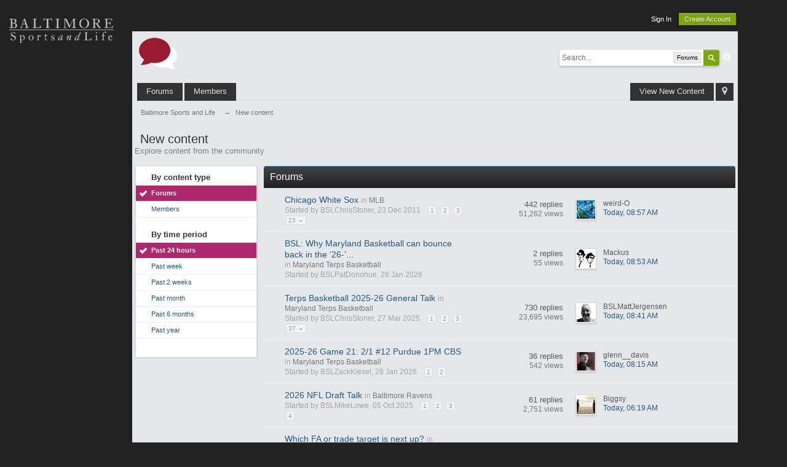

--- FILE ---
content_type: text/html;charset=UTF-8
request_url: https://forum.baltimoresportsandlife.com/forum/index.php?app=core&module=search&do=viewNewContent&search_app=forums&sid=343d5e3e4a9e4f009258f7fa5ce6aa6b&search_app_filters%5Bmembers%5D%5BsearchInKey%5D=members&period=today&userMode=&followedItemsOnly=0
body_size: 42660
content:
<!DOCTYPE html>

	<html lang="en" ><head>
		<meta charset="UTF-8" />
		<title>New content - Baltimore Sports and Life</title>
		<meta http-equiv="X-UA-Compatible" content="IE=edge" />
		<link rel="shortcut icon" href='https://forum.baltimoresportsandlife.com/forum/favicon.ico' />
		
	<link rel="image_src" href='https://forum.baltimoresportsandlife.com/forum/public/style_images/master/meta_image.png' />
		<script type='text/javascript'>
		//<![CDATA[
			jsDebug			= 0; /* Must come before JS includes */
			DISABLE_AJAX	= parseInt(0); /* Disables ajax requests where text is sent to the DB; helpful for charset issues */
			inACP			= false;
			var isRTL		= false;
			var rtlIe		= '';
			var rtlFull		= '';
		//]]>
		</script>
		
		

	
	<style type="text/css" >
		/* Inline CSS */
		
/* CSS: ipb_help*/

	</style>
	

	<style type="text/css" title="Main" media="screen">
		/* Inline CSS */
		
/* CSS: calendar_select*/
.calendar_date_select {
  color:white;
  border:#777 1px solid;
  display:block;
  width:195px;
  z-index: 1000;
}
/* this is a fun ie6 hack to get drop downs to stay behind the popup window.  This should always be just underneath .calendar_date_select */
iframe.ie6_blocker {
  position: absolute;
  z-index: 999;
}

.calendar_date_select thead th {
  font-weight:bold;
  background-color: #aaa;
  border-top:1px solid #777;
  border-bottom:1px solid #777;
  color: white !important;
}

.calendar_date_select .cds_buttons {
  text-align:center;
  padding:5px 0px;
  background-color: #555;
}

.calendar_date_select .cds_footer {
  background-color: black;
  padding:3px;
  font-size:12px;
  text-align:center;
}

.calendar_date_select table {
  margin: 0px;
  padding: 0px;
}


.calendar_date_select .cds_header {
  background-color: #ccc;
  border-bottom: 2px solid #aaa;
  text-align:center;
}

.calendar_date_select .cds_header span {
  font-size:15px;
  color: black;
  font-weight: bold;
}

.calendar_date_select select { font-size:11px;}

.calendar_date_select .cds_header a:hover {
  color: white;
}
.calendar_date_select .cds_header a {
  width:22px;
  height:20px;
  text-decoration: none;
  font-size:14px;
  color:black !important;
}

.calendar_date_select .cds_header a.prev {
  float:left;
}
.calendar_date_select .cds_header a.next {
  float:right;
}

.calendar_date_select .cds_header a.close {
  float:right;
  display:none;
}

.calendar_date_select .cds_header select.month {
  width:90px;
}

.calendar_date_select .cds_header select.year {
  width:61px;
}
.calendar_date_select .cds_buttons a {
  color: white;
  font-size: 9px;
}

.calendar_date_select td {
  font-size:12px;
  width: 24px;
  height: 21px;
  text-align:center;
  vertical-align: middle;
  background-color: #fff;
}
.calendar_date_select td.weekend {
  background-color: #eee;
  border-left:1px solid #ddd;
  border-right:1px solid #ddd;
}

.calendar_date_select td div {
  color: #000;
}
.calendar_date_select td div.other {
  color: #ccc;
}
.calendar_date_select td.selected div {
  color:white;
}

.calendar_date_select tbody td {
  border-bottom: 1px solid #ddd;
}
.calendar_date_select td.selected {
  background-color:#777;
}

.calendar_date_select td:hover {
  background-color:#ccc;
}

.calendar_date_select td.today {
  border: 1px dashed #999;
}

.calendar_date_select td.disabled div {
  color: #e6e6e6;
}

.fieldWithErrors .calendar_date_select {
  border: 2px solid red;
}
	</style>
	

	<style type="text/css" >
		/* Inline CSS */
		
/* CSS: ipb_ucp*/

	</style>
	

	<style type="text/css" title="Main" media="screen,print">
		/* Inline CSS */
		
/* CSS: ipb_ckeditor*/
/***************************************************************/
/* IP.Board 3.2 Editor CSS                                       */
/* ___________________________________________________________ */
/* By Matt Mecham					                            */
/***************************************************************/
/* Styles for the editor (colors in main css) */
/***************************************************************/

.bbcode_hilight {
	background-color: yellow;
}

.as_content {
	background: #fff;
	font-size: 1.0em;
	border: 1px solid black;
	padding: 6px;
	margin: 8px;
	overflow: auto;
	max-height: 400px;
}
.as_buttons {
	text-align: right;
	padding: 4px 0px;
}
.as_message {
	display: inline-block;
}

.ipsEditor_textarea {
	width: 99%;
	height: 200px;
	font-size: 14px;
}
.cke_browser_webkit {outline:none !important;}
	
/* Main tool bar BG */
.cke_top {
	background: #E4EBF2 url(https://forum.baltimoresportsandlife.com/forum/public/style_images/master/editor/toolbar_bg.png) repeat-x !important;
}

/* Normal STD */
.cke_skin_ips textarea.cke_source {
	/* removed as causes pasted text to appear on one line: white-space: pre-line !important;*/
}

/* Minimized RTE */
.cke_skin_ips .cke_wrapper.minimized { 
	opacity: 0.6 !important;
	background: none !important;
	border: none !important;
}

/* Minimized STD */
.cke_skin_ips .cke_wrapper.minimized.std { 
	border: 2px solid #D5DDE5 !important;
}

/* Main Editor wrapper */
.cke_skin_ips { margin-bottom: 0px !important; }

.cke_skin_ips .cke_wrapper
{
	padding: 0px 5px 0px 3px !important;
	border: 2px solid #D5DDE5 !important;
	background-color: #E4EBF2 !important;
	background-image: none !important;
}

/* OFF state for editor buttons */
.cke_skin_ips .cke_toolgroup
{
	background-color: transparent !important;
}

/* HOVER 'off' button */
.cke_skin_ips .cke_button a:hover,
.cke_skin_ips .cke_button a:focus,
.cke_skin_ips .cke_button a:active	/* IE */
{
	background-color: #d5dde5 !important;
}

/* HOVER 'on' button */
.cke_skin_ips .cke_button a:hover.cke_on,
.cke_skin_ips .cke_button a:focus.cke_on,
.cke_skin_ips .cke_button a:active.cke_on	/* IE */
{
	background-color: #86caff !important;
}

/* Button group */
.cke_skin_ips .cke_toolgroup
{
	margin-right: 0px !important;
}

/* Button separator */
.cke_skin_ips .cke_separator
{
	border-left:solid 1px #D5DDE5;
	display:inline-block !important;
	float:left;
	height:30px;
	margin:0px 2px;
}

/* DIALOG: Modal blind */
.cke_dialog_background_cover
{
	background-color: #3e3e3e !important;
}

/* DIALOG: Title - based on .maintitle */
.cke_skin_ips .cke_dialog_title
{
	background: #2c5687 url(https://forum.baltimoresportsandlife.com/forum/public/style_images/master/maintitle.png) repeat-x top !important;
	color: #fff !important;
	padding: 10px 10px 11px !important;
	font-size: 16px !important;
	font-weight: 300 !important;
	text-shadow: 0 1px 2px rgba(0,0,0,0.3);
	font-weight: normal;
}

/* Dialog: Body */
.cke_skin_ips .cke_dialog_body {
	z-index: 20000 !important;
}

/* Dialog tab bg (will usually match dialog title) */
.cke_skin_ips .cke_dialog_tabs {
	background: #2C5687 !important;
}

/* Dialog Title close button */
.cke_skin_ips .cke_dialog_close_button
{
	background: transparent url(https://forum.baltimoresportsandlife.com/forum/public/style_images/master/close_popup.png) no-repeat top left !important;
	width: 13px !important;
	height: 13px !important;
	top: 11px !important;
	right: 10px !important;
}

/* Dialog OK / Cancel buttons - based on ipsButton_secondary*/
.cke_skin_ips span.cke_dialog_ui_button
{
	height: 22px !important;
	line-height: 22px !important;
	font-size: 12px !important;
	color: #7c7c7c !important;
	padding: 0 10px !important;
	background: #f6f6f6 !important;
	background: -moz-linear-gradient(top, #f6f6f6 0%, #e5e5e5 100%) !important; /* firefox */
	background: -webkit-gradient(linear, left top, left bottom, color-stop(0%,#f6f6f6), color-stop(100%,#e5e5e5)) !important; /* webkit */
	border: 1px solid #dbdbdb !important;
	-moz-box-shadow: 0px 1px 0px rgba(255,255,255,1) inset, 0px 1px 0px rgba(0,0,0,0.3) !important;
	-webkit-box-shadow: 0px 1px 0px rgba(255,255,255,1) inset, 0px 1px 0px rgba(0,0,0,0.3) !important;
	box-shadow: 0px 1px 0px rgba(255,255,255,1) inset, 0px 1px 0px rgba(0,0,0,0.3) !important;
	-moz-border-radius: 3px !important;
	-webkit-border-radius: 3px !important;
	border-radius: 3px !important;
	color: #616161 !important;
	display: inline-block !important;
	white-space: nowrap !important;
}

/* Turn off resizer */
.cke_skin_ips .cke_dialog_footer .cke_resizer { display: none; }

/* Emo slide out tray */
.ipsSmileyTray
{
	position: relative;
	
	text-align: center;
	overflow: auto;
	margin: 0px auto 0px auto;
	padding: 4px 24px 4px 24px;
	min-width: 600px;
	width: 75%;
	height: 32px;
	border: 1px solid #D5DDE5;
	-moz-border-radius: 3px;
	-webkit-border-radius: 3px;
	border-radius: 3px;
	
	-moz-border-radius-topleft: 0px;
	-webkit-border-radius-topleft: 0px;
	border-top-left-radius: 0px;
	
	-moz-border-radius-topright: 0px;
	-webkit-border-radius-topright: 0px;
	border-top-right-radius: 0px;
	
	border-top: 0px;
	-moz-box-shadow: inset 0 1px 0 0 #eff3f8, 0px 2px 3px rgba(0,0,0,0.2);
	-webkit-box-shadow: inset 0 1px 0 0 #eff3f8, 0px 2px 3px rgba(0,0,0,0.2);
	box-shadow: inset 0 1px 0 0 #eff3f8, 0px 2px 3px rgba(0,0,0,0.2);
	
	background: #E4EBF2;
	overflow-y: hidden;
}
	.ipsSmileyTray img.bbc_emoticon {
		opacity: 0.8;
		cursor: pointer;
		margin: 6px 3px 0px 3px;
		max-width: 30px;
		max-height: 30px;
	 }
	 	.ipsSmileyTray img.bbc_emoticon:hover {
			opacity: 1.0;
	 	}
	
	.ipsSmileyTray .ipsSmileyTray_next {
		background: transparent url(https://forum.baltimoresportsandlife.com/forum/public/style_images/master/editor/next.png) no-repeat;
		background-position: 0px 10px;
		display: inline-block;
		/*float: right;
		position: relative;
		right: -20px;*/
		position: absolute;
		right: 5px;
		top: 4px;
		width: 13px;
		height: 30px;
		cursor: pointer;
	}
	
	.ipsSmileyTray .ipsSmileyTray_prev {
		background: transparent url(https://forum.baltimoresportsandlife.com/forum/public/style_images/master/editor/prev.png) no-repeat;
		background-position: 0px 10px;
		display: inline-block;
		/*position: relative;
		left: -20px;
		float: left;*/
		position: absolute;
		left: 5px;
		top: 4px;
		width: 13px;
		height: 30px;
		cursor: pointer;
	}
	
	.ipsSmileyTray_all {
		display: block;
		width: auto;
		margin: 3px auto 0px auto;
		text-align: center;
		cursor: pointer;
		font-size: 10px !important;
	}

/* Dialogs */
.cke_dialog.cke_single_page td.cke_dialog_contents {
	height: auto !important;
}

.cke_dialog .cke_dialog_ui_textarea { height: 130% !important }
	
/* ACP Specific */
table.cke_editor td { padding: 0px !important; }
	</style>
	

	<style type="text/css" >
		/* Inline CSS */
		
/* CSS: ipb_messenger*/

	</style>
	

	<style type="text/css" >
		/* Inline CSS */
		
/* CSS: ipb_mlist*/

	</style>
	

	<style type="text/css" >
		/* Inline CSS */
		
/* CSS: ipb_photo_editor*/

	</style>
	

	<style type="text/css" >
		/* Inline CSS */
		
/* CSS: ipb_profile*/

	</style>
	

	<style type="text/css" title="Main" media="screen,print">
		/* Inline CSS */
		
/* CSS: ipb_common*/
/************************************************************************/
/* IP.Board 3 CSS - By Rikki Tissier - (c)2008 Invision Power Services 	*/
/************************************************************************/
/* ipb_common.css														*/
/************************************************************************/

/************************************************************************/
/* LIGHTBOX STYLES */
#lightbox{	position: absolute;	left: 0; width: 100%; z-index: 16000 !important; text-align: center; line-height: 0;}
#lightbox img{ width: auto; height: auto;}
#lightbox a img{ border: none; }
#outerImageContainer{ position: relative; background-color: #fff; width: 250px; height: 250px; margin: 0 auto; }
#imageContainer{ padding: 10px; }
#loading{ position: absolute; top: 40%; left: 0%; height: 25%; width: 100%; text-align: center; line-height: 0; }
#hoverNav{ position: absolute; top: 0; left: 0; height: 100%; width: 100%; z-index: 10; }
#imageContainer>#hoverNav{ left: 0;}
#hoverNav a{ outline: none;}
#prevLink, #nextLink{ width: 49%; height: 100%; background-image: url(https://forum.baltimoresportsandlife.com/forum/public/style_images/master/spacer.gif); /* Trick IE into showing hover */ display: block; }
#prevLink { left: 0; float: left;}
#nextLink { right: 0; float: right;}
#prevLink:hover, #prevLink:visited:hover { background: url(https://forum.baltimoresportsandlife.com/forum/public/style_images/master/lightbox/prevlabel.gif) left 15% no-repeat; }
#nextLink:hover, #nextLink:visited:hover { background: url(https://forum.baltimoresportsandlife.com/forum/public/style_images/master/lightbox/nextlabel.gif) right 15% no-repeat; }
#imageDataContainer{ font: 10px Verdana, Helvetica, sans-serif; background-color: #fff; margin: 0 auto; line-height: 1.4em; overflow: auto; width: 100%	; }
#imageData{	padding:0 10px; color: #666; }
#imageData #imageDetails{ width: 70%; float: left; text-align: left; }	
#imageData #caption{ font-weight: bold;	}
#imageData #numberDisplay{ display: block; clear: left; padding-bottom: 1.0em;	}			
#imageData #bottomNavClose{ width: 66px; float: right;  padding-bottom: 0.7em; outline: none;}
#overlay{ position: fixed; top: 0; left: 0; z-index: 15000 !important; width: 100%; height: 500px; background-color: #000; }

/************************************************************************/
/*  BBCODE STYLES */
/* 	NOTE: These selectors style bbcodes throughout IPB. It is recommended that you DO NOT change these 
	styles if you are creating a skin since it may interfere with user expectation
	of what certain BBCodes look like (quote boxes are an exception to this). */

strong.bbc				{	font-weight: bold !important; }
em.bbc 					{	font-style: italic !important; }
span.bbc_underline 		{ 	text-decoration: underline !important; }
acronym.bbc 			{ 	border-bottom: 1px dotted #000; }
span.bbc_center, div.bbc_center, p.bbc_center	{	text-align: center; display: block; }
span.bbc_left, div.bbc_left, p.bbc_left	{	text-align: left; display: block; }
span.bbc_right, div.bbc_right, p.bbc_right	{	text-align: right; display: block; }
div.bbc_indent 			{	margin-left: 50px; }
del.bbc 				{	text-decoration: line-through !important; }
.post.entry-content ul, ul.bbc, .as_content ul, .comment_content ul	{	list-style: disc outside; margin: 12px 0 12px 40px; }
	.post.entry-content ul,ul.bbc ul.bbc, .as_content ul 			{	list-style-type: circle; }
		.post.entry-content ul,ul.bbc ul.bbc ul.bbc, .as_content ul {	list-style-type: square; }
.post.entry-content ul.decimal,ul.bbcol.decimal, .post.entry-content ol, .post_body ol, .as_content ol		{ margin: 12px 0 12px 40px !important; list-style-type: decimal !important; }
	.post.entry-content ul.lower-alpha,ul.bbcol.lower-alpha		{ margin-left: 40px; list-style-type: lower-alpha; }
	.post.entry-content ul.upper-alpha,ul.bbcol.upper-alpha		{ margin-left: 40px; list-style-type: upper-alpha; }
	.post.entry-content ul.lower-roman	,ul.bbcol.lower-roman		{ margin-left: 40px; list-style-type: lower-roman; }
	.post.entry-content ul.upper-roman,ul.bbcol.upper-roman		{ margin-left: 40px; list-style-type: upper-roman; }

span.bbc_hr 			{ 	width:100%; display: block; border-top: 2px solid #777; height: 4px; }
div.bbc_spoiler 		{	 }
div.bbc_spoiler span.spoiler_title	{ 	font-weight: bold; }
div.bbc_spoiler_wrapper	{ 	border: 1px inset #777; padding: 4px; }
div.bbc_spoiler_content	{ 	 }
input.bbc_spoiler_show	{ 	width: 45px; font-size: .7em; margin: 0px; padding: 0px; }

img.bbc_img { cursor: pointer; }
.signature img.bbc_img { cursor: default; }
	.signature a img.bbc_img { cursor: pointer; }

cite.ipb { display: none }

pre.prettyprint, code.prettyprint {
        background-color: #fafafa !important;
        -moz-border-radius: 4px;
        -webkit-border-radius: 4px;
        -o-border-radius: 4px;
        -ms-border-radius: 4px;
        -khtml-border-radius: 4px;
        border-radius: 4px;
        color: #000000;
        padding: 5px;
        border: 1px solid #c9c9c9;
        overflow: auto;
        margin-left: 10px;
        font-size: 13px;
        line-height: 140%;
        font-family: monospace !important;
}

pre.prettyprint {
        width: 95%;
        margin: 1em auto;
        padding: 1em;
        /* white-space: pre-wrap; */
}

/* LEGACY @todo remove in IPS4 */
div.blockquote {
	font-size: 12px;
	padding: 10px;
	border-left: 2px solid #989898;
	border-right: 2px solid #e5e5e5;
	border-bottom: 2px solid #e5e5e5;
	-moz-border-radius: 0 0 5px 5px;
	-webkit-border-radius: 0 0 5px 5px;
	border-radius: 0 0 5px 5px;
	background: #f7f7f7;
}

div.blockquote div.blockquote {
	margin: 0 10px 0 0;
}

div.blockquote p.citation {
	margin: 6px 10px 0 0;
}


/* Quote boxes */

p.citation {
	font-size: 12px;
	padding: 8px 10px;
	border-left: 2px solid #989898;
	/*background: #f3f3f3 */
	background: #f6f6f6;
	background: -moz-linear-gradient(top, #f6f6f6 0%, #e5e5e5 100%); /* firefox */
	background: -webkit-gradient(linear, left top, left bottom, color-stop(0%,#f6f6f6), color-stop(100%,#e5e5e5)); /* webkit */
	border-top: 2px solid #e5e5e5;
	border-right: 2px solid #e5e5e5;
	-moz-border-radius: 5px 5px 0 0;
	-webkit-border-radius: 5px 5px 0 0;
	border-radius: 5px 5px 0 0;
	font-weight: bold;
	overflow-x: auto;
}

blockquote.ipsBlockquote {
	font-size: 12px;
	padding: 10px;
	border: 2px solid #e5e5e5;
	border-left: 2px solid #989898;
	-moz-border-radius: 5px;
	-webkit-border-radius: 5px;
	border-radius: 5px;
	background: #f7f7f7;
	margin: 0 0;
	overflow-x: auto;
}

blockquote.ipsBlockquote blockquote.ipsBlockquote {
	margin: 0 10px 0 0;
}

blockquote.ipsBlockquote p.citation {
	margin: 6px 10px 0 0;
}

blockquote.ipsBlockquote.built {
	border-top: none;
	-moz-border-top-right-radius: 0px;
	-webkit-border-top-left-radius: 0px;
	border-top-left-radius: 0px;
	border-top-right-radius: 0px;

}

._sharedMediaBbcode {
	width: 500px;
	background: #f6f6f6;
	background: -moz-linear-gradient(top, #f6f6f6 0%, #e5e5e5 100%); /* firefox */
	background: -webkit-gradient(linear, left top, left bottom, color-stop(0%,#f6f6f6), color-stop(100%,#e5e5e5)); /* webkit */
	border: 1px solid #dbdbdb;
	-moz-box-shadow: 0px 1px 3px rgba(255,255,255,1) inset, 0px 1px 1px rgba(0,0,0,0.2);
	-webkit-box-shadow: 0px 1px 3px rgba(255,255,255,1) inset, 0px 1px 1px rgba(0,0,0,0.2);
	box-shadow: 0px 1px 3px rgba(255,255,255,1) inset, 0px 1px 2px rgba(0,0,0,0.2);
	-moz-border-radius: 3px;
	-webkit-border-radius: 3px;
	border-radius: 3px;
	color: #616161;
	display: inline-block;
	margin-right: 15px;
	margin-bottom: 5px;
	padding: 15px;
}

.bbcode_mediaWrap .details {
	color: #616161;
	font-size: 12px;
	line-height: 1.5;
	margin-left: 95px;
}

.bbcode_mediaWrap .details a {
	color: #616161;
	text-decoration: none;
}

.bbcode_mediaWrap .details h5, .bbcode_mediaWrap .details h5 a {
	font: 400 20px/1.3 "Helvetica Neue", Helvetica, Arial, sans-serif;
	color: #2c2c2c;
	word-wrap: break-word;
	max-width: 420px;
}

.bbcode_mediaWrap img.sharedmedia_image {
	float: left;
	position: relative;
	/*top: 10px;
	left: 10px;*/
	max-width: 80px;
}

.bbcode_mediaWrap img.sharedmedia_screenshot {
	float: left;
	position: relative;
	/*top: 10px;
	left: 10px;*/
	max-width: 80px;
}

/* Show my media label */
.cke_button_ipsmedia span.cke_label {
	display: inline !important;
}



/************************************************************************/
/* REPUTATION STYLES */
/************************************************************************/
/* REPUTATION STYLES 
   Add to bottom of ipb_common.css */
.swatch {
        padding: 10px 0px 5px 12px;
}
.badges{
        padding: 1px 0px 0px 0px;
}
.swatch1 {
	display: block;
	width: 9px;
	height: 19px;
	background-image: url(/forum/img/reputation/swatch1.png);
	background-position: 0px 0px;
	background-repeat:no-repeat;
}
.swatch2 {
	display: block;
	width: 18px;
	height: 19px;
	background-image: url(/forum/img/reputation/swatch1.png);
	background-position: 0px 0px;
	background-repeat:no-repeat;
}
.swatch3 {
	display: block;
	width: 27px;
	height: 19px;
	background-image: url(/forum/img/reputation/swatch1.png);
	background-position: 0px 0px;
	background-repeat:no-repeat;
}
.swatch4 {
	display: block;
	width: 36px;
	height: 19px;
	background-image: url(/forum/img/reputation/swatch1.png);
	background-position: 0px 0px;
	background-repeat:no-repeat;
}
.swatch5 {
	display: block;
	width: 45px;
	height: 19px;
	background-image: url(/forum/img/reputation/swatch1.png);
	background-position: 0px 0px;
	background-repeat:no-repeat;
}
.swatch6 {
	display: block;
	width: 54px;
	height: 19px;
	background-image: url(/forum/img/reputation/swatch1.png);
	background-position: 0px 0px;
	background-repeat:no-repeat;
}
.swatch7 {
	display: block;
	width: 63px;
	height: 19px;
	background-image: url(/forum/img/reputation/swatch1.png);
	background-position: 0px 0px;
	background-repeat:no-repeat;
}
.swatch8 {
	display: block;
	width: 72px;
	height: 19px;
	background-image: url(/forum/img/reputation/swatch1.png);
	background-position: 0px 0px;
	background-repeat:no-repeat;
}
.swatch9 {
	display: block;
	width: 81px;
	height: 19px;
	background-image: url(/forum/img/reputation/swatch1.png);
	background-position: 0px 0px;
	background-repeat:no-repeat;
}
.swatch10 {
	display: block;
	width: 90px;
	height: 19px;
	background-image: url(/forum/img/reputation/swatch1.png);
	background-position: 0px 0px;
	background-repeat:no-repeat;
}
.swatch11 {
	display: block;
	width: 99px;
	height: 19px;
	background-image: url(/forum/img/reputation/swatch1.png);
	background-position: 0px 0px;
	background-repeat:no-repeat;
}
.swatch12 {
	display: block;
	width: 107px;
	height: 19px;
	background-image: url(/forum/img/reputation/swatch1.png);
	background-position: 0px 0px;
	background-repeat:no-repeat;
}
.swatch13 {
	display: block;
	width: 115px;
	height: 19px;
	background-image: url(/forum/img/reputation/swatch1.png);
	background-position: 0px 0px;
	background-repeat:no-repeat;
}
.swatch14 {
	display: block;
	width: 122px;
	height: 19px;
	background-image: url(/forum/img/reputation/swatch1.png);
	background-position: 0px 0px;
	background-repeat:no-repeat;
}
.swatch15 {
	display: block;
	width: 130px;
	height: 19px;
	background-image: url(/forum/img/reputation/swatch1.png);
	background-position: 0px 0px;
	background-repeat:no-repeat;
}
.swatch16 {
	display: block;
	width: 9px;
	height: 19px;
	background-image: url(/forum/img/reputation/swatch2.png);
	background-position: 0px 0px;
	background-repeat:no-repeat;
}
.swatch17 {
	display: block;
	width: 18px;
	height: 19px;
	background-image: url(/forum/img/reputation/swatch2.png);
	background-position: 0px 0px;
	background-repeat:no-repeat;
}
.swatch18 {
	display: block;
	width: 27px;
	height: 19px;
	background-image: url(/forum/img/reputation/swatch2.png);
	background-position: 0px 0px;
	background-repeat:no-repeat;
}
.swatch19 {
	display: block;
	width: 36px;
	height: 19px;
	background-image: url(/forum/img/reputation/swatch2.png);
	background-position: 0px 0px;
	background-repeat:no-repeat;
}
.swatch20 {
	display: block;
	width: 45px;
	height: 19px;
	background-image: url(/forum/img/reputation/swatch2.png);
	background-position: 0px 0px;
	background-repeat:no-repeat;
}
.swatch21 {
	display: block;
	width: 54px;
	height: 19px;
	background-image: url(/forum/img/reputation/swatch2.png);
	background-position: 0px 0px;
	background-repeat:no-repeat;
}
.swatch22 {
	display: block;
	width: 63px;
	height: 19px;
	background-image: url(/forum/img/reputation/swatch2.png);
	background-position: 0px 0px;
	background-repeat:no-repeat;
}
.swatch23 {
	display: block;
	width: 72px;
	height: 19px;
	background-image: url(/forum/img/reputation/swatch2.png);
	background-position: 0px 0px;
	background-repeat:no-repeat;
}
.swatch24 {
	display: block;
	width: 81px;
	height: 19px;
	background-image: url(/forum/img/reputation/swatch2.png);
	background-position: 0px 0px;
	background-repeat:no-repeat;
}
.swatch25 {
	display: block;
	width: 90px;
	height: 19px;
	background-image: url(/forum/img/reputation/swatch2.png);
	background-position: 0px 0px;
	background-repeat:no-repeat;
}
.swatch26 {
	display: block;
	width: 99px;
	height: 19px;
	background-image: url(/forum/img/reputation/swatch2.png);
	background-position: 0px 0px;
	background-repeat:no-repeat;
}
.swatch27 {
	display: block;
	width: 107px;
	height: 19px;
	background-image: url(/forum/img/reputation/swatch2.png);
	background-position: 0px 0px;
	background-repeat:no-repeat;
}
.swatch28 {
	display: block;
	width: 115px;
	height: 19px;
	background-image: url(/forum/img/reputation/swatch2.png);
	background-position: 0px 0px;
	background-repeat:no-repeat;
}
.swatch29 {
	display: block;
	width: 122px;
	height: 19px;
	background-image: url(/forum/img/reputation/swatch2.png);
	background-position: 0px 0px;
	background-repeat:no-repeat;
}
.swatch30 {
	display: block;
	width: 130px;
	height: 19px;
	background-image: url(/forum/img/reputation/swatch2.png);
	background-position: 0px 0px;
	background-repeat:no-repeat;
}
.swatch31 {
	display: block;
	width: 9px;
	height: 19px;
	background-image: url(/forum/img/reputation/swatch3.png);
	background-position: 0px 0px;
	background-repeat:no-repeat;
}
.swatch32 {
	display: block;
	width: 18px;
	height: 19px;
	background-image: url(/forum/img/reputation/swatch3.png);
	background-position: 0px 0px;
	background-repeat:no-repeat;
}
.swatch33 {
	display: block;
	width: 27px;
	height: 19px;
	background-image: url(/forum/img/reputation/swatch3.png);
	background-position: 0px 0px;
	background-repeat:no-repeat;
}
.swatch34 {
	display: block;
	width: 36px;
	height: 19px;
	background-image: url(/forum/img/reputation/swatch3.png);
	background-position: 0px 0px;
	background-repeat:no-repeat;
}
.swatch35 {
	display: block;
	width: 45px;
	height: 19px;
	background-image: url(/forum/img/reputation/swatch3.png);
	background-position: 0px 0px;
	background-repeat:no-repeat;
}
.swatch36 {
	display: block;
	width: 54px;
	height: 19px;
	background-image: url(/forum/img/reputation/swatch3.png);
	background-position: 0px 0px;
	background-repeat:no-repeat;
}
.swatch37 {
	display: block;
	width: 63px;
	height: 19px;
	background-image: url(/forum/img/reputation/swatch3.png);
	background-position: 0px 0px;
	background-repeat:no-repeat;
}
.swatch38 {
	display: block;
	width: 72px;
	height: 19px;
	background-image: url(/forum/img/reputation/swatch3.png);
	background-position: 0px 0px;
	background-repeat:no-repeat;
}
.swatch39 {
	display: block;
	width: 81px;
	height: 19px;
	background-image: url(/forum/img/reputation/swatch3.png);
	background-position: 0px 0px;
	background-repeat:no-repeat;
}
.swatch40 {
	display: block;
	width: 90px;
	height: 19px;
	background-image: url(/forum/img/reputation/swatch3.png);
	background-position: 0px 0px;
	background-repeat:no-repeat;
}
.swatch41 {
	display: block;
	width: 99px;
	height: 19px;
	background-image: url(/forum/img/reputation/swatch3.png);
	background-position: 0px 0px;
	background-repeat:no-repeat;
}
.swatch42 {
	display: block;
	width: 107px;
	height: 19px;
	background-image: url(/forum/img/reputation/swatch3.png);
	background-position: 0px 0px;
	background-repeat:no-repeat;
}
.swatch43 {
	display: block;
	width: 115px;
	height: 19px;
	background-image: url(/forum/img/reputation/swatch3.png);
	background-position: 0px 0px;
	background-repeat:no-repeat;
}
.swatch44 {
	display: block;
	width: 122px;
	height: 19px;
	background-image: url(/forum/img/reputation/swatch3.png);
	background-position: 0px 0px;
	background-repeat:no-repeat;
}
.swatch45 {
	display: block;
	width: 130px;
	height: 19px;
	background-image: url(/forum/img/reputation/swatch3.png);
	background-position: 0px 0px;
	background-repeat:no-repeat;
}
.swatch46 {
	display: block;
	width: 9px;
	height: 19px;
	background-image: url(/forum/img/reputation/swatch4.png);
	background-position: 0px 0px;
	background-repeat:no-repeat;
}
.swatch47 {
	display: block;
	width: 18px;
	height: 19px;
	background-image: url(/forum/img/reputation/swatch4.png);
	background-position: 0px 0px;
	background-repeat:no-repeat;
}
.swatch48 {
	display: block;
	width: 27px;
	height: 19px;
	background-image: url(/forum/img/reputation/swatch4.png);
	background-position: 0px 0px;
	background-repeat:no-repeat;
}
.swatch49 {
	display: block;
	width: 36px;
	height: 19px;
	background-image: url(/forum/img/reputation/swatch4.png);
	background-position: 0px 0px;
	background-repeat:no-repeat;
}
.swatch50 {
	display: block;
	width: 45px;
	height: 19px;
	background-image: url(/forum/img/reputation/swatch4.png);
	background-position: 0px 0px;
	background-repeat:no-repeat;
}
.swatch51 {
	display: block;
	width: 54px;
	height: 19px;
	background-image: url(/forum/img/reputation/swatch4.png);
	background-position: 0px 0px;
	background-repeat:no-repeat;
}
.swatch52 {
	display: block;
	width: 63px;
	height: 19px;
	background-image: url(/forum/img/reputation/swatch4.png);
	background-position: 0px 0px;
	background-repeat:no-repeat;
}
.swatch53 {
	display: block;
	width: 72px;
	height: 19px;
	background-image: url(/forum/img/reputation/swatch4.png);
	background-position: 0px 0px;
	background-repeat:no-repeat;
}
.swatch54 {
	display: block;
	width: 81px;
	height: 19px;
	background-image: url(/forum/img/reputation/swatch4.png);
	background-position: 0px 0px;
	background-repeat:no-repeat;
}
.swatch55 {
	display: block;
	width: 90px;
	height: 19px;
	background-image: url(/forum/img/reputation/swatch4.png);
	background-position: 0px 0px;
	background-repeat:no-repeat;
}
.swatch56 {
	display: block;
	width: 99px;
	height: 19px;
	background-image: url(/forum/img/reputation/swatch4.png);
	background-position: 0px 0px;
	background-repeat:no-repeat;
}
.swatch57 {
	display: block;
	width: 107px;
	height: 19px;
	background-image: url(/forum/img/reputation/swatch4.png);
	background-position: 0px 0px;
	background-repeat:no-repeat;
}
.swatch58 {
	display: block;
	width: 115px;
	height: 19px;
	background-image: url(/forum/img/reputation/swatch4.png);
	background-position: 0px 0px;
	background-repeat:no-repeat;
}
.swatch59 {
	display: block;
	width: 122px;
	height: 19px;
	background-image: url(/forum/img/reputation/swatch4.png);
	background-position: 0px 0px;
	background-repeat:no-repeat;
}
.swatch60 {
	display: block;
	width: 130px;
	height: 19px;
	background-image: url(/forum/img/reputation/swatch4.png);
	background-position: 0px 0px;
	background-repeat:no-repeat;
}

.pipcontainer {
	width: 130px;
	height: 3px;
	padding: 7px 0px 0px 0px;
        margin-left: auto;
        margin-right: auto;
}
.pipbackground {
	width: 130px;
	height: 3px;
	background-color: #d8dde8;
        text-align: left;
}
.pip1 {
	width: 8px;
	height: 3px;
	background-color: #225985;
}
.pip2 {
	width: 16px;
	height: 3px;
	background-color: #225985;
}
.pip3 {
	width: 24px;
	height: 3px;
	background-color: #225985;
}
.pip4 {
	width: 32px;
	height: 3px;
	background-color: #225985;
}
.pip5 {
	width: 40px;
	height: 3px;
	background-color: #225985;
}
.pip6 {
	width: 48px;
	height: 3px;
	background-color: #225985;
}
.pip7 {
	width: 56px;
	height: 3px;
	background-color: #225985;
}
.pip8 {
	width: 64px;
	height: 3px;
	background-color: #225985;
}
.pip9 {
	width: 72px;
	height: 3px;
	background-color: #225985;
}
.pip10 {
	width: 80px;
	height: 3px;
	background-color: #225985;
}
.pip11 {
	width: 89px;
	height: 3px;
	background-color: #225985;
}
.pip12 {
	width: 98px;
	height: 3px;
	background-color: #225985;
	content: "";
}.pip13 {
	width: 107px;
	height: 3px;
	background-color: #225985;
}
.pip14 {
	width: 116px;
	height: 3px;
	background-color: #225985;
}
.pip15 {
	width: 130px;
	height: 3px;
	background-color: #225985;
}


	</style>
	

	<style type="text/css" title="Main" media="screen,print">
		/* Inline CSS */
		
/* CSS: ipb_styles*/
/************************************************************************/
/* IP.Board 3 CSS - By Rikki Tissier - (c)2008 Invision Power Services 	*/
/************************************************************************/
/* ipb_styles.css														*/
/************************************************************************/

/************************************************************************/
/* RESET (Thanks to YUI) */


body,div,dl,dt,dd,ul,ol,li,h1,h2,h3,h4,h5,h6,pre,form,fieldset,input,textarea,p,blockquote,th,td { margin:0; padding:0; } 
table {	border-collapse:collapse; border-spacing:0; }
fieldset,img { border:0; }
address,caption,cite,code,dfn,th,var { font-style:normal; font-weight:normal; }
ol,ul { list-style:none; }
caption,th { text-align:left; }
h1,h2,h3,h4,h5,h6 { font-size:100%;	font-weight:normal; }
q:before,q:after { content:''; }
abbr,acronym { border:0; }
hr { display: none; }
address{ display: inline; }

/************************************************************************/
/* CORE ELEMENT STYLES */

html, body { /* Safari has trouble with bgcolor on body. Apply to html tag too. */
	
	color: #5a5a5a;
}

body {
	font: normal 13px helvetica, arial, sans-serif;
	position: relative;
}

input, select {
	font: normal 13px helvetica, arial, sans-serif;
}

h3, strong { font-weight: bold; }
em { font-style: italic; }
img, .input_check, .input_radio { vertical-align: middle; }
legend { display: none; }
table { width: 100%; }
td { padding: 3px; }


a {
	color: #225985;
	text-decoration: none;
}

	a:hover { color: #328586; }

	
/************************************************************************/
/* LISTS */

.ipsList_inline > li {
	display: inline-block;
	margin: 0 3px;
}
	.ipsList_inline > li:first-child { margin-left: 0; }
	.ipsList_inline > li:last-child { margin-right: 0; }
	.ipsList_inline.ipsList_reset > li:first-child { margin-left: 3px; }
	.ipsList_inline.ipsList_reset > li:last-child { margin-right: 3px; }
	.ipsList_inline.ipsList_nowrap { white-space: nowrap; }
	
.ipsList_withminiphoto > li { margin-bottom: 8px; }
.ipsList_withmediumphoto > li .list_content { margin-left: 60px; }
.ipsList_withminiphoto > li .list_content { margin-left: 40px; }
.ipsList_withtinyphoto > li .list_content { margin-left: 30px; }
.list_content { word-wrap: break-word; }

.ipsList_data li { margin-bottom: 6px; line-height: 1.3; }
.ipsList_data .row_data { display: inline-block; word-wrap: break-word; max-width: 100%; }
.ipsList_data .row_title, .ipsList_data .ft {
	display: inline-block;
	float: left;
	width: 120px;
	font-weight: bold;
	text-align: right;
	padding-right: 10px;
}

.ipsList_data.ipsList_data_thin .row_title, .ipsList_data.ipsList_data_thin .ft {
	width: 80px;
}

/************************************************************************/
/* TYPOGRAPHY */

.ipsType_pagetitle,
.ipsType_subtitle {
     font: normal 20px/20px Helvetica, Arial, sans-serif;
     color: #333;
     text-indent:9px;
     }
.ipsType_subtitle { font-size: 18px; }
.ipsType_sectiontitle { 
	font-size: 16px;
	font-weight: normal;
	color: #595959;
	padding: 5px 0;
	border-bottom: 1px solid #ececec;
}

.ipsType_pagedesc {
	color: #7f7f7f;
	line-height: 1.5;
}

.ipsType_pagedesc a { text-decoration: underline; }

.ipsType_textblock { line-height: 1.5; color: #282828; }

.ipsType_small { font-size: 12px; }
.ipsType_smaller, .ipsType_smaller a { font-size: 11px !important; }
.ipsType_smallest, .ipsType_smallest a { font-size: 10px !important; }

.ipsReset { margin: 0px !important; padding: 0px !important; }

/************************************************************************/
/* LAYOUT */
#content, .main_width {
	/*margin: 0 auto;*/
	/* Uncomment for fixed */
	/*width: 780px;*/
	/* Fluid */
	/*width: 87% !important; */
   	min-width: 977px;
        width: 977px;
}

#branding, #header_bar, #primary_nav { width: 985px; }
/*#header_bar .main_width, #branding .main_width, #primary_nav .main_width { padding: 0 10px; }*/
#content {
     background: #e6e7e8;
     padding: 0 4px 4px;
     line-height: 120%;
          -webkit-box-shadow: 0 5px 9px rgba(0,0,0,.1);
          -moz-box-shadow: 0 5px 9px rgba(0,0,0,.1);
     box-shadow: 0 5px 9px rgba(0,0,0,.1);
     }
/************************************************************************/
/* COLORS */


.row1, .post_block.row1 {	background-color: #fff;  }


.row2, .post_block.row2 { 	background-color: #f1f6f9; }



.unread 				{	background-color: #f7fbfc; }


.unread .altrow, .unread.altrow { background-color: #E2E9F0; }

/* primarily used for topic preview header */
.highlighted, .highlighted .altrow { background-color: #d6e4f0; }


.ipsBox {
     background: #f9f9f9;
     }
	
	.ipsBox_notice, .ipsBox_highlight {
		background: #f4fcff;
		border-bottom: 1px solid #cae9f5;
	}

/* mini badges */
a.ipsBadge:hover { color: #fff; }

.ipsBadge_green { background: #7ba60d; }
.ipsBadge_purple { background: #af286d; }
.ipsBadge_grey { background: #5b5b5b; }
.ipsBadge_lightgrey { background: #b3b3b3; }
.ipsBadge_orange { background: #ED7710; }
.ipsBadge_red {	background: #bf1d00; }


.bar {
	background: #eff4f7;
	padding: 8px 10px;
}
	
	.bar.altbar {
		background: #b6c7db;
		color: #1d3652;
	}


.header {
	background: #b6c7db;
	color: #1d3652;
}

	
	body .ipb_table .header a,
	body .topic_options a {
		color: #1d3652;
	}
	

.post_block {
	background: #fff;
	border-bottom: 1px solid #D6E2EB;
}

.post_body .post { color: #282828; }

.bbc_url, .bbc_email {
	color: #0f72da;
	text-decoration: underline;
}



/* Dates */
.date, .poll_question .votes {
	color: #747474;
	font-size: 11px;
}


.no_messages {
	background-color: #f6f8fa;
	color: #1c2837;
	padding: 15px 10px;
}

/* Tab bars */
.tab_bar {
	background-color: #e4ebf2;
	color: #4a6784;
}

	.tab_bar li.active {
		background-color: #243f5c;
		color: #fff;
	}
	
	.tab_bar.no_title.mini {
		border-bottom: 8px solid #243f5c;
	}

/* Menu popups */
.ipbmenu_content, .ipb_autocomplete {
	background-color: #f7f9fb;
	border: 1px solid #d5dde5;
	-webkit-box-shadow: rgba(0, 0, 0, 0.3) 0px 6px 6px;
	box-shadow: rgba(0, 0, 0, 0.3) 0px 6px 6px;
}

	.ipbmenu_content li, .ipb_autocomplete li {
		border-bottom: 1px solid #d5dde5;
	}
	
		.ipb_autocomplete li.active {
			background: #d5dde5;
		}
		
	.ipbmenu_content a:hover { background: #d5dde5; }
		
/* Forms */

.input_submit {
	background: #212121 url(https://forum.baltimoresportsandlife.com/forum/public/style_images/master/topic_button.png ) repeat-x top;
	color: #fff;
	-moz-border-radius: 3px;
	-webkit-border-radius: 3px;
	border-radius: 3px;
	-moz-box-shadow: inset 0 1px 0 0 #5c5c5c, 0px 2px 3px rgba(0,0,0,0.2);
	-webkit-box-shadow: inset 0 1px 0 0 #5c5c5c, 0px 2px 3px rgba(0,0,0,0.2);
	box-shadow: inset 0 1px 0 0 #5c5c5c, 0px 2px 3px rgba(0,0,0,0.2);
	border-color: #212121;
}

	.input_submit:hover { color: #fff; }
	
	
	.input_submit.alt {
		background: #e2e9f0;
		border-color: #dae2ea;
		color: #464646;
		-moz-box-shadow: inset 0 1px 0 0 #eff3f8, 0px 2px 3px rgba(0,0,0,0.2);
		-webkit-box-shadow: inset 0 1px 0 0 #eff3f8, 0px 2px 3px rgba(0,0,0,0.2);
		box-shadow: inset 0 1px 0 0 #eff3f8, 0px 2px 3px rgba(0,0,0,0.2);
	}
	
		.input_submit.alt:hover { color: #464646; }

	.input_submit.delete {
		background: #ad2930;
		border-color: #C8A5A4 #962D29 #962D29 #C8A5A4;
		color: #fff;
		-moz-box-shadow: inset 0 1px 0 0 #C8A5A4, 0px 2px 3px rgba(0,0,0,0.2);
		-webkit-box-shadow: inset 0 1px 0 0 #C8A5A4, 0px 2px 3px rgba(0,0,0,0.2);
		box-shadow: inset 0 1px 0 0 #C8A5A4, 0px 2px 3px rgba(0,0,0,0.2);
	}
	
		.input_submit.delete:hover { color: #fff; }

	
body#ipboard_body fieldset.submit,
body#ipboard_body p.submit {
	background-color: #e3e4e5;
}

/* Moderated styles */
.moderated, body .moderated td, .moderated td.altrow, .post_block.moderated,
body td.moderated, body td.moderated {
	background-color: #f8f1f3;
}
	
	.post_block.moderated { border-color: #e9d2d7; }	
	.moderated .row2 { background-color: #f0e0e3; }
	.moderated, .moderated a { color: #6f3642; }
	
body#ipboard_body.redirector {
	background: #fff !important;
}

/************************************************************************/
/* HEADER */

#header_bar {
	#background: #323232 url(https://forum.baltimoresportsandlife.com/forum/public/style_images/master/user_navigation.png ) repeat-x bottom;
	background: none;
        padding: 0 5px 0 5px;
	text-align: right;
        min-width: 775px;
        width: 775px

}
	
#admin_bar { font-size: 11px; line-height: 36px; }
#admin_bar li.active a { color: #fc6d35; }
#admin_bar a { color: #8a8a8a; }
	#admin_bar a:hover { color: #fff; }

#user_navigation { color: #9f9f9f; font-size: 11px; }
#user_navigation a { color: #fff; }
#user_navigation .ipsList_inline li { margin: 0;} /* remove spacing from default ipsList_inline */

#user_navigation.not_logged_in {
	height: 26px; padding: 6px 0 4px;
}

#user_link {
	font-size: 12px;
	color: #fff;
	padding: 0 12px;
	height: 36px;
	line-height: 36px;
	display: inline-block;
	margin-right: 15px;
	outline: 0;
}
	
	#user_link_dd, .dropdownIndicator {
		display: inline-block;
		width: 9px; height: 5px;
		background: url(https://forum.baltimoresportsandlife.com/forum/public/style_images/master/header_dropdown.png ) no-repeat left;
	}
	
	#user_link:hover, #notify_link:hover, #inbox_link:hover { background-color: #323232; }

#user_link_menucontent #links li { 
	width: 50%;
	float: left;
	margin: 3px 0;
	text-shadow: 0px 1px 0 rgba(255,255,255,1);
	white-space: nowrap;
}


#user_link.menu_active {
	background: #fff;
	color: #323232;
}
	
	#user_link.menu_active #user_link_dd, .menu_active .dropdownIndicator, li.active .dropdownIndicator { background-position: right; }
		#community_app_menu .menu_active .dropdownIndicator { background-position: left; }
			#community_app_menu li.active .menu_active .dropdownIndicator { background-position: right; }
	#user_link_menucontent #statusForm { margin-bottom: 15px; }
	#user_link_menucontent #statusUpdate {	margin-bottom: 5px; }
	
#user_link_menucontent > div {
	margin-left: 15px;
	width: 265px;
	text-align: left;
}


#statusSubmitGlobal { margin-top: 3px; }

#user_link.menu_active, #notify_link.menu_active, #inbox_link.menu_active {
	background-position: bottom;
	background-color: #fff;
	-moz-border-radius: 3px 3px 0 0;
	-webkit-border-top-left-radius: 3px;
	-webkit-border-top-right-radius: 3px;
	border-radius: 3px 3px 0 0;
}

#notify_link, #inbox_link {
	vertical-align: middle;
	width: 18px;
	height: 15px;
	padding: 13px 24px 8px 12px;
	position: relative;
}
	
#notify_link { background: url(https://forum.baltimoresportsandlife.com/forum/public/style_images/master/icon_notify.png ) no-repeat top; }
#inbox_link { background: url(https://forum.baltimoresportsandlife.com/forum/public/style_images/master/icon_inbox.png ) no-repeat top; }


#user_navigation #register_link { 
	background: #7ba60d; 
	color: #fff;
	display: inline-block;
	padding: 3px 8px;
	border: 1px solid #7ba60d;
	-webkit-box-shadow: inset 0px 1px 0 rgba(255,255,255,0.2), 0px 1px 4px rgba(0,0,0,0.4);
	-moz-box-shadow: inset 0px 1px 0 rgba(255,255,255,0.2), 0px 1px 4px rgba(0,0,0,0.4);
	box-shadow: inset 0px 1px 0 rgba(255,255,255,0.2), 0px 1px 4px rgba(0,0,0,0.4);
	text-shadow: 0px 1px 2px rgba(0,0,0,0.3);
}


#branding {
	/*background: #0f3854 url(https://forum.baltimoresportsandlife.com/forum/public/style_images/master/branding_bg.png) repeat-x; */

	/*min-height: 64px; */
margin-top: 0px;
}

	
	#logo { display: inline; }


#primary_nav {

	font-size: 13px;

}

.primary_nav_width {
     background: #e6e7e8;
     padding-left: 4px;
     padding-right: 4px;
     padding-top: 12px;
     }

	#community_app_menu > li { margin: 0px 3px 0 0; position: relative; }

#community_app_menu > li > a {
     color: #e6e7e8;
     background: #333;
     display: block;
     padding: 6px 15px 8px;
     text-shadow: 0 1px 1px rgba(0,0,0,.5);
     }
#community_app_menu > li > a:hover,
#community_app_menu > li > a.menu_active {
     background: #222; 
     color: #fff;
     }
	
	
#community_app_menu > li.active > a {
     background: #fff;
     color: #333;
     font-weight: bold;
     margin-top: 0;
     text-shadow: none;
     }

#quickNavLaunch span { 
	background: url(https://forum.baltimoresportsandlife.com/forum/public/style_images/master/icon_quicknav.png ) no-repeat top;
	width: 13px;
	height: 13px;
	display: inline-block;
}
#quickNavLaunch:hover span { background: url(https://forum.baltimoresportsandlife.com/forum/public/style_images/master/icon_quicknav.png ) no-repeat bottom; }
#primary_nav #quickNavLaunch { padding: 6px 8px 8px; }

#more_apps_menucontent, .submenu_container {
	background: #173455;
	font-size: 12px;
	border: 0;
	min-width: 140px;
}
	#more_apps_menucontent li, .submenu_container li { padding: 0; border: 0; float: none !important; min-width: 150px; }
	#more_apps_menucontent a, .submenu_container a { 
		display: block;
		padding: 8px 10px;
		color: #fff;
		text-shadow: 0px 1px 1px rgba(0,0,0,0.5);
	}

	#more_apps_menucontent li:hover, .submenu_container li:hover { background-color: #fff !important; }
	
	#more_apps_menucontent li:hover a, .submenu_container li:hover a { color: #000; text-shadow: none; }

#community_app_menu .submenu_container,
#more_apps_menucontent.submenu_container {
	width: 260px;
}

	#community_app_menu .submenu_container li,
	#more_apps_menucontent.submenu_container li {
		width: 260px;
	}

.breadcrumb {
	color: #777;
	font-size: 11px;
}
	.breadcrumb a { color: #777; }
	.breadcrumb li .nav_sep { margin: 0 5px 0 0; }
	.breadcrumb li:first-child{ margin-left: 0; }
	.breadcrumb.top { margin-bottom: 10px; }
	.breadcrumb.bottom { margin-top: 10px; width: 98%;margin-left:1%; margin-right:1%; }

.ipsHeaderMenu {
	background: #ffffff; /* Old browsers */
	background: -moz-linear-gradient(top, #ffffff 0%, #f6f6f6 70%, #ededed 100%); /* FF3.6+ */
	background: -webkit-gradient(linear, left top, left bottom, color-stop(0%,#ffffff), color-stop(70%,#f6f6f6), color-stop(100%,#ededed)); /* Chrome,Safari4+ */
	padding: 10px;
	-moz-border-radius: 0 0 6px 6px;
	-webkit-border-bottom-right-radius: 6px;
	-webkit-border-bottom-left-radius: 6px;
	border-radius: 0 0 6px 6px;
	overflow: hidden;
	width: 340px;
}

	.ipsHeaderMenu .ipsType_sectiontitle { margin-bottom: 8px; }
	
	#user_notifications_link_menucontent.ipsHeaderMenu,
	#user_inbox_link_menucontent.ipsHeaderMenu {
		width: 300px;
	}
	
/************************************************************************/
/* SEARCH */	

#search { margin: 20px 0; }	
#main_search {
	font-size: 12px;
	border: 0;
	padding: 0;
	background: transparent;
	width: 130px;
	outline: 0;
}

	#main_search.inactive {	color: #bcbcbc;	}
	
#search_wrap {
	position: relative;
	background: #fff;
	display: block;
	padding: 0 26px 0 4px;
	height: 26px;
	line-height: 25px;
	-moz-border-radius: 3px 4px 4px 3px;
	-webkit-border-top-left-radius: 3px;
	-webkit-border-top-right-radius: 4px;
	-webkit-border-bottom-right-radius: 4px;
	-webkit-border-bottom-left-radius: 3px;
	border-radius: 3px 4px 4px 3px;
	-webkit-box-shadow: 0px 2px 4px rgba(0,0,0,0.2);
	-moz-box-shadow: 0px 2px 4px rgba(0,0,0,0.2);
	box-shadow: 0px 2px 4px rgba(0,0,0,0.2);
	min-width: 230px;
}

#adv_search {
	width: 16px;
	height: 16px;
	background: url(https://forum.baltimoresportsandlife.com/forum/public/style_images/master/advanced_search.png) no-repeat right 50%;
	text-indent: -3000em;
	display: inline-block;
	margin: 4px 0 4px 4px;
}


#search .submit_input {
	background: #7ba60d url(https://forum.baltimoresportsandlife.com/forum/public/style_images/master/search_icon.png) no-repeat 50%;
	text-indent: -3000em;
	padding: 0; border: 0;
	border: 1px solid #7ba60d;
	display: block;
	width: 26px;
	height: 26px;
	position: absolute;
	right: 0; top: 0; bottom: 0;
	-moz-border-radius: 0 3px 3px 0;
	-webkit-border-top-right-radius: 3px;
	-webkit-border-bottom-right-radius: 3px;
	border-radius: 0 3px 3px 0;
	-webkit-box-shadow: inset 0px 1px 0 rgba(255,255,255,0.2);
	-moz-box-shadow: inset 0px 1px 0 rgba(255,255,255,0.2);
	box-shadow: inset 0px 1px 0 rgba(255,255,255,0.2);
}

#search_options {
	font-size: 10px;
	height: 20px;
	line-height: 20px;
	margin: 3px 3px 3px 0;
	padding: 0 6px;
	-moz-border-radius: 3px;
	-webkit-border-radius: 3px;
	border-radius: 3px;
	background: #eaeaea;
	display: inline-block;
	float: right;
	max-width: 80px;
	text-overflow:ellipsis;
	overflow: hidden;
}

#search_options_menucontent { min-width: 100px; white-space: nowrap; }
	#search_options_menucontent input { margin-right: 10px; }
	#search_options_menucontent li { border-bottom: 0; }
	#search_options_menucontent label { cursor: pointer; }
	
/************************************************************************/
/* FOOTER */	

#backtotop {
	width: 24px;
	height: 24px;
	line-height: 20px;
	left: 50%;
	margin-left: -12px;
	position: absolute;
	display: inline-block;
	background: #bdbdbd;
	text-align: center;
	-moz-border-radius: 16px;
	-webkit-border-radius: 16px;
	border-radius: 16px;
	opacity: 0.4;
	outline: 0;
}

	#backtotop:hover { 
		background: #af286d;
		color: #fff;
		opacity: 1;
	}

#footer_utilities { 
	padding: 10px; 
	font-size: 11px;
	position: relative;
}
	
	#footer_utilities .ipsList_inline > li > a { margin-right: 0px; padding: 4px 10px; }
	#footer_utilities a.menu_active { 
		background: #F7F9FB;
		margin-top: -5px;
		padding: 3px 9px 4px !important;
		z-index: 20000;
		position: relative;
		display: inline-block;
		border: 1px solid #D5DDE5;
		border-bottom: 0;
	}
	
	#copyright {
		color: #848484;
		text-align: right;
		//text-shadow: 0px 1px 0px #fff;
	}
	
		#copyright a { color: #848484; }

#ipsDebug_footer {
	width: 900px;
	margin: 8px auto 0px auto;
	text-align: center;
	color: #404040;
	text-shadow: 0px 1px 0px #fff;
	font-size: 11px;
}
	#ipsDebug_footer strong { margin-left: 20px; }
	#ipsDebug_footer a { color: #404040; }
	
#rss_menu {
	background-color: #fef3d7;
	border: 1px solid #ed7710;
}
	
	#rss_menu li { border-bottom: 1px solid #fce19b; }
	#rss_menu a {
		color: #ed7710;
		padding: 5px 8px;
	}

		#rss_menu a:hover {
			background-color: #ed7710;
			color: #fff;
		}

/************************************************************************/
/* GENERAL CONTENT */

.ipsUserPhoto {
	padding: 1px;
	border: 1px solid #d5d5d5;
	background: #fff;
	-webkit-box-shadow: 0px 2px 2px rgba(0,0,0,0.1);
	-moz-box-shadow: 0px 2px 2px rgba(0,0,0,0.1);
	box-shadow: 0px 2px 2px rgba(0,0,0,0.1);
}
	
	.ipsUserPhotoLink:hover .ipsUserPhoto {
		border-color: #7d7d7d;
	}
	
	.ipsUserPhoto_variable { max-width: 155px; }
	.ipsUserPhoto_large { max-width: 90px; max-height: 90px; }
	.ipsUserPhoto_medium { width: 50px; height: 50px; }
	.ipsUserPhoto_mini { width: 30px; height: 30px; }
	.ipsUserPhoto_tiny { width: 20px; height: 20px;	}
	.ipsUserPhoto_icon { width: 16px; height: 16px;	}


.general_box {
	background: #fcfcfc;
	margin-bottom: 10px;
}

	
	.general_box h3 {
		font: normal 14px helvetica, arial, sans-serif;
		padding: 8px 10px;
		background: #DBE2EC;
		color: #204066;
	}

.general_box .none {
	color: #bcbcbc;
}

.ipsBox,
.ipsPad {
     border-left:1px solid #ccc;
     border-right:1px solid #ccc;
     border-bottom:1px solid #ccc;
     padding:0;
     }
	.ipsPad_double { padding: 9px 19px; } /* 19px because it's still only 1px border to account for */
	.ipsBox_withphoto { margin-left: 65px; }
	
	
	.ipsBox_container {
		background: #fff;
		border: 1px solid #dbe4ef;
	}
	.ipsBox_container.moderated { 
		background: #f8f1f3;
		border: 1px solid #d6b0bb;
	}
	.ipsBox_notice {
		padding: 10px;
		line-height: 1.6;
		margin-bottom: 10px;
	}
	.ipsBox_container .ipsBox_notice {	margin: -10px -10px 10px -10px;	}
.ipsPad_half { padding: 4px !important; }
.ipsPad_left { padding-left: 9px; }
.ipsPad_top { padding-top: 9px; }
.ipsPad_top_slimmer { padding-top: 7px; }
.ipsPad_top_half { padding-top: 4px; }
.ipsPad_top_bottom { padding-top: 9px; padding-bottom: 9px; }
.ipsPad_top_bottom_half { padding-top: 4px; padding-bottom: 4px; }
.ipsMargin_top { margin-top: 9px; }

.ipsBlendLinks_target .ipsBlendLinks_here {
		opacity: 0.5;
		-webkit-transition: all 0.1s ease-in-out;
		-moz-transition: all 0.2s ease-in-out;
	}
	.ipsBlendLinks_target:hover .ipsBlendLinks_here { opacity: 1; }
	
.block_list > li {
	padding: 5px 10px;
	border-bottom: 1px solid #f2f2f2;
}

.ipsModMenu {
	width: 15px;
	height: 15px;
	display: inline-block;
	text-indent: -2000em;
	background: url(https://forum.baltimoresportsandlife.com/forum/public/style_images/master/moderation_cog.png ) no-repeat;
	margin-right: 5px;
	vertical-align: middle;
}

.ipsBadge {
	display: inline-block;
	height: 15px;
	line-height: 15px;
	padding: 0 5px;
	font-size: 9px;
	font-weight: bold;
	text-transform: uppercase;
	color: #fff;
	-moz-border-radius: 4px;
	-webkit-border-radius: 4px;
	border-radius: 4px;
	vertical-align: middle;
}

	.ipsBadge.has_icon img {
		max-height: 7px;
		vertical-align: baseline;
	}
	
	#nav_app_ipchat .ipsBadge {	position: absolute;	}
	
#ajax_loading {
	background: #95C715;
	background: -moz-linear-gradient(top, #95C715 0%, #7BA60D 100%);
	background: -webkit-gradient(linear, left top, left bottom, color-stop(0%,#95C715), color-stop(100%,#7BA60D));
	background: linear-gradient(top, #95C715 0%,#7BA60D 100%);
	border: 1px solid #7BA60D;
	color: #fff;
	text-align: center;
	padding: 5px 0 8px;
	width: 8%;
	top: 0px;
	left: 46%;
	-moz-border-radius: 0 0 5px 5px;
	-webkit-border-bottom-right-radius: 5px;
	-webkit-border-bottom-left-radius: 5px;
	border-radius: 0 0 5px 5px;
	z-index: 10000;
	position: fixed;
	-moz-box-shadow: 0px 3px 5px rgba(0,0,0,0.2), inset 0px -1px 0px rgba(255,255,255,0.2);
	-webkit-box-shadow: 0px 3px 5px rgba(0,0,0,0.2), inset 0px -1px 0px rgba(255,255,255,0.2);
	box-shadow: 0px 3px 5px rgba(0,0,0,0.2), inset 0px -1px 0px rgba(255,255,255,0.2);
}

#ipboard_body.redirector {
	width: 500px;
	margin: 150px auto 0 auto;
}

#ipboard_body.minimal { margin-top: 40px; }
	#ipboard_body.minimal #content {
		-moz-border-radius: 10px;
		-webkit-border-radius: 10px;
		border-radius: 10px;
		padding: 20px 30px;
	}
	#ipboard_body.minimal h1 { font-size: 32px; }
	#ipboard_body.minimal .ipsType_pagedesc { font-size: 16px; }

.progress_bar {
	background-color: #fff;
	border: 1px solid #d5dde5;
}

	.progress_bar span {
		background: #243f5c url(https://forum.baltimoresportsandlife.com/forum/public/style_images/master/gradient_bg.png) repeat-x left 50%;
		color: #fff;
		font-size: 0em;
		font-weight: bold;
		text-align: center;
		text-indent: -2000em; /* Safari fix */
		height: 10px;
		display: block;
		overflow: hidden;
	}

	.progress_bar.limit span {
		background: #b82929 url(https://forum.baltimoresportsandlife.com/forum/public/style_images/master/progressbar_warning.png) repeat-x center;
	}

	.progress_bar span span {
		display: none;
	}

.progress_bar.user_warn {	
	margin: 0 auto;
	width: 80%;
}

	.progress_bar.user_warn span {
		height: 6px;
	}

.progress_bar.topic_poll {
	border: 1px solid #d5dde5;
	margin-top: 2px;
	width: 40%;
}

li.rating a {
	outline: 0;
}

.antispam_img { margin: 0 3px 5px 0; }
	
span.error {
	color: #ad2930;
	font-weight: bold;
	clear: both;
}

#recaptcha_widget_div { max-width: 350px; }
#recaptcha_table { border: 0 !important; }

.mediatag_wrapper {
	position: relative;
	padding-bottom: 56.25%;
	padding-top: 30px;
	height: 0;
	overflow: hidden;
}

.mediatag_wrapper iframe,  
.mediatag_wrapper object,  
.mediatag_wrapper embed {
	position: absolute;
	top: 0;
	left: 0;
	width: 100%;
	height: 100%;
}

/************************************************************************/
/* GENERIC REPEATED STYLES */
/* Inline lists */
.tab_filters ul, .tab_filters li, fieldset.with_subhead span.desc, fieldset.with_subhead label,.user_controls li {
	display: inline;
}

/* Utility styles */
.right { float: right; }
.left { float: left; }
.hide { display: none; }
.short { text-align: center; }
.clear { clear: both; }
.clearfix:after { content: ".";display: block;height: 0;clear: both;visibility: hidden;}
.faded { opacity: 0.5 }
.clickable { cursor: pointer; }
.reset_cursor { cursor: default; }

/* Bullets */
.bullets ul, .bullets ol,
ul.bullets, ol.bullets {
	list-style: disc;
	margin-left: 30px;
	line-height: 150%;
	list-style-image: none;
}


.maintitle {
	background: #2c5687 url(https://forum.baltimoresportsandlife.com/forum/public/style_images/master/maintitle.png) repeat-x top;
	color: #fff;
	padding: 10px 10px 11px;
	font-size: 16px;
	font-weight: 300;
	-moz-border-radius: 4px 4px 0 0;
	-webkit-border-top-left-radius: 4px;
	-webkit-border-top-right-radius: 4px;
	border-radius: 4px 4px 0 0;
	-webkit-box-shadow: inset 0px 1px 0 #528cbc;
	-moz-box-shadow: inset 0px 1px 0 #528cbc;
	box-shadow: inset 0px 1px 0 #528cbc;
	border-width: 1px 1px 0 1px;
	border-color: #316897;
	border-style: solid;
}

	.maintitle a {	color: #fff; }
	
	.collapsed .maintitle {
		opacity: 0.2;
		-moz-border-radius: 4px;
		-webkit-border-radius: 4px;
		border-radius: 4px;
	}
	
		.collapsed .maintitle:hover { opacity: 0.4; }
	
	.maintitle .toggle { 
		visibility: hidden;
		background: url(https://forum.baltimoresportsandlife.com/forum/public/style_images/master/cat_minimize.png) no-repeat;
		text-indent: -3000em;
		width: 25px; height: 25px;
		display: block;
		outline: 0;
	}
		.maintitle:hover .toggle { visibility: visible; }
	
	.collapsed .toggle {
		background-image: url(https://forum.baltimoresportsandlife.com/forum/public/style_images/master/cat_maximize.png);
	}	
	
/* Rounded corners */
#user_navigation #new_msg_count, .poll_question h4,
.rounded {
	border-radius: 6px;
	-moz-border-radius: 6px;
	-webkit-border-radius: 6px;
}


.desc, .desc.blend_links a, p.posted_info {
	font-size: 12px;
	color: #777777;
}


.desc.lighter, .desc.lighter.blend_links a {
	color: #a4a4a4;
}

/* Cancel */
.cancel {
	color: #ad2930;
	font-size: 0.9em;
	font-weight: bold;
}

/* Moderation */
em.moderated {
	font-size: 11px;
	font-style: normal;
	font-weight: bold;
}

/* Positive/Negative */
.positive {	color: #6f8f52; }
.negative {	color: #c7172b; }

/* Search highlighting */
.searchlite
{
	background-color: yellow;
	color: red;
	font-size:14px;
}

/* Users posting */
.activeuserposting {
	font-style: italic;
}
	
/************************************************************************/
/* COLUMN WIDTHS FOR TABLES */
/* col_f = forums; col_c = categories; col_m = messenger; col_n = notifications */

.col_f_post { width: 250px !important; }
	.is_mod .col_f_post { width: 210px !important; }

	td.col_c_post { 
		padding-top: 10px !important;
		width: 250px;
	}

.col_f_icon {
	padding: 10px 0 0 0 !important;
	width: 24px !important;
	text-align: center;
	vertical-align: top;
}

.col_n_icon { 
	vertical-align: middle;
	width: 24px;
	padding: 0 !important;
}
	
.col_f_views, .col_m_replies {
	width: 100px !important;
	text-align: right;
	white-space: nowrap;
}

.col_f_mod, .col_m_mod, .col_n_mod { width: 40px; text-align: right; }
.col_f_preview { 
	width: 20px !important; 
	text-align: right;
}

.col_c_icon { padding: 10px 5px 10px 5px !important; width: 30px; vertical-align: middle; text-align: middle; }
.col_c_post .ipsUserPhoto { margin-top: 3px; }

.col_n_date { width: 250px; }
.col_m_photo, .col_n_photo { width: 30px; }
.col_m_mod { text-align: right; }
.col_r_icon { width: 3%; }
.col_f_topic, .col_m_subject { width: 49%; }
.col_f_starter, .col_r_total, .col_r_comments {	width: 10%; }
.col_m_date, .col_r_updated, .col_r_section { width: 18%; }
.col_c_stats { width: 15%; text-align: right; }
.col_c_forum { width: auto; }
.col_mod, .col_r_mod { width: 3%; }
.col_r_title { width: 26%; }

/*.col_c_forum, .col_c_stats, .col_c_icon, .col_c_post { vertical-align: top; }*/

/************************************************************************/
/* TABLE STYLES */

table.ipb_table {
	width: 100%;
	line-height: 1.3;
	border-collapse: collapse;
}
table.ipb_table > tbody > tr:hover,
table.ipb_table > tr:hover {
     background-color: #f9f9f9;
     }	
	
	table.ipb_table td {
		padding: 10px;
		border-bottom: 1px solid #f3f3f3;
	}
		
		table.ipb_table tr.unread h4 { font-weight: bold; }
		table.ipb_table tr.highlighted td { border-bottom: 0; }
	
	table.ipb_table th {
		font-size: 11px;
		font-weight: bold;
		padding: 8px 6px;
	}
	
.last_post { margin-left: 45px; }

table.ipb_table h4,
table.ipb_table .topic_title {
	font-size: 14px;
	display: inline-block;
}

table.ipb_table  .unread .topic_title { font-weight: bold; }
table.ipb_table .ipsModMenu { visibility: hidden; }
table.ipb_table tr:hover .ipsModMenu, table.ipb_table tr .ipsModMenu.menu_active { visibility: visible; }

#announcements h4 { display: inline; }
#announcements td { border-bottom: 1px solid #fff; }

.forum_data {
	font-size: 11px;
	color: #5c5c5c;
	display: inline-block;
	white-space: nowrap;
	margin: 0px 0 0 8px;
}

.desc_more {
	background: url(https://forum.baltimoresportsandlife.com/forum/public/style_images/master/desc_more.png ) no-repeat top;
	display: inline-block;
	width: 13px; height: 13px;
	text-indent: -2000em;
}
	.desc_more:hover { background-position: bottom; }

.category_block .ipb_table h4 { font-size: 15px; word-wrap: break-word; }

table.ipb_table .subforums {
	margin: 2px 0 3px 5px;
	padding-left: 20px;
	background: url(https://forum.baltimoresportsandlife.com/forum/public/style_images/master/subforum_stem.png ) no-repeat left 4px;
}
	table.ipb_table .subforums li.unread { font-weight: bold; }

table.ipb_table .expander { 
	visibility: hidden;
	width: 16px;
	height: 16px;
	display: inline-block;
}
table.ipb_table tr:hover .expander { visibility: visible; opacity: 0.2; }
table.ipb_table td.col_f_preview { cursor: pointer; }
table.ipb_table tr td:hover .expander, .expander.open, .expander.loading { visibility: visible !important; opacity: 1; }
table.ipb_table .expander.closed { background: url(https://forum.baltimoresportsandlife.com/forum/public/style_images/master/icon_expand_close.png ) no-repeat top; }
table.ipb_table .expander.open { background: url(https://forum.baltimoresportsandlife.com/forum/public/style_images/master/icon_expand_close.png ) no-repeat bottom; }
table.ipb_table .expander.loading { background: url(https://forum.baltimoresportsandlife.com/forum/public/style_images/master/loading.gif ) no-repeat; }
table.ipb_table .preview td {
	padding: 20px 10px 20px 29px;
	z-index: 20000;
	border-top: 0;
}

	table.ipb_table .preview td > div {
		line-height: 1.4;
		position: relative;		
	}
	
	table.ipb_table .preview td {
		-webkit-box-shadow: 0px 4px 5px rgba(0,0,0,0.15);
		-moz-box-shadow: 0px 4px 5px rgba(0,0,0,0.15);
		box-shadow: 0px 4px 5px rgba(0,0,0,0.15);
		border: 1px solid #D6E4F0;
	}

.preview_col {
	margin-left: 80px;
}

.preview_info {
	border-bottom: 1px solid #eaeaea;
	padding-bottom: 3px;
	margin: -3px 0 3px;
}

table.ipb_table .mini_pagination { opacity: 0.5; }
table.ipb_table tr:hover .mini_pagination { opacity: 1; }

/************************************************************************/
/* LAYOUT SYSTEM */

.ipsLayout.ipsLayout_withleft { padding-left: 210px; }
	.ipsBox.ipsLayout.ipsLayout_withleft { padding-left: 220px; }
.ipsLayout.ipsLayout_withright { padding-right: 210px; clear: left; }
	.ipsBox.ipsLayout.ipsLayout_withright { padding-right: 220px; }
	
/* Panes */
.ipsLayout_content, .ipsLayout .ipsLayout_left, .ipsLayout_right { position: relative; }
.ipsLayout_content { width: 100%; float: left; }
.ipsLayout_content img { max-width: 100%; }
.ipsLayout .ipsLayout_left { width: 200px; margin-left: -210px; float: left; }
.ipsLayout .ipsLayout_right { width: 200px; margin-right: -210px; float: right; }

/* Wider sidebars */
.ipsLayout_largeleft.ipsLayout_withleft { padding-left: 280px; }
	.ipsBox.ipsLayout_largeleft.ipsLayout_withleft { padding-left: 290px; }
.ipsLayout_largeleft.ipsLayout .ipsLayout_left { width: 270px; margin-left: -280px; }
.ipsLayout_largeright.ipsLayout_withright { padding-right: 280px; }
	.ipsBox.ipsLayout_largeright.ipsLayout_withright { padding-right: 290px; }
.ipsLayout_largeright.ipsLayout .ipsLayout_right { width: 270px; margin-right: -280px; }

/* Narrow sidebars */
.ipsLayout_smallleft.ipsLayout_withleft { padding-left: 150px; }
	.ipsBox.ipsLayout_smallleft.ipsLayout_withleft { padding-left: 160px; }
.ipsLayout_smallleft.ipsLayout .ipsLayout_left { width: 140px; margin-left: -150px; }
.ipsLayout_smallright.ipsLayout_withright { padding-right: 150px; }
	.ipsBox.ipsLayout_smallright.ipsLayout_withright { padding-right: 160px; }
.ipsLayout_smallright.ipsLayout .ipsLayout_right { width: 140px; margin-right: -150px; }

/* Tiny sidebar */
.ipsLayout_tinyleft.ipsLayout_withleft { padding-left: 50px; }
	.ipsBox.ipsLayout_tinyleft.ipsLayout_withleft { padding-left: 60px; }
.ipsLayout_tinyleft.ipsLayout .ipsLayout_left { width: 40px; margin-left: -50px; }
.ipsLayout_tinyright.ipsLayout_withright { padding-right: 50px; }
	.ipsBox.ipsLayout_tinyright.ipsLayout_withright { padding-right: 60px; }
.ipsLayout_tinyright.ipsLayout .ipsLayout_right { width: 40px; margin-right: -50px; }

/* Big sidebar */
.ipsLayout_bigleft.ipsLayout_withleft { padding-left: 330px; }
	.ipsBox.ipsLayout_bigleft.ipsLayout_withleft { padding-left: 340px; }
.ipsLayout_bigleft.ipsLayout .ipsLayout_left { width: 320px; margin-left: -330px; }
.ipsLayout_bigright.ipsLayout_withright { padding-right: 330px; }
	.ipsBox.ipsLayout_bigright.ipsLayout_withright { padding-right: 340px; }
.ipsLayout_bigright.ipsLayout .ipsLayout_right { width: 320px; margin-right: -330px; }

/* Even Wider sidebars */
.ipsLayout_hugeleft.ipsLayout_withleft { padding-left: 380px; }
	.ipsBox.ipsLayout_hugeleft.ipsLayout_withleft { padding-left: 390px; }
.ipsLayout_hugeleft.ipsLayout .ipsLayout_left { width: 370px; margin-left: -380px; }
.ipsLayout_hugeright.ipsLayout_withright { padding-right: 380px; }
	.ipsBox.ipsLayout_hugeright.ipsLayout_withright { padding-right: 390px; }
.ipsLayout_hugeright.ipsLayout .ipsLayout_right { width: 370px; margin-right: -380px; }

/************************************************************************/
/* NEW FORMS */

.ipsField .ipsField_title { 
	font-weight: bold;
	font-size: 15px;
}

.ipsForm_required {
	color: #ab1f39;
	font-weight: bold;
}

.ipsForm_horizontal .ipsField_title {
	float: left;
	width: 185px;
	padding-right: 15px;
	text-align: right;
	line-height: 1.8;
}

.ipsForm_horizontal .ipsField { margin-bottom: 15px; }
.ipsForm_horizontal .ipsField_content, .ipsForm_horizontal .ipsField_submit { margin-left: 200px; }
.ipsForm_horizontal .ipsField_checkbox { margin: 0 0 5px 200px; }
.ipsForm_horizontal .ipsField_select .ipsField_title { line-height: 1.6; }

.ipsForm_vertical .ipsField { margin-bottom: 10px; }
.ipsForm_vertical .ipsField_content { margin-top: 3px; }

.ipsForm .ipsField_checkbox .ipsField_content { margin-left: 25px; }
.ipsForm .ipsField_checkbox input { float: left; margin-top: 3px; }

.ipsField_primary input { font-size: 18px; }

.ipsForm_submit {
	background: #e4e4e4;
	background: -moz-linear-gradient(top, #e4e4e4 0%, #cccccc 100%);
	background: -webkit-gradient(linear, left top, left bottom, color-stop(0%,#e4e4e4), color-stop(100%,#cccccc));
	padding: 5px 10px;
	text-align: right;
	border-top: 1px solid #cccccc;
	margin-top: 25px;
}

.ipsForm_right { text-align: right; }
.ipsForm_left { text-align: left; }
.ipsForm_center { text-align: center; }

/************************************************************************/
/* SETTINGS SCREENS */
.ipsSettings_pagetitle { font-size: 20px; margin-bottom: 5px; }
.ipsSettings { padding: 0 0px; }
.ipsSettings_section {
	margin: 0 0 15px 0;
	border-top: 1px solid #eaeaea;
	padding: 15px 0 0 0;
}
	
	.ipsSettings_section > div { margin-left: 175px; }
	.ipsSettings_section > div ul li { margin-bottom: 10px; }
	.ipsSettings_section .desc { margin-top: 3px; }
	
.ipsSettings_sectiontitle {
	font: bold 14px Helvetica, Arial, sans-serif;
	color: #151515;
	width: 165px;
	padding-left: 10px;
	float: left;
}

.ipsSettings_fieldtitle { 
	min-width: 100px;
	margin-right: 10px;
	font-size: 14px;
	display: inline-block;
	vertical-align: top;
	padding-top: 3px;
}

/************************************************************************/
/* TOOLTIPS */

.ipsTooltip { padding: 5px; z-index: 25000;}
.ipsTooltip_inner {
	padding: 8px;
	background: #333333;
	border: 1px solid #333333;
	color: #fff;
	-webkit-box-shadow: 0px 2px 4px rgba(0,0,0,0.3), 0px 1px 0px rgba(255,255,255,0.1) inset;
	-moz-box-shadow: 0px 2px 4px rgba(0,0,0,0.3), 0px 1px 0px rgba(255,255,255,0.1) inset;
	box-shadow: 0px 2px 4px rgba(0,0,0,0.3), 0px 1px 0px rgba(255,255,255,0.1) inset;
	-moz-border-radius: 4px;
	-webkit-border-radius: 4px;
	border-radius: 4px;
	font-size: 12px;
	text-align: center;
	max-width: 250px;
}
	.ipsTooltip_inner a { color: #fff; }
	.ipsTooltip_inner span { font-size: 11px; color: #d2d2d2 }
	.ipsTooltip.top 	{ background: url(https://forum.baltimoresportsandlife.com/forum/public/style_images/master/stems/tooltip_top.png) no-repeat bottom center; }
		.ipsTooltip.top_left 	{ background-position: bottom left; }
	.ipsTooltip.bottom	{ background: url(https://forum.baltimoresportsandlife.com/forum/public/style_images/master/stems/tooltip_bottom.png) no-repeat top center; }
	.ipsTooltip.left 	{ background: url(https://forum.baltimoresportsandlife.com/forum/public/style_images/master/stems/tooltip_left.png) no-repeat center right; }
	.ipsTooltip.right	{ background: url(https://forum.baltimoresportsandlife.com/forum/public/style_images/master/stems/tooltip_right.png) no-repeat center left; }
	
/************************************************************************/
/* AlertFlag */

.ipsHasNotifications {
	padding: 0px 4px;
	height: 12px;
	line-height: 12px;
	background: #cf2020;
	color: #fff !important;
	font-size: 9px;
	text-align: center;
	-webkit-box-shadow: 0px 2px 4px rgba(0,0,0,0.3), 0px 1px 0px rgba(255,255,255,0.1) inset;
	-moz-box-shadow: 0px 2px 4px rgba(0,0,0,0.3), 0px 1px 0px rgba(255,255,255,0.1) inset;
	box-shadow: 0px 2px 4px rgba(0,0,0,0.3), 0px 1px 0px rgba(255,255,255,0.1) inset;
	-moz-border-radius: 2px;
	-webkit-border-radius: 2px;
	border-radius: 2px;
	position: absolute;
	top: 4px;
	left: 3px;
}

.ipsHasNotifications_blank { display: none; }
#chat-tab-count.ipsHasNotifications { left: auto; top: 0px; right: -1px; text-shadow: none !important; position: absolute; }

/************************************************************************/
/* SIDEBAR STYLE */

.ipsSideMenu { padding: 10px 0; }
.ipsSideMenu h4 { 
	margin: 0 10px 5px 25px;
	font-weight: bold;
	color: #383838;
}

.ipsSideMenu ul {
	border-top: 1px solid #EDF1F5;
	margin-bottom: 20px;
}

.ipsSideMenu ul li {
	font-size: 11px;
	border-bottom: 1px solid #EDF1F5;
}

.ipsSideMenu ul li a {
	padding: 5px 10px 5px 25px;
	display: block;
}


.ipsSideMenu ul li.active a {
	background: #af286d url(https://forum.baltimoresportsandlife.com/forum/public/style_images/master/icon_check_white.png ) no-repeat 6px 8px;
	color: #fff;
	font-weight: bold;
}

/***************************************************************************/
/* WIZARDS */
.ipsSteps {
	border-bottom: 1px solid #fff;
	background: #DBE2EC;
	overflow: hidden;
}	
	.ipsSteps ul li {
		float: left;
		padding: 11px 33px 11px 18px;
		color: #323232;
		background-image: url(https://forum.baltimoresportsandlife.com/forum/public/style_images/master/wizard_step_large.png );
		background-repeat: no-repeat;
		background-position: bottom right;
		position: relative;
		max-height: 53px;
	}
	
	.ipsSteps .ipsSteps_active {
		background-position: top right;
		color: #fff;
		text-shadow: 0px -1px 0 rgba(0,0,0,0.7);
	}
	
	.ipsSteps .ipsSteps_done { color: #aeaeae; }
	.ipsSteps_desc { font-size: 11px; }	
	.ipsSteps_arrow { display: none; }
	
	.ipsSteps_title {
		display: block;
		font-size: 14px;
	}
	
	.ipsSteps_active .ipsSteps_arrow {
		display: block;
		position: absolute;
		left: -23px;
		top: 0;
		width: 23px;
		height: 54px;
		background: url(https://forum.baltimoresportsandlife.com/forum/public/style_images/master/wizard_step_extra.png ) no-repeat;
	}
	
	.ipsSteps ul li:first-child .ipsSteps_arrow { display: none !important;	}

/************************************************************************/
/* VERTICAL TABS (profile etc.) */

.ipsVerticalTabbed { }

	.ipsVerticalTabbed_content {
		min-height: 400px;
	}
	
	.ipsVerticalTabbed_tabs > ul {
		width: 149px !important;
		margin-top: 10px;
		border-top: 1px solid #DBE4EF;
		border-left: 1px solid #DBE4EF;
	}
		
		.ipsVerticalTabbed_minitabs.ipsVerticalTabbed_tabs > ul { width: 49px !important; }
		
		
		.ipsVerticalTabbed_tabs li {
			background: #f6f8fb;
			color: #808080;
			border-bottom: 1px solid #DBE4EF;
			font-size: 13px;
		}
		
			
			.ipsVerticalTabbed_tabs li a {
				display: block;
				padding: 10px 8px;
				outline: 0;
				color: #8d8d8d;
				-webkit-transition: background-color 0.1s ease-in-out;
				-moz-transition: background-color 0.3s ease-in-out;
			}
			
				
				.ipsVerticalTabbed_tabs li a:hover {
					background: #eaeff5;
					color: #808080;
				}
			
				
				.ipsVerticalTabbed_tabs li.active a {
					width: 135px;
					position: relative;
					z-index: 8000;
					border-right: 1px solid #fff;
					background: #fff;
					color: #353535;
					font-weight: bold;
				}
				
					.ipsVerticalTabbed_minitabs.ipsVerticalTabbed_tabs li.active a {
						width: 24px;
					}

/************************************************************************/
/* 'LIKE' FUNCTIONS */

.ipsLikeBar { margin: 10px 0; font-size: 11px; }
	
	.ipsLikeBar_info {
		line-height: 19px;
		background: #f4f4f4;
		padding: 0 10px;
		display: inline-block;
		-moz-border-radius: 2px;
		-webkit-border-radius: 2px;
		border-radius: 2px;
	}
	
.ipsLikeButton {
	line-height: 17px;
	padding: 0 6px 0 24px;
	font-size: 11px;
	display: inline-block;
	-moz-border-radius: 2px;
	-webkit-border-radius: 2px;
	border-radius: 2px;
	color: #fff !important;
}
	.ipsLikeButton:hover { color: #fff !important; }
	
	.ipsLikeButton.ipsLikeButton_enabled {
		background: #7b96bb url(https://forum.baltimoresportsandlife.com/forum/public/style_images/master/like_button.png ) no-repeat top left;
		border: 1px solid #7b96bb;
	}
	
	.ipsLikeButton.ipsLikeButton_disabled {
		background: #acacac url(https://forum.baltimoresportsandlife.com/forum/public/style_images/master/like_button.png ) no-repeat bottom left;
		border: 1px solid #acacac;
	}

/************************************************************************/
/* TAG LIST */

.ipsTag {
	display: inline-block;
	background: url(https://forum.baltimoresportsandlife.com/forum/public/style_images/master/tag_bg.png );
	height: 20px;
	line-height: 20px;
	padding: 0 7px 0 15px;
	margin: 5px 5px 0 0;
	font-size: 11px;
	color: #656565;
	text-shadow: 0 1px 0 rgba(255,255,255,1);
	-moz-border-radius: 0 3px 3px 0;
	-webkit-border-top-right-radius: 3px;
	-webkit-border-bottom-right-radius: 3px;
	border-radius: 0 3px 3px 0;
}

/************************************************************************/
/* TAG EDITOR STYLES */

.ipsTagBox_wrapper {
	min-height: 18px;
	width: 350px;
	line-height: 1.3;
	display: inline-block;
}
	
	.ipsTagBox_hiddeninput { background: #fff; }
	.ipsTagBox_hiddeninput.inactive {
		font-size: 11px;
		min-width: 200px;
	}
	
	.ipsTagBox_wrapper input { border: 0px;	outline: 0; }
	.ipsTagBox_wrapper li {	display: inline-block; }
	
	.ipsTagBox_wrapper.with_prefixes li.ipsTagBox_tag:first-child {
		background: #dbf3ff;
		border-color: #a8e3ff;
		color: #136db5;
	}
	
	.ipsTagBox_tag {
		padding: 2px 1px 2px 4px;
		background: #f4f4f4;
		border: 1px solid #dddddd;
		margin: 0 3px 2px 0;
		font-size: 11px;
		-moz-border-radius: 2px;
		-webkit-border-radius: 2px;
		border-radius: 2px;
		cursor: pointer;
	}
	
		.ipsTagBox_tag:hover {
			border-color: #bdbdbd;
		}
		
		.ipsTagBox_tag.selected {
			background: #e2e2e2 !important;
			border-color: #c0c0c0 !important;
			color: #424242 !important;
		}
		
	.ipsTagBox_closetag {
		margin-left: 2px;
		display: inline-block;
		padding: 0 3px;
		color: #c7c7c7;
		font-weight: bold;
	}
		.ipsTagBox_closetag:hover { color: #454545;	}
		.ipsTagBox_tag.selected .ipsTagBox_closetag { color: #424242; }
		.ipsTagBox_tag.selected .ipsTagBox_closetag:hover { color: #2f2f2f;	}
		.ipsTagBox_wrapper.with_prefixes li.ipsTagBox_tag:first-child .ipsTagBox_closetag { color: #4f87bb; }
		.ipsTagBox_wrapper.with_prefixes li.ipsTagBox_tag:first-child .ipsTagBox_closetag:hover { color: #003b71; }
		
	.ipsTagBox_addlink {
		font-size: 10px;
		margin-left: 3px;
		outline: 0;
	}
	
	.ipsTagBox_dropdown {
		height: 100px;
		overflow: scroll;
		background: #fff;
		border: 1px solid #dddddd;
		-webkit-box-shadow: 0px 5px 10px rgba(0,0,0,0.2);
		-moz-box-shadow: 0px 5px 10px rgba(0,0,0,0.2);
		box-shadow: 0px 5px 10px rgba(0,0,0,0.2);
		z-index: 16000;
	}
	
		.ipsTagBox_dropdown li {
			padding: 4px;
			font-size: 12px;
			cursor: pointer;
		}
		.ipsTagBox_dropdown li:hover {
			background: #dbf3ff;
			color: #003b71;
		}

/************************************************************************/
/* TAG CLOUD */
.ipsTagWeight_1 { opacity: 1.0; }
.ipsTagWeight_2 { opacity: 0.9; }
.ipsTagWeight_3 { opacity: 0.8; }
.ipsTagWeight_4 { opacity: 0.7; }
.ipsTagWeight_5 { opacity: 0.6; }
.ipsTagWeight_6 { opacity: 0.5; }
.ipsTagWeight_7 { opacity: 0.4; }
.ipsTagWeight_8 { opacity: 0.3; }
		
/************************************************************************/
/* NEW FILTER BAR */

.ipsFilterbar li {
	margin: 0px 15px 0px 0;
	font-size: 11px;
}
	
	.ipsFilterbar li a {
		color: #fff;
		opacity: 0.5;
		text-shadow: 0px 1px 0px #0d273e;
		-webkit-transition: all 0.3s ease-in-out;
		-moz-transition: all 0.3s ease-in-out;
	}
		.ipsFilterbar.bar.altbar li a { color: #244156; text-shadow: none; opacity: .8; }
	
		.ipsFilterbar:hover li a { opacity: 0.8; }

		.ipsFilterbar li a:hover {
			color: #fff;
			opacity: 1;
		}

		.ipsFilterbar li img { margin-top: -3px; }

.ipsFilterbar li.active { opacity: 1; }

	
.ipsFilterbar li.active a,
.ipsFilterbar.bar.altbar li.active a {
background: #555;
opacity: 1;
color: #fff;
padding: 4px 10px 4px 6px;
font-weight: bold;
-moz-border-radius: 10px;
-webkit-border-radius: 10px !important;
border-radius: 10px;
-webkit-box-shadow: inset 0px 2px 2px rgba(0,0,0,0.2);
-moz-box-shadow: inset 0px 2px 2px rgba(0,0,0,0.2);
box-shadow: inset 0px 2px 2px rgba(0,0,0,0.2);
}
		
/************************************************************************/
/* POSTING FORM STYLES */
/* Additional form styles for posting forms */

.ipsPostForm { }
	
	.ipsPostForm.ipsLayout_withright {
		padding-right: 260px !important;
	}
		
	.ipsPostForm .ipsLayout_content {
		z-index: 900;
		-webkit-box-shadow: 2px 0px 4px rgba(0,0,0,0.1);
		-moz-box-shadow: 2px 0px 4px rgba(0,0,0,0.1);
		box-shadow: 2px 0px 4px rgba(0,0,0,0.1);
		float: none;
	}
	
	.ipsPostForm .ipsLayout_right {
		width: 250px;
		margin-right: -251px;
		border-left: 0;
		z-index: 800;
	}
	
	.ipsPostForm_sidebar .ipsPostForm_sidebar_block.closed h3 {
		background-image: url(https://forum.baltimoresportsandlife.com/forum/public/style_images/master/folder_closed.png );
		background-repeat: no-repeat;
		background-position: 10px 9px;
		padding-left: 26px;
		margin-bottom: 2px;
	}

/************************************************************************/
/* MEMBER LIST STYLES */
.ipsMemberList .ipsButton_secondary { opacity: 0.3; }
.ipsMemberList li:hover .ipsButton_secondary, .ipsMemberList tr:hover .ipsButton_secondary { opacity: 1; }
.ipsMemberList li .reputation { margin: 5px 10px 0 0; }
.ipsMemberList > li .ipsButton_secondary { margin-top: 15px; }
.ipsMemberList li .rating {	display: inline; }

/************************************************************************/
/* COMMENT STYLES */
.ipsComment_wrap { margin-top: 10px; }
	.ipsComment_wrap .ipsLikeBar { margin: 0; }
	.ipsComment_wrap input[type='checkbox'] { vertical-align: middle; }
	
.ipsComment {
	border-bottom: 1px solid #e9e9e9;
	margin-bottom: 5px;
	padding: 10px 0;
}
	
.ipsComment_author, .ipsComment_reply_user {
	width: 160px;
	text-align: right;
	padding: 0 10px;
	float: left;
	line-height: 1.3;
}

	.ipsComment_author .ipsUserPhoto { margin-bottom: 5px; }
	
.ipsComment_comment {
	margin-left: 190px;
	line-height: 1.5;
}

	.ipsComment_comment > div { min-height: 33px; }
	
.ipsComment_controls { margin-top: 10px; }
.ipsComment_controls > li { opacity: 0.2; }
	.ipsComment:hover .ipsComment_controls > li, .ipsComment .ipsComment_controls > li.right { opacity: 1; }

.ipsComment_reply_user_photo {
	margin-left: 115px;
}

/************************************************************************/
/* FLOATING ACTION STYLES (comment moderation, multiquote etc.) */
.ipsFloatingAction {
	position: fixed;
	right: 10px;
	bottom: 10px;
	background: #fff;
	padding: 10px;
	z-index: 15000;
	border: 4px solid #464646;
	-moz-border-radius: 5px;
	-webkit-border-radius: 5px;
	border-radius: 5px;
	-moz-box-shadow: 0px 3px 6px rgba(0,0,0,0.4);
	-webkit-box-shadow: 0px 3px 6px rgba(0,0,0,0.4);
	box-shadow: 0px 3px 6px rgba(0,0,0,0.4);
}

	.ipsFloatingAction.left {
		right: auto;
		left: 10px;
	}
	
	.ipsFloatingAction .fixed_inner {
		overflow-y: auto;
		overflow-x: hidden;
	}
	
/* specifics for seo meta tags editor */
#seoMetaTagEditor { width: 480px; }

	#seoMetaTagEditor table { width: 450px; }
	#seoMetaTagEditor table td { width: 50%; padding-right: 0px }

/************************************************************************/
/* FORM STYLES */

body#ipboard_body fieldset.submit,
body#ipboard_body p.submit {
	padding: 15px 6px 15px 6px;
	text-align: center;
}

.input_text, .ipsTagBox_wrapper {
	padding: 4px;
	border-width: 1px;
	border-style: solid;
	border-color: #848484 #c1c1c1 #e1e1e1 #c1c1c1;
	background: #fff;
	-moz-border-radius: 2px;
	-webkit-border-radius: 2px;
	border-radius: 2px;
}

	.input_text:focus {
		border-color: #4e4e4e #7c7c7c #a3a3a3 #7c7c7c;
		-webkit-box-shadow: 0px 0px 5px rgba(0,0,0,0.3);
		-moz-box-shadow: 0px 0px 5px rgba(0,0,0,0.3);
		box-shadow: 0px 0px 5px rgba(0,0,0,0.3);
	}
	
	input.inactive, select.inactive, textarea.inactive { color: #c4c4c4; }

	.input_text.error {
		background-color: #f3dddd;
	}
	.input_text.accept {
		background-color: #f1f6ec;
	}

.input_submit {
	text-decoration: none;
	border-width: 1px;
	border-style: solid;
	padding: 4px 10px;
	cursor: pointer;
}
	
	.input_submit.alt {
		text-decoration: none;
	}		

p.field {
	padding: 15px;
}

li.field {
	padding: 5px;
	margin-left: 5px;
}

	li.field label,
	li.field span.desc {
		display: block;
	}
	
li.field.error {
	color: #ad2930;
}

	li.field.error label {
		font-weight: bold;
	}

li.field.checkbox, li.field.cbox {
	margin-left: 0;
}

li.field.checkbox .input_check,
li.field.checkbox .input_radio,
li.field.cbox .input_check,
li.field.cbox .input_radio {
	margin-right: 10px;
	vertical-align: middle;
}

	li.field.checkbox label,
	li.field.cbox label {
		width: auto;
		float: none;
		display: inline;
	}
	
	li.field.checkbox p,
	li.field.cbox p {
		position: relative;
		left: 245px;
		display: block;
	}

	li.field.checkbox span.desc,
	li.field.cbox span.desc {
		padding-left: 27px;
		margin-left: auto;
		display: block;
	}
	
/************************************************************************/
/* MESSAGE STYLES */

.message {
	background: #ebfcdf;
	padding: 10px;
	border: 1px solid #a4cfa4;
	color: #0e440e;
	line-height: 1.6;
	font-size: 12px;
}

	.message h3 {
		padding: 0;
		color: #323232;
	}
	
	.message.error {
		background-color: #f3e3e6;
		border-color: #e599aa;
		color: #80001c;
	}
	
	.message.error.usercp {
		background-image: none;
		padding: 4px;
		float: right;
	}
	
	.message.unspecific {
		background-color: #f3f3f3;
		border-color: #d4d4d4;
		color: #515151;
		margin: 0 0 10px 0;
		clear: both;
	}
	
/************************************************************************/
/* MENU & POPUP STYLES */

.ipbmenu_content, .ipb_autocomplete {
	font-size: 12px;
	min-width: 85px;
	z-index: 9000;
}
	
	.ipbmenu_content li:last-child {
		border-bottom: 0;
		padding-bottom: 0px;
	}
	
	.ipbmenu_content li:first-child { padding-top: 0px;	}
	.ipbmenu_content.with_checks a { padding-left: 26px; } /* save room for a checkmark */
	.ipbmenu_content a .icon { margin-right: 10px; }
	.ipbmenu_content a { 
		text-decoration: none;
		text-align: left;
		display: block;
		padding: 6px 10px;
	}
	.ipbmenu_content.with_checks li.selected a {
		background-image: url(https://forum.baltimoresportsandlife.com/forum/public/style_images/master/icon_check.png );
		background-repeat: no-repeat;
		background-position: 7px 10px;
	}

.popupWrapper {
	background-color: #464646;
	background-color: rgba(70,70,70,0.6);
	padding: 4px;
	-webkit-box-shadow: 0px 12px 25px rgba(0, 0, 0, 0.7);
	-moz-box-shadow: 0px 12px 25px rgba(0, 0, 0, 0.7);
	box-shadow: 0px 12px 25px rgba(0, 0, 0, 0.7 );
	-moz-border-radius: 4px;
	-webkit-border-radius: 4px;
	border-radius: 4px;
}

	.popupInner {
		background: #fff;
		width: 500px;
		overflow: auto;
		-webkit-box-shadow: 0px 0px 3px rgba(0,0,0,0.4);
		-moz-box-shadow: 0px 0px 3px rgba(0,0,0,0.4);
		box-shadow: 0px 0px 3px rgba(0,0,0,0.4);
		overflow-x: hidden;
	}
	
		.popupInner.black_mode {
			background: #000;
			border: 3px solid #b3bbc3; 
			color: #eee;
			border: 3px solid #555;
		}
		
		.popupInner.warning_mode {
			border: 3px solid #7D1B1B; 
		}
	
		.popupInner h3 {
			background: #2c5687 url(https://forum.baltimoresportsandlife.com/forum/public/style_images/master/maintitle.png) repeat-x top;
			color: #fff;
			border-width: 1px 1px 0 1px;
			border-style: solid;
			border-color: #316897;
			padding: 8px 10px 9px;
			font-size: 16px;
			font-weight: 300;
			text-shadow: 0 1px 2px rgba(0,0,0,0.3);
			-webkit-box-shadow: inset 0px 1px 0 #528cbc;
			box-shadow: inset 0px 1px 0 #528cbc;
			-moz-box-shadow: inset 0px 1px 0 #528cbc;
		}
		
			.popupInner h3 a { color: #fff; }
		
			.popupInner.black_mode h3 {
				background-color: #545C66;
				color: #ddd;
			}
			
			.popupInner.warning_mode h3 {
				background-color: #7D1B1B;
				padding-top: 6px;
				padding-bottom: 6px;
				color: #fff;
			}
			
			.popupInner.warning_mode input.input_submit {
				background-color: #7D1B1B;
			}

.popupClose {
	position: absolute;
	right: 16px;
	top: 12px;
}

.popupClose.light_close_button {
	background: transparent url(https://forum.baltimoresportsandlife.com/forum/public/style_images/master/close_popup_light.png) no-repeat top left;
	opacity: 0.8;
	width: 13px;
	height: 13px;
	top: 17px;
}

.popupClose.light_close_button img {
	display: none;
}

.popup_footer {
	padding: 15px;
	position: absolute;
	bottom: 0px;
	right: 0px;
}

.popup_body {
	padding: 10px;
}

.stem {
	width: 31px;
	height: 16px;
	position: absolute;
}

	.stem.topleft { background-image: url(https://forum.baltimoresportsandlife.com/forum/public/style_images/master/stems/topleft.png);	}
	.stem.topright { background-image: url(https://forum.baltimoresportsandlife.com/forum/public/style_images/master/stems/topright.png); }
	.stem.bottomleft { background-image: url(https://forum.baltimoresportsandlife.com/forum/public/style_images/master/stems/bottomleft.png); }
	.stem.bottomright { background-image: url(https://forum.baltimoresportsandlife.com/forum/public/style_images/master/stems/bottomright.png);	}
	
.modal {
	background-color: #3e3e3e;
}

.userpopup h3 { font-size: 17px; }
.userpopup h3, .userpopup .side + div { padding-left: 110px; }
.userpopup .side { position: absolute; margin-top: -40px; }
	.userpopup .side .ipsButton_secondary { 
		display: block;
		text-align: center;
		margin-top: 5px;
		/* 	#32468: hacky workaround to ensure these buttons work when translated */
		max-width: 75px;
		height: auto;
		line-height: 1;
		padding: 5px 10px;
		white-space: normal;
	}
.userpopup .user_controls { text-align: left; }
.userpopup .user_status { padding: 5px; margin-bottom: 5px; }
.userpopup .reputation {
	display: block; 
	text-align: center;
	margin-top: 5px;
}

.userpopup {
	overflow: hidden;
	position: relative;
	font-size: 0.9em;
}

	.userpopup dl {
		border-bottom: 1px solid #d4d4d4;
		padding-bottom: 10px;
		margin-bottom: 4px;
	}

.info dt {
	float: left;
	font-weight: bold;
	padding: 3px 6px;
	clear: both;
	width: 30%;
}

.info dd {
	padding: 3px 6px;
	width: 60%;
	margin-left: 35%;
}

/************************************************************************/
/* BUTTONS STYLES */

.topic_buttons li {
	float: right;
	margin: 0 0 10px 10px;
}


.topic_buttons li.important a, .topic_buttons li.important span, .ipsButton .important,
.topic_buttons li a, .topic_buttons li span, .ipsButton {
	background: #212121 url(https://forum.baltimoresportsandlife.com/forum/public/style_images/master/topic_button.png ) repeat-x top;
	border: 1px solid #212121;
	border-width: 1px 1px 0 1px;
	-moz-border-radius: 3px;
	-webkit-border-radius: 3px;
	border-radius: 3px;
	-moz-box-shadow: inset 0 1px 0 0 #5c5c5c, 0px 2px 3px rgba(0,0,0,0.2);
	-webkit-box-shadow: inset 0 1px 0 0 #5c5c5c, 0px 2px 3px rgba(0,0,0,0.2);
	box-shadow: inset 0 1px 0 0 #5c5c5c, 0px 2px 3px rgba(0,0,0,0.2);
	color: #fff;
	text-shadow: 0 -1px 0 #191919;
	font: 300 12px/1.3 Helvetica, Arial, sans-serif;
	line-height: 30px;
	height: 30px;
	padding: 0 10px;
	text-align: center;
	min-width: 125px;
	display: inline-block;
	cursor: pointer;
}

.topic_buttons li.important a, .topic_buttons li.important span, .ipsButton .important, .ipsButton.important {
	background: #812200 url(https://forum.baltimoresportsandlife.com/forum/public/style_images/master/topic_button_closed.png ) repeat-x top;
	border-color: #812200;
	-moz-box-shadow: inset 0 1px 0 0 #db6e46, 0px 2px 3px rgba(0,0,0,0.2);
	-webkit-box-shadow: inset 0 1px 0 0 #db6e46, 0px 2px 3px rgba(0,0,0,0.2);
	box-shadow: inset 0 1px 0 0 #db6e46, 0px 2px 3px rgba(0,0,0,0.2);
}
	
	.topic_buttons li a:hover, .ipsButton:hover { color: #fff; }
	.topic_buttons li.non_button a {
		background: transparent !important;
		background-color: transparent !important;
		border: 0;
		box-shadow: none;
		-moz-box-shadow: none;
		-webkit-box-shadow: none;
		text-shadow: none;
		min-width: 0px;
		color: #777777;
		font-weight: normal;
	}
	
	.topic_buttons li.disabled a, .topic_buttons li.disabled span {
		background: #ebebeb;
		box-shadow: none;
		-moz-box-shadow: none;
		-webkit-box-shadow: none;
		text-shadow: none;
		border: 0;
		color: #7f7f7f;
	}
	
	.topic_buttons li span { cursor: default !important; }


.ipsButton_secondary {
	height: 22px;
	line-height: 22px;
	font-size: 12px;
	padding: 0 10px;
	background: #f6f6f6;
	background: -moz-linear-gradient(top, #f6f6f6 0%, #e5e5e5 100%); /* firefox */
	background: -webkit-gradient(linear, left top, left bottom, color-stop(0%,#f6f6f6), color-stop(100%,#e5e5e5)); /* webkit */
	border: 1px solid #dbdbdb;
	-moz-box-shadow: 0px 1px 0px rgba(255,255,255,1) inset, 0px 1px 0px rgba(0,0,0,0.3);
	-webkit-box-shadow: 0px 1px 0px rgba(255,255,255,1) inset, 0px 1px 0px rgba(0,0,0,0.3);
	box-shadow: 0px 1px 0px rgba(255,255,255,1) inset, 0px 1px 0px rgba(0,0,0,0.3);
	-moz-border-radius: 3px;
	-webkit-border-radius: 3px;
	border-radius: 3px;
	color: #616161;
	display: inline-block;
	white-space: nowrap;
	-webkit-transition: all 0.2s ease-in-out;
	-moz-transition: all 0.2s ease-in-out;
}
	.ipsButton_secondary a { color: #616161; }
	.ipsButton_secondary:hover {
		color: #4c4c4c;
		border-color: #9a9a9a;
	}
	
	
	.ipsButton_secondary.important {
		background: #9f2a00;
		background: -moz-linear-gradient(top, #9f2a00 0%, #812200 100%); /* firefox */
		background: -webkit-gradient(linear, left top, left bottom, color-stop(0%,#9f2a00), color-stop(100%,#812200)); /* webkit */
		border: 1px solid #812200;
		color: #fbf4f4;
		-moz-box-shadow: 0px 1px 0px rgba(255,255,255,0.4) inset, 0px 1px 0px rgba(0,0,0,0.3);
		-webkit-box-shadow: 0px 1px 0px rgba(255,255,255,0.4) inset, 0px 1px 0px rgba(0,0,0,0.3);
		box-shadow: 0px 1px 0px rgba(255,255,255,0.4) inset, 0px 1px 0px rgba(0,0,0,0.3);
	}
		.ipsButton_secondary .icon {
			margin-right: 4px;
			margin-top: -3px;
		}
		
		.ipsButton_secondary img.small {
			max-height: 12px;
			margin-left: 3px;
			margin-top: -2px;
			opacity: 0.5;
		}
		
		.ipsButton_secondary.important a { color: #fbf4f4; }
		.ipsButton_secondary.important a:hover { 
			color: #fff !important;
			border-color: #571700;
		}
		
		/* Used in post forms */
		.ipsField.ipsField_checkbox.ipsButton_secondary
		{
			line-height: 18px;
		}
		
		.ipsField.ipsField_checkbox.ipsButton_secondary input
		{
			margin-top: 6px
		}
		
		.ipsField.ipsField_checkbox.ipsButton_secondary .ipsField_content
		{
			margin-left: 18px;
		}
		
.ipsButton_extra {
	line-height: 22px;
	height: 22px;
	font-size: 11px;
	margin-left: 5px;
	color: #5c5c5c;
}

.ipsButton_secondary.fixed_width{ min-width: 170px; }

.ipsButton.no_width { min-width: 0; }
.topic_controls { min-height: 30px; }


ul.post_controls {
	padding: 6px;
	margin: 0 0 10px 0;
	clear: both;
	-moz-border-radius: 4px;
	-webkit-border-radius: 4px;
	border-radius: 4px;
}

		ul.post_controls li {
			font-size: 12px;
			float: right;
		}

		ul.post_controls a {	
			height: 22px;
			line-height: 22px;
			padding: 0 12px;
			color: #1d3652;
			text-decoration: none;
			margin-left: 4px;
			display: block;
		}

		ul.post_controls a:hover { color: #3d70a3; }
		
		ul.post_controls a.ipsButton_secondary {
			height: 20px;
			line-height: 20px;
		}
		
		ul.post_controls a.ipsButton_secondary.important:hover {
			color: #fff !important;
		}
		
		ul.post_controls li.multiquote.selected a { 
			background: #a1dc00; /* Old browsers */
			background: -moz-linear-gradient(top, #a1dc00 0%, #7ba60d 100%); /* FF3.6+ */
			background: -webkit-gradient(linear, left top, left bottom, color-stop(0%,#a1dc00), color-stop(100%,#7ba60d)); /* Chrome,Safari4+ */
			border-color: #7ba60d;
			-moz-box-shadow: 0px 1px 0px rgba(255,255,255,0.4) inset, 0px 1px 0px rgba(0,0,0,0.3);
			-webkit-box-shadow: 0px 1px 0px rgba(255,255,255,0.4) inset, 0px 1px 0px rgba(0,0,0,0.3);
			box-shadow: 0px 1px 0px rgba(255,255,255,0.4) inset, 0px 1px 0px rgba(0,0,0,0.3);
			color: #fff;
		}

.post_block .post_controls li a { 
	opacity: 0.2;
	-webkit-transition: all 0.2s ease-in-out;
	-moz-transition: all 0.5s ease-in-out;
}

.post_block .post_controls li a.ipsButton_secondary {
	opacity: 1;
}
.post_block:hover .post_controls li a { opacity: 1; }

.hide_signature, .sigIconStay { float: right; }
.post_block:hover .signature a.hide_signature, .sigIconStay {
	background: transparent url(https://forum.baltimoresportsandlife.com/forum/public/style_images/master/cross_sml.png) no-repeat top right;
	width: 13px;
	height: 13px;
	opacity: 0.6;
	position: absolute;
	right: 0px;
}

/************************************************************************/
/* PAGINATION STYLES */

.pagination { padding: 5px 0; line-height: 20px; }
.pagination.no_numbers .page { display: none; }
.pagination .pages { text-align: center; }
.pagination .back { margin-right: 6px; }
	.pagination .back li { margin: 0 2px 0 0; }
.pagination .forward { margin-left: 6px; }
	.pagination .forward li { margin: 0 0 0 2px; }


.pagination .back a,
.pagination .forward a {
	display: inline-block;
	padding: 0px 6px;
	height: 20px;
	background: #eaeaea;
	-moz-border-radius: 2px;
	-webkit-border-radius: 2px;
	border-radius: 2px;
	text-transform: uppercase;
	color: #5a5a5a;
	font-size: 11px;
	font-weight: bold;
}
	
	
	.pagination .back a:hover,
	.pagination .forward a:hover {
		background: #af286d;
		color: #fff;
	}

	.pagination .disabled a {
		opacity: 0.4;
		display: none;
	}
	
.pagination .pages {
	font-size: 11px;
	font-weight: bold;
}

	.pagination .pages a, .pagejump {
		display: inline-block;
		padding: 1px 4px;
		color: #999;
	}
	
	.pagination .pages .pagejump { padding: 0px; }
	
	.pagination .pages a:hover {
		background: #ececec;
		-moz-border-radius: 2px;
		-webkit-border-radius: 2px;
		border-radius: 2px;
	}
	
	.pagination .pages li { margin: 0 1px; }
	
		
		.pagination .pages li.active {
			background: #7BA60D;
			color: #fff;
			font-weight: bold;
			-moz-border-radius: 2px;
			-webkit-border-radius: 2px;
			border-radius: 2px;
			padding: 1px 5px;
		}
		
.pagination.no_pages span {
	color: #acacac;
	display: inline-block;
	line-height: 20px;
	height: 20px;
}

ul.mini_pagination {
	font-size: 10px;
	display: inline;
	margin-left: 7px;
}

	ul.mini_pagination li a {
		background: #fff;
		border: 1px solid #d3d3d3;
		padding: 1px 3px;
	}

	ul.mini_pagination li {
		display: inline;
		margin: 0px 2px;
	}

/************************************************************************/
/* MODERATION & FILTER STYLES */

.moderation_bar {
	text-align: right;
	padding: 8px 10px;
	/*background: #f7f7f7;*/
}

	.moderation_bar.with_action {
		background-image: url(https://forum.baltimoresportsandlife.com/forum/public/style_images/master/topic_mod_arrow.png);
		background-repeat: no-repeat;
		background-position: right center;
		padding-right: 35px;
	}

/************************************************************************/
/* AUTHOR INFO (& RELATED) STYLES */

.author_info {
	width: 155px;
	float: left;
	font-size: 12px;
	text-align: center;
	padding: 15px 10px;
}
	
	.author_info .group_title {
		color: #5a5a5a;
		margin-top: 5px;
	}
	
	.author_info .member_title { margin-bottom: 5px; word-wrap: break-word; }
	.author_info .group_icon { margin-bottom: 3px; }
	
.custom_fields {
	color: #818181;
	margin-top: 8px;
}

.custom_fields .ft { 
	color: #505050;
	margin-right: 3px;
}

.custom_fields .fc {
	word-wrap: break-word;
}


.user_controls {
	text-align: center;
	margin: 6px 0;
}

	.user_controls li a {
		display: inline-block;
		background: #f6f6f6;
		background: -moz-linear-gradient(top, #f6f6f6 0%, #e5e5e5 100%); /* firefox */
		background: -webkit-gradient(linear, left top, left bottom, color-stop(0%,#f6f6f6), color-stop(100%,#e5e5e5)); /* webkit */
		border: 1px solid #dbdbdb;
		-moz-box-shadow: 0px 1px 0px rgba(255,255,255,1) inset, 0px 1px 0px rgba(0,0,0,0.3);
		-webkit-box-shadow: 0px 1px 0px rgba(255,255,255,1) inset, 0px 1px 0px rgba(0,0,0,0.3);
		box-shadow: 0px 1px 0px rgba(255,255,255,1) inset, 0px 1px 0px rgba(0,0,0,0.3);
		-moz-border-radius: 3px;
		-webkit-border-radius: 3px;
		border-radius: 3px;
		padding: 5px;
		color: #616161;
	}

/************************************************************************/
/* BOARD INDEX STYLES */

#board_index { position: relative; }
	#board_index.no_sidebar { padding-right: 0px; }
		#board_index.force_sidebar { padding-right: 280px; }
	
#toggle_sidebar {
	position: absolute;
	right: -5px;
	top: -13px;
	z-index: 8000;
	background: #333333;
	padding: 3px 7px;
	-webkit-border-radius: 4px;
	-moz-border-radius: 4px;
	border-radius: 4px;
	color: #fff;
	opacity: 0;
	-webkit-transition: all 0.4s ease-in-out;
	-moz-transition: all 0.4s ease-in-out;
}
	#index_stats:hover + #toggle_sidebar, #board_index.no_sidebar #toggle_sidebar { opacity: 0.1; }
	#toggle_sidebar:hover { opacity: 1 !important; }

	
.ipsSideBlock {
	background: #F7FBFC;
	padding: 10px;
	margin-bottom: 10px;
}
		
	.ipsSideBlock h3 {
		font: normal 14px helvetica, arial, sans-serif;
		color: #204066;
		padding: 5px 10px;
		background: #DBE2EC;
		margin: -10px -10px 10px;
	}
	
	.ipsSideBlock h3 .mod_links { opacity: 0.0; }
	.ipsSideBlock h3:hover .mod_links { opacity: 1; }

.status_list .status_list { margin: 10px 0 0 50px; }
.status_list p.index_status_update { line-height: 120%; margin:4px 0px; }
.status_list li { position: relative; }
.status_reply {
	margin-top: 8px;
}

.status_list li .mod_links { 
	opacity: 0.1;
	-webkit-transition: all 0.4s ease-in-out;
	-moz-transition: all 0.4s ease-in-out;
}
.status_list li:hover .mod_links { opacity: 1; }

/* board stats */
#board_stats ul { text-align: center; }
	#board_stats li { margin-right: 20px; }
	#board_stats .value {
		display: inline-block;
		background: #e2e2e2;
		color: #4a4a4a;
		padding: 2px 6px;
		font-weight: bold;
		-moz-border-radius: 2px;
		-webkit-border-radius: 2px;
		border-radius: 2px;
		margin-right: 3px;
	}

.statistics {
	margin: 20px 0 0 0;
	padding: 10px 0;
	border-top: 3px solid #d8d8d8;
	line-height: 1.3;
	overflow: hidden;
}

	.statistics_head {
		font-size: 14px;
		font-weight: bold;
	}

.friend_list ul li,
#top_posters li {
	text-align: center;
	padding: 8px 0 0 0;
	margin: 5px 0 0 0;
	min-width: 80px;
	height: 70px;
	float: left;
}

	.friend_list ul li span.name,
	#top_posters li span.name {
		font-size: 0.8em;
	}
	
#hook_watched_items ul li {
	padding: 8px;
}

	body#ipboard_body #hook_watched_items fieldset.submit {
		padding: 8px;
	}
	
#hook_birthdays .list_content {
	padding-top: 8px;
}

#hook_calendar .ipsBox_container { padding: 10px; }
#hook_calendar td, #hook_calendar th { text-align: center; }
#hook_calendar th { font-weight: bold; padding: 5px 0;}

/************************************************************************/
/* FORUM VIEW (& RELATED) STYLES */

#more_topics {
	text-align: center;
	font-weight: bold;
}
	#more_topics a { display: block; padding: 10px 0;}

	/* Result of the 'load more topics' link */
	.dynamic_update { border-top: 2px solid #b3b3b3; }

.topic_preview,
ul.topic_moderation {
	margin-top: -2px;
	z-index: 300;
}
	ul.topic_moderation li {
		float: left;
	}
	
	.topic_preview a,
	ul.topic_moderation li a {
		padding: 0 3px;
		display: block;
		float: left;
	}

span.mini_rate {
	margin-right: 12px;
	display: inline-block;
}

img.mini_rate {
	margin-right: -5px;
}

/************************************************************************/
/* TOPIC VIEW (& RELATED) STYLES */

/* Post share pop-up */
#postShareUrl { width: 95%; font-size: 18px; color: #999; }
 #postShareStrip { height: 35px; margin: 10px 0px 0px 30px; }

body .ip { color: #475769; }
span.post_id { margin-left: 4px; }
input.post_mod { margin:12px 5px 0px 10px; }

.post_id a img.small {
	max-height: 12px;
	margin-left: 3px;
	margin-top: -2px;
	opacity: 0.5;
}

.signature {
	clear: right;
	color: #a4a4a4;
	font-size: 0.9em;
	border-top: 1px solid #d5d5d5;
	padding: 10px 0;
	margin: 6px 0 4px;
	position: relative;
}

	.signature a { text-decoration: underline; }

.post_block {
	position: relative;
}

	.post_block.no_sidebar {
		background-image: none;
	}
	
	.post_block.solved {
		background-color: #eaf8e2;
	}
	
	.post_block.feature_box {
		background-color: #eaf8e2;
		border:1px dotted #333;
		padding: 6px;
		min-height: 60px;
		word-wrap: break-word;
	}
	
	.post_block.feature_box .ipsType_sectiontitle {
		border-color: #ddd;
		font-size: 12px;
	}
	
	.post_block h3 {
		background: #D8DDE8;
		padding: 0 10px;
		height: 36px;
		line-height: 36px;
		font-weight: normal;
		font-size: 16px;
	}
	
	.post_wrap { top: 0px; }	

.post_body {
	margin: 0 10px 0 185px;
	padding-top: 15px;
}
	
	.post_body .post {
		line-height: 1.6;
		font-size: 14px;
		word-wrap: break-word;
	}
	
	.post_block.no_sidebar .post_body { margin-left: 10px !important; }
	
.posted_info {
	padding: 0 0 10px 0;
}

	.posted_info strong.event {
		color: #1c2837;
		font-size: 1.2em;
	}

.post_ignore {	
	background: #fafbfc;
	color: #777;
	font-size: 0.9em;
	padding: 15px;	
}

	.post_ignore .reputation {
		text-align: center;
		padding: 2px 6px;
		float: none;
		display: inline;
	}

.rep_bar {
	white-space: nowrap;
	margin: 6px 4px;
}

	.rep_bar .reputation {
		font-size: 10px;
		padding: 2px 10px !important;
	}
		
p.rep_highlight {
	float: right;
	display: inline-block;
	margin: 5px 10px 10px 10px;
	background: #D5DEE5;
	color: #1d3652;
	padding: 5px;
	-moz-border-radius: 5px;
	-webkit-border-radius: 5px;
	border-radius: 5px;
	font-size: 0.8em;
	font-weight: bold;
	text-align: center;
}

	p.rep_highlight img {
		margin-bottom: 4px;
	}

.edit {
	padding: 2px 0 0 24px;
	background: url(https://forum.baltimoresportsandlife.com/forum/public/style_images/master/icon_warning.png ) no-repeat left 4px;
	font-size: 12px;
	margin-top: 15px;
	line-height: 14px;
	color: #7c7c7c;
}

.poll fieldset {
	padding: 9px;
}

.poll_question {
	padding: 10px;
	margin: 10px 10px 10px 20px;
}

	.poll_question h4 {
		background-color: #e4ebf2;
		margin: 0 -7px;
		padding: 5px;
	}

	.poll_question ol {
		padding: 8px;
		background-color: #fafbfc;
	}
	
	.poll_question li {
		font-size: 0.9em;
		margin: 6px 0;
	}
	
	.poll_question .votes {
		margin-left: 5px;
	}
	
.snapback { 
	margin-right: 5px;
	padding: 1px 0 1px 1px;
}

.rating { display: block; margin-bottom: 4px; line-height: 16px; } 
	.rating img { vertical-align: top; }
#rating_text { margin-left: 4px; }
	
/************************************************************************/
/* POSTING FORM (& RELATED) STYLES */

div.post_form label {
	text-align: right;
	padding-right: 15px;
	width: 275px;
	float: left;
	clear: both;
}

	div.post_form span.desc,
	fieldset#poll_wrap span.desc {
		margin-left: 290px;
		display: block;
		clear: both;
	}

	div.post_form .checkbox input.input_check,
	#mod_form .checkbox input.input_check {
		margin-left: 295px;
	}
	
	div.post_form .antispam_img {
		margin-left: 290px;
	}
	
	div.post_form .captcha .input_text {
		float: left;
	}
	
	div.post_form fieldset {
		padding-bottom: 15px;
	}

	div.post_form h3 {
		margin-bottom: 10px;
	}
	
fieldset.with_subhead {
	margin-bottom: 0;
	padding-bottom: 0;
}

	fieldset.with_subhead h4 {
		text-align: right;	
		margin-top: 6px;
		width: 300px;
		float: left;
	}

	fieldset.with_subhead ul {
		border-bottom: 1px solid #d5dde5;
		padding-bottom: 6px;
		margin: 0 15px 6px 320px;
	}

	fieldset.with_subhead span.desc,
	fieldset.with_subhead label {
		margin: 0;
		width: auto;
	}

	fieldset.with_subhead .checkbox input.input_check {
		margin-left: 0px;
	}

#toggle_post_options {
	background: transparent url(https://forum.baltimoresportsandlife.com/forum/public/style_images/master/add.png) no-repeat;
	font-size: 0.9em;
	padding: 2px 0 2px 22px;
	margin: 15px;
	display: block;
}

#poll_wrap .question {
	margin-bottom: 10px;
}

		#poll_wrap .question .wrap ol {
			margin-left: 25px; 
			list-style: decimal;
		}
			#poll_wrap .question .wrap ol li {
				margin: 5px;
			}
	
.question_title { margin-left: 30px; padding-bottom: 0; }
	.question_title .input_text { font-weight: bold }

#poll_wrap { position: relative; }
#poll_footer { }
#poll_container_wrap { overflow: auto; }
#poll_popup_inner { overflow: hidden; }

.poll_control { margin-left: 20px; }
.post_form .tag_field ul { margin-left: 290px; }

/************************************************************************/
/* ATTACHMENT MANAGER (& RELATED) STYLES */

.swfupload {
	position: absolute;
	z-index: 1;
}
	
#attachments { }

	#attachments li {
		background-color: #e4ebf2;
		border: 1px solid #d5dde5;
		padding: 6px 20px 6px 42px;
		margin-bottom: 10px;
		position: relative;
	}
	
		#attachments li p.info {
			color: #69727b;
			font-size: 0.8em;
			width: 300px;
		}
	
		#attachments li .links, #attachments li.error .links, #attachments.traditional .progress_bar {
			display: none;
		}
			
			#attachments li.complete .links {
				font-size: 0.9em;
				margin-right: 15px;
				right: 0px;
				top: 12px;
				display: block;
				position: absolute;
			}
			
		#attachments li .progress_bar {
			margin-right: 15px;
			width: 200px;
			right: 0px;
			top: 15px;
			position: absolute;
		}
	
		#attachments li.complete, #attachments li.in_progress, #attachments li.error {
			background-repeat: no-repeat;
			background-position: 12px 12px;
		}
	
		#attachments li.in_progress {
			background-image: url(https://forum.baltimoresportsandlife.com/forum/public/style_images/master/loading.gif);
		}
	
		#attachments li.error {
			background-image: url(https://forum.baltimoresportsandlife.com/forum/public/style_images/master/exclamation.png);
			background-color: #e8caca;
			border: 1px solid #ddafaf;
		}
		
			#attachments li.error .info {
				color: #8f2d2d;
			}
	
		#attachments li.complete {
			background-image: url(https://forum.baltimoresportsandlife.com/forum/public/style_images/master/accept.png);
		}
		
		#attachments li .thumb_img {
			left: 6px;
			top: 6px;
			width: 30px;
			height: 30px;
			overflow: hidden;
			position: absolute;
		}
		
.attach_controls {
	background: url(https://forum.baltimoresportsandlife.com/forum/public/style_images/master/icon_attach.png ) no-repeat 3px top;
	padding-left: 30px;
	min-height: 82px;
}

	.attach_controls .ipsType_subtitle { margin-bottom: 5px; }
	.attach_controls iframe { display: block; margin-bottom: 5px; }
	
.attach_button { font-weight: bold;  }
#help_msg {	margin-top: 8px; }

#attach_wrap {
	/*background: #eef3f8;
	padding: 6px;*/
	margin-top: 10px;
	overflow: hidden;
}

	#attach_wrap h4 {
		font-size: 16px;
		padding-left: 0px;
	}
	
	#attach_wrap ul { list-style-type: none; margin-left: 0px; }
	
	#attach_wrap li {
		margin: 5px 0;
		float: left;
	}
		#attach_wrap .attachment {
			float: none;
		}
		
		#attach_wrap .desc.info {
			margin-left: 24px;
		}

#attach_error_box {	margin-bottom: 10px; }

.resized_img {
	margin: 0 5px 5px 0;
	display: inline-block;
}

/************************************************************************/
/* REPUTATION STYLES */

.reputation {
	font-weight: bold;
	padding: 3px 8px;
	display: inline-block;
	-moz-border-radius: 3px;
	-webkit-border-radius: 3px;
	border-radius: 3px;
}
	
	.reputation.positive, .members li.positive {
		background: #6f8f52;
	}
	
	.reputation.negative, .members li.negative {
		background: #b82929;
	}
	
	.reputation.positive, .reputation.negative {
		color: #fff;
	}
	
	.reputation.zero {
		background: #dedede;
		color: #6e6e6e;
	}


.status_main_content { white-space: break-word; }

.status_main_content h4 {
	font-weight:normal;
	font-size:1.2em;
}

.status_main_content h4 .su_links a { font-weight: normal; }

.status_main_content p {
	padding: 6px 0px 6px 0px;
}

.status_main_content h4 a {
	font-weight:bold;
	text-decoration: none;
}

.status_mini_wrap {
	padding: 7px;
	font-size: 0.95em;
	margin-top: 2px;
}
.status_mini_photo {
	float: left;
}


.status_textarea {
	width: 99%;
}

.status_replies_many {
	height: 300px;
	overflow: auto;
}

	
.status_update {
	background: #71a5c9;
	color: #fff;
	padding: 15px 12px;
}

	.status_update .input_text { width: 70%; padding: 6px 4px; }
	.status_update .status_inactive { color: #bbbbbb; }	
	#status_wrapper h4 { font-weight: bold; font-size: 14px; }
	.status_content { line-height: 1.4; }
	.status_content .mod_links { opacity: 0.2; }
	.status_content:hover .mod_links { opacity: 1; }
	.status_content .h4, .status_content .status_status { font-size: 14px; word-wrap: break-word; }
	.status_feedback { margin: 10px 0 0 -10px; }
		.status_feedback .row2 { margin-bottom: 1px; }

/* Favorites */
.ips_like {
	background-color: #f1f4f7;
	padding: 8px 4px 4px 4px;
	color: #878787;
	font-size: 1em;
	min-height: 18px;
	font-size: 0.9em;
	line-height: 130%;
	clear: both;
}
.ips_like a {
	color: #878787;
}

.ips_like a.ftoggle {
	float: right;
	/*background: #e4ebf2 url(https://forum.baltimoresportsandlife.com/forum/public/style_images/master/icons/thumb_up.png) no-repeat left 2px;*/
	border:1px solid #CBCBCB;
	padding: 3px 4px 2px 4px;
	color: #656565;
	font-size:0.8em;
	text-decoration: none;
	-webkit-border-top-left-radius: 4px;
	-webkit-border-top-right-radius: 4px;
	-webkit-border-bottom-left-radius: 4px;
	-webkit-border-bottom-right-radius: 4px;
	margin-top: -4px;
}

.ips_like a.ftoggle.on {
	/*background: #e4ebf2 url(https://forum.baltimoresportsandlife.com/forum/public/style_images/master/icons/fave_on_small.png) no-repeat left 2px;*/
	margin-left: 3px;
}

.ips_like a.ftoggle._newline,
.ips_like a.ftoggle.on._newline {
	float:none;
	margin-top: 5px;
	margin-left: auto;
	margin-right: 0;
	display: block;
	width: 70px;
	text-align: center;
}

.ips_like a:hover.ftoggle.on,
.ips_like a:hover.ftoggle {
	background-color: #d5dde5;
}

.facebook-like { margin-top: 5px; }

.boxShadow {
	-webkit-box-shadow: rgba(0, 0, 0, 0.58) 0px 12px 25px;
	-moz-box-shadow: rgba(0, 0, 0, 0.58) 0px 12px 25px;
	box-shadow: rgba(0, 0, 0, 0.58) 0px 12px 25px;
}

/* New notification panel */
#ipsGlobalNotification {
	position: fixed;
	left: 50%;
	margin-left: -250px;
	top: 20px;
	text-align: center;
	font-weight: bold;
	z-index: 10000;
}

#ips_NotificationCloseButton {
	background: transparent url(https://forum.baltimoresportsandlife.com/forum/public/style_images/master/close_popup.png) no-repeat top left;
	opacity: 0.8;
	width: 13px;
	height: 13px;
	top: 5px;
	left: 5px;
	position: absolute;
	cursor: pointer;
}

.googlePlusOne {
	display: inline-block;
	vertical-align:middle;
	margin-top: 1px;
}

.fbLike {
	float: right !important;
	padding-left: 2px;
	max-height: 50px;
	overflow: hidden;
}
/************************************************************************/
/* SHARED MEDIA STYLES */

#mymedia_inserted {
	position: absolute;
	top: 100px; left: 50%;
	margin-left: -200px;
	width: 400px;
	padding: 20px 0;
	background: black;
	font-size: 15px;
	font-weight: bold;
	color: #fff;
	z-index: 20000;
	text-align: center;
	-moz-border-radius: 4px;
	-webkit-border-radius: 4px;
	border-radius: 4px;
}

#mymedia_toolbar { 
	position: absolute;
	bottom: 0; left: 0;	right: 0;
	height: 42px;
	line-height: 42px;
	padding: 0 5px;
	background: #DBE4EF;
	background: -moz-linear-gradient(top, #DBE4EF 0%, #c7d4e4 100%); /* firefox */
	background: -webkit-gradient(linear, left top, left bottom, color-stop(0%,#DBE4EF), color-stop(100%,#c7d4e4)); /* webkit */
	-webkit-box-shadow: 0px 1px 1px 0px rgba(255,255,255,0.5) inset;
	-moz-box-shadow: 0px 1px 1px 0px rgba(255,255,255,0.5) inset;
	box-shadow: 0px 1px 1px 0px rgba(255,255,255,0.5) inset;
	border-top: 1px solid #DBE4EF;
}

#mymedia_finish { position: absolute; right: 5px; top: 5px; }
#mymedia_content { height: 339px; overflow: auto; }

.media_results li.result {
	width: 20%;
	height: 100px;
	padding: 15px 0;
	float: left;
	text-align: center;
	cursor: pointer;
	-moz-border-radius: 4px;
	-webkit-border-radius: 4px;
	border-radius: 4px;
}

	.media_results li:hover { 
		background: #F9F9F9;
		background: -moz-linear-gradient(top, #F9F9F9 0%, #EDEDED 100%);
		background: -webkit-gradient(linear, left top, left bottom, color-stop(0%,#F9F9F9), color-stop(100%,#EDEDED));
	}
	.media_results li:active { 
		background: #EDEDED;
		background: -moz-linear-gradient(top, #EDEDED 0%, #F9F9F9 100%);
		background: -webkit-gradient(linear, left top, left bottom, color-stop(0%,#EDEDED), color-stop(100%,#F9F9F9));
	}
	
	.media_image {
		padding: 1px;
		border: 1px solid #d5d5d5;
		margin-bottom: 5px;
	}

/********************************************************/
/* Template Error										*/	

.templateError {
	background: #ffffff !important;
	color: #000000 !important;
	padding: 10px !important;
	border: 1px dotted black !important;
	margin: 0px !important;
}
	
/********************************************************/
/* ModCP styles											*/

.modcp_post_controls { padding-bottom: 15px; }
.modcp_post_controls .ipsButton_secondary { opacity: 0.5; }
.post_body:hover .modcp_post_controls .ipsButton_secondary { opacity: 1; }

#modcp_content .ipsFilterbar li.active a {
	margin-bottom: 1px;
	display: inline-block;
}

/********************************************************/
/* Advertisements from Nexus							*/

.nexusad { padding: 10px; clear: both; }

#bbcode-description {
	color: #666 !important;
	white-space: normal !important;
	word-wrap: break-word;
}

/********************************************************/
/* iPad Specific									*/
@media only screen and (device-width: 768px) {
	table.ipb_table .expander,
	table.ipb_table .ipsModMenu { visibility: visible; opacity: 0.2; }
	.post_block .post_controls { opacity: 1 !important;	}
}

.fb-like
{
	height: 20px;
    overflow: hidden;
}


.menu-header{
font-size: 13px;
margin-left: 0;
width: 925px;
}

.menu-header {
margin: 0 auto;
width: 920px;
}

.menu-header ul {
list-style: none;
margin: 0;
}

.menu-header li {
float: left;
position: relative;
}


.menu-item-type-taxonomy.menu-item a, .menu-item-type-custom.menu-item a, .menu-item-object-page a {
background: black url(https://baltimoresportsandlife.com/img/menu_bg_forum.jpg) no-repeat;
display: block;
height: 58px;
font-size: 1px;
text-indent: -9999px;
color: black;
}

#menu-item-6300 a {       background-position: 0 0;          width: 145px; }
#menu-item-6300 a:hover { background-position: 0 -58px; }
#menu-item-1423 a {       background-position: -145px 0;     width: 144px; }
#menu-item-1423 a:hover { background-position: -145px -58px; }
#menu-item-1422 a {       background-position: -289px 0;     width: 147px; }
#menu-item-1422 a:hover { background-position: -289px -58px; }
#menu-item-1424 a {       background-position: -436px 0;     width: 137px; }
#menu-item-1424 a:hover { background-position: -436px -58px; }
#menu-item-5277 a {       background-position: -573px 0;     width: 110px; }
#menu-item-5277 a:hover { background-position: -573px -58px; }
#menu-item-7857 a {       background-position: -683px 0;     width: 108px; }
#menu-item-7857 a:hover { background-position: -683px -58px; }
#menu-item-7858 a {       background-position: -791px 0;     width: 129px; }
#menu-item-7858 a:hover { background-position: -791px -58px; }

#bsl-footer {
margin-bottom: 0px;
position: relative;
padding-top: 40px;
background: transparent url(https://baltimoresportsandlife.com/img/bmorebackground.png) top left repeat-x;
min-height: 92px;
}

.bsl-header {
     background-color: #E6E7E8;
     color: black;
     padding:20px 12px;
     border-bottom: 0px solid #1b3759;
     }
#branding .bsl-header { 
     min-width:965px;
     width:965px;
     padding: 10px;
     }
#community_app_menu > #nav_app_forums {
     margin-left:4px;
     }
#category_17 h3.maintitle {
     background: #df4601;
          background: -moz-linear-gradient(top,  #df4601 0%, #bf2601 100%);
          background:-webkit-gradient(linear,left top,left bottom,color-stop(0%,#df4601),color-stop(100%,#bf2601));
          background: -webkit-linear-gradient(top,  #df4601 0%,#bf2601 100%);
          background: -o-linear-gradient(top,  #df4601 0%,#bf2601 100%);
          background: -ms-linear-gradient(top,  #df4601 0%,#bf2601 100%);
     background: linear-gradient(to bottom,  #df4601 0%,#bf2601 100%);
          filter:progid:DXImageTransform.Microsoft.gradient(startColorstr='#df4601', endColorstr='#bf2601',GradientType=0);
     border-color:#333;
     border-style: solid;
     border-width: 0;
     box-shadow: 0;
     }
#category_18 h3.maintitle {
background: #2b025b;
background: -moz-linear-gradient(top,  #2b025b 0%, #0b023b 100%);
background: -webkit-gradient(linear, left top, left bottom, color-stop(0%,#2b025b), color-stop(100%,#0b023b));
background: -webkit-linear-gradient(top,  #2b025b 0%,#0b023b 100%);
background: -o-linear-gradient(top,  #2b025b 0%,#0b023b 100%);
background: -ms-linear-gradient(top,  #2b025b 0%,#0b023b 100%);
background: linear-gradient(to bottom,  #2b025b 0%,#0b023b 100%);
filter: progid:DXImageTransform.Microsoft.gradient( startColorstr='#2b025b', endColorstr='#0b023b',GradientType=0 );
border-color:#333;
border-style:solid;
border-width:0;
box-shadow:0;
}
#category_19 h3.maintitle {
background: #cc0000;
background: -moz-linear-gradient(top,  #cc0000 0%, #990000 100%);
background: -webkit-gradient(linear, left top, left bottom, color-stop(0%,#cc0000), color-stop(100%,#990000));
background: -webkit-linear-gradient(top,  #cc0000 0%,#990000 100%);
background: -o-linear-gradient(top,  #cc0000 0%,#990000 100%);
background: -ms-linear-gradient(top,  #cc0000 0%,#990000 100%);
background: linear-gradient(to bottom,  #cc0000 0%,#990000 100%);
filter: progid:DXImageTransform.Microsoft.gradient( startColorstr='#cc0000', endColorstr='#990000',GradientType=0 );
border-color: #333;
border-width:0;
box-shadow:0;
}
#category_21 h3.maintitle,
.category_block.block_wrap h3.maintitle,
.maintitle {
background: #444444;
background: -moz-linear-gradient(top,  #444444 0%, #222222 100%);
background: -webkit-gradient(linear, left top, left bottom, color-stop(0%,#444444), color-stop(100%,#222222));
background: -webkit-linear-gradient(top,  #444444 0%,#222222 100%);
background: -o-linear-gradient(top,  #444444 0%,#222222 100%);
background: -ms-linear-gradient(top,  #444444 0%,#222222 100%);
background: linear-gradient(to bottom,  #444444 0%,#222222 100%);
filter: progid:DXImageTransform.Microsoft.gradient( startColorstr='#444444', endColorstr='#222222',GradientType=0 );
border-color: #333;
border-width: 0;
box-shadow: 0;
}
#secondary_navigation.clearfix { 
padding-top: 12px;
text-indent: 5px;
}
.ipsBox_container.ipsPad { 
     padding:12px;
     }



/***BANNER ADS***/
/*
.menu-header {
    background-color: #E6E7E8;
}
.header-ads {
    height: 80px;
    background-color: #E6E7E8;
    position: relative;
    top: 57px;
}
.header-ads img {
    width:100%;
    height:auto;
}
.adleft {
    position: relative;
    top: -57px;
    float: left;
    width: 70.7%;
    max-height: 90px;
    overflow: hidden;
}
.adright {
    position: relative;
    top: -57px;
    float: right;
    width: 29%;
    max-height: 90px;
    overflow: hidden;
}
.left-content {
    width: 66%;
    float: left;
}
.right-sidebar {
    width: 300px;
    float: right;
}
.sidead {
    margin: 10px 0;
}
*/
/*.header-ads {
    display:none;
}*/
.right-sidebar {
    display:none;
}
.adleft {
    float: left;
}
.adright {
    float: right;
}
.left-content .adright {
    width: 186px;
}


#ipboard_body {
    background-color: #222;
}

/************************************************************************/
/* IP.Board 3 CSS - By Rikki Tissier - (c)2008 Invision Power Services 	*/
/************************************************************************/
/* ipb_styles.css														*/
/************************************************************************/

/************************************************************************/
/* RESET (Thanks to YUI) */


body,div,dl,dt,dd,ul,ol,li,h1,h2,h3,h4,h5,h6,pre,form,fieldset,input,textarea,p,blockquote,th,td { margin:0; padding:0; } 
table {	border-collapse:collapse; border-spacing:0; }
fieldset,img { border:0; }
address,caption,cite,code,dfn,th,var { font-style:normal; font-weight:normal; }
ol,ul { list-style:none; }
caption,th { text-align:left; }
h1,h2,h3,h4,h5,h6 { font-size:100%;	font-weight:normal; }
q:before,q:after { content:''; }
abbr,acronym { border:0; }
hr { display: none; }
address{ display: inline; }

/************************************************************************/
/* CORE ELEMENT STYLES */

html, body { /* Safari has trouble with bgcolor on body. Apply to html tag too. */
	
	color: #5a5a5a;
}

body {
	font: normal 13px helvetica, arial, sans-serif;
	position: relative;
}

input, select {
	font: normal 13px helvetica, arial, sans-serif;
}

h3, strong { font-weight: bold; }
em { font-style: italic; }
img, .input_check, .input_radio { vertical-align: middle; }
legend { display: none; }
table { width: 100%; }
td { padding: 3px; }


a {
	color: #225985;
	text-decoration: none;
}

	a:hover { color: #328586; }

	
/************************************************************************/
/* LISTS */

.ipsList_inline > li {
	display: inline-block;
	margin: 0 3px;
}
	.ipsList_inline > li:first-child { margin-left: 0; }
	.ipsList_inline > li:last-child { margin-right: 0; }
	.ipsList_inline.ipsList_reset > li:first-child { margin-left: 3px; }
	.ipsList_inline.ipsList_reset > li:last-child { margin-right: 3px; }
	.ipsList_inline.ipsList_nowrap { white-space: nowrap; }
	
.ipsList_withminiphoto > li { margin-bottom: 8px; }
.ipsList_withmediumphoto > li .list_content { margin-left: 60px; }
.ipsList_withminiphoto > li .list_content { margin-left: 40px; }
.ipsList_withtinyphoto > li .list_content { margin-left: 30px; }
.list_content { word-wrap: break-word; }

.ipsList_data li { margin-bottom: 6px; line-height: 1.3; }
.ipsList_data .row_data { display: inline-block; word-wrap: break-word; max-width: 100%; }
.ipsList_data .row_title, .ipsList_data .ft {
	display: inline-block;
	float: left;
	width: 120px;
	font-weight: bold;
	text-align: right;
	padding-right: 10px;
}

.ipsList_data.ipsList_data_thin .row_title, .ipsList_data.ipsList_data_thin .ft {
	width: 80px;
}

/************************************************************************/
/* TYPOGRAPHY */

.ipsType_pagetitle,
.ipsType_subtitle {
     font: normal 20px/20px Helvetica, Arial, sans-serif;
     color: #333;
     text-indent:9px;
     }
.ipsType_subtitle { font-size: 18px; }
.ipsType_sectiontitle { 
	font-size: 16px;
	font-weight: normal;
	color: #595959;
	padding: 5px 0;
	border-bottom: 1px solid #ececec;
}

.ipsType_pagedesc {
	color: #7f7f7f;
	line-height: 1.5;
}

.ipsType_pagedesc a { text-decoration: underline; }

.ipsType_textblock { line-height: 1.5; color: #282828; }

.ipsType_small { font-size: 12px; }
.ipsType_smaller, .ipsType_smaller a { font-size: 11px !important; }
.ipsType_smallest, .ipsType_smallest a { font-size: 10px !important; }

.ipsReset { margin: 0px !important; padding: 0px !important; }

/************************************************************************/
/* LAYOUT */
#content, .main_width {
	/*margin: 0 auto;*/
	/* Uncomment for fixed */
	/*width: 780px;*/
	/* Fluid */
	/*width: 87% !important; */
   	min-width: 977px;
        width: 977px;
}

#branding, #header_bar, #primary_nav { width: 985px; }
/*#header_bar .main_width, #branding .main_width, #primary_nav .main_width { padding: 0 10px; }*/
#content {
     background: #e6e7e8;
     padding: 0 4px 4px;
     line-height: 120%;
          -webkit-box-shadow: 0 5px 9px rgba(0,0,0,.1);
          -moz-box-shadow: 0 5px 9px rgba(0,0,0,.1);
     box-shadow: 0 5px 9px rgba(0,0,0,.1);
     }
/************************************************************************/
/* COLORS */


.row1, .post_block.row1 {	background-color: #fff;  }


.row2, .post_block.row2 { 	background-color: #f1f6f9; }



.unread 				{	background-color: #f7fbfc; }


.unread .altrow, .unread.altrow { background-color: #E2E9F0; }

/* primarily used for topic preview header */
.highlighted, .highlighted .altrow { background-color: #d6e4f0; }


.ipsBox {
     background: #f9f9f9;
     }
	
	.ipsBox_notice, .ipsBox_highlight {
		background: #f4fcff;
		border-bottom: 1px solid #cae9f5;
	}

/* mini badges */
a.ipsBadge:hover { color: #fff; }

.ipsBadge_green { background: #7ba60d; }
.ipsBadge_purple { background: #af286d; }
.ipsBadge_grey { background: #5b5b5b; }
.ipsBadge_lightgrey { background: #b3b3b3; }
.ipsBadge_orange { background: #ED7710; }
.ipsBadge_red {	background: #bf1d00; }


.bar {
	background: #eff4f7;
	padding: 8px 10px;
}
	
	.bar.altbar {
		background: #b6c7db;
		color: #1d3652;
	}


.header {
	background: #b6c7db;
	color: #1d3652;
}

	
	body .ipb_table .header a,
	body .topic_options a {
		color: #1d3652;
	}
	

.post_block {
	background: #fff;
	border-bottom: 1px solid #D6E2EB;
}

.post_body .post { color: #282828; }

.bbc_url, .bbc_email {
	color: #0f72da;
	text-decoration: underline;
}



/* Dates */
.date, .poll_question .votes {
	color: #747474;
	font-size: 11px;
}


.no_messages {
	background-color: #f6f8fa;
	color: #1c2837;
	padding: 15px 10px;
}

/* Tab bars */
.tab_bar {
	background-color: #e4ebf2;
	color: #4a6784;
}

	.tab_bar li.active {
		background-color: #243f5c;
		color: #fff;
	}
	
	.tab_bar.no_title.mini {
		border-bottom: 8px solid #243f5c;
	}

/* Menu popups */
.ipbmenu_content, .ipb_autocomplete {
	background-color: #f7f9fb;
	border: 1px solid #d5dde5;
	-webkit-box-shadow: rgba(0, 0, 0, 0.3) 0px 6px 6px;
	box-shadow: rgba(0, 0, 0, 0.3) 0px 6px 6px;
}

	.ipbmenu_content li, .ipb_autocomplete li {
		border-bottom: 1px solid #d5dde5;
	}
	
		.ipb_autocomplete li.active {
			background: #d5dde5;
		}
		
	.ipbmenu_content a:hover { background: #d5dde5; }
		
/* Forms */

.input_submit {
	background: #212121 url(https://forum.baltimoresportsandlife.com/forum/public/style_images/master/topic_button.png ) repeat-x top;
	color: #fff;
	-moz-border-radius: 3px;
	-webkit-border-radius: 3px;
	border-radius: 3px;
	-moz-box-shadow: inset 0 1px 0 0 #5c5c5c, 0px 2px 3px rgba(0,0,0,0.2);
	-webkit-box-shadow: inset 0 1px 0 0 #5c5c5c, 0px 2px 3px rgba(0,0,0,0.2);
	box-shadow: inset 0 1px 0 0 #5c5c5c, 0px 2px 3px rgba(0,0,0,0.2);
	border-color: #212121;
}

	.input_submit:hover { color: #fff; }
	
	
	.input_submit.alt {
		background: #e2e9f0;
		border-color: #dae2ea;
		color: #464646;
		-moz-box-shadow: inset 0 1px 0 0 #eff3f8, 0px 2px 3px rgba(0,0,0,0.2);
		-webkit-box-shadow: inset 0 1px 0 0 #eff3f8, 0px 2px 3px rgba(0,0,0,0.2);
		box-shadow: inset 0 1px 0 0 #eff3f8, 0px 2px 3px rgba(0,0,0,0.2);
	}
	
		.input_submit.alt:hover { color: #464646; }

	.input_submit.delete {
		background: #ad2930;
		border-color: #C8A5A4 #962D29 #962D29 #C8A5A4;
		color: #fff;
		-moz-box-shadow: inset 0 1px 0 0 #C8A5A4, 0px 2px 3px rgba(0,0,0,0.2);
		-webkit-box-shadow: inset 0 1px 0 0 #C8A5A4, 0px 2px 3px rgba(0,0,0,0.2);
		box-shadow: inset 0 1px 0 0 #C8A5A4, 0px 2px 3px rgba(0,0,0,0.2);
	}
	
		.input_submit.delete:hover { color: #fff; }

	
body#ipboard_body fieldset.submit,
body#ipboard_body p.submit {
	background-color: #e3e4e5;
}

/* Moderated styles */
.moderated, body .moderated td, .moderated td.altrow, .post_block.moderated,
body td.moderated, body td.moderated {
	background-color: #f8f1f3;
}
	
	.post_block.moderated { border-color: #e9d2d7; }	
	.moderated .row2 { background-color: #f0e0e3; }
	.moderated, .moderated a { color: #6f3642; }
	
body#ipboard_body.redirector {
	background: #fff !important;
}

/************************************************************************/
/* HEADER */

#header_bar {
	#background: #323232 url(https://forum.baltimoresportsandlife.com/forum/public/style_images/master/user_navigation.png ) repeat-x bottom;
	background: none;
        padding: 0 5px 0 5px;
	text-align: right;
        min-width: 775px;
        width: 775px

}
	
#admin_bar { font-size: 11px; line-height: 36px; }
#admin_bar li.active a { color: #fc6d35; }
#admin_bar a { color: #8a8a8a; }
	#admin_bar a:hover { color: #fff; }

#user_navigation { color: #9f9f9f; font-size: 11px; }
#user_navigation a { color: #fff; }
#user_navigation .ipsList_inline li { margin: 0;} /* remove spacing from default ipsList_inline */

#user_navigation.not_logged_in {
	height: 26px; padding: 6px 0 4px;
}

#user_link {
	font-size: 12px;
	color: #fff;
	padding: 0 12px;
	height: 36px;
	line-height: 36px;
	display: inline-block;
	margin-right: 15px;
	outline: 0;
}
	
	#user_link_dd, .dropdownIndicator {
		display: inline-block;
		width: 9px; height: 5px;
		background: url(https://forum.baltimoresportsandlife.com/forum/public/style_images/master/header_dropdown.png ) no-repeat left;
	}
	
	#user_link:hover, #notify_link:hover, #inbox_link:hover { background-color: #323232; }

#user_link_menucontent #links li { 
	width: 50%;
	float: left;
	margin: 3px 0;
	text-shadow: 0px 1px 0 rgba(255,255,255,1);
	white-space: nowrap;
}


#user_link.menu_active {
	background: #fff;
	color: #323232;
}
	
	#user_link.menu_active #user_link_dd, .menu_active .dropdownIndicator, li.active .dropdownIndicator { background-position: right; }
		#community_app_menu .menu_active .dropdownIndicator { background-position: left; }
			#community_app_menu li.active .menu_active .dropdownIndicator { background-position: right; }
	#user_link_menucontent #statusForm { margin-bottom: 15px; }
	#user_link_menucontent #statusUpdate {	margin-bottom: 5px; }
	
#user_link_menucontent > div {
	margin-left: 15px;
	width: 265px;
	text-align: left;
}


#statusSubmitGlobal { margin-top: 3px; }

#user_link.menu_active, #notify_link.menu_active, #inbox_link.menu_active {
	background-position: bottom;
	background-color: #fff;
	-moz-border-radius: 3px 3px 0 0;
	-webkit-border-top-left-radius: 3px;
	-webkit-border-top-right-radius: 3px;
	border-radius: 3px 3px 0 0;
}

#notify_link, #inbox_link {
	vertical-align: middle;
	width: 18px;
	height: 15px;
	padding: 13px 24px 8px 12px;
	position: relative;
}
	
#notify_link { background: url(https://forum.baltimoresportsandlife.com/forum/public/style_images/master/icon_notify.png ) no-repeat top; }
#inbox_link { background: url(https://forum.baltimoresportsandlife.com/forum/public/style_images/master/icon_inbox.png ) no-repeat top; }


#user_navigation #register_link { 
	background: #7ba60d; 
	color: #fff;
	display: inline-block;
	padding: 3px 8px;
	border: 1px solid #7ba60d;
	-webkit-box-shadow: inset 0px 1px 0 rgba(255,255,255,0.2), 0px 1px 4px rgba(0,0,0,0.4);
	-moz-box-shadow: inset 0px 1px 0 rgba(255,255,255,0.2), 0px 1px 4px rgba(0,0,0,0.4);
	box-shadow: inset 0px 1px 0 rgba(255,255,255,0.2), 0px 1px 4px rgba(0,0,0,0.4);
	text-shadow: 0px 1px 2px rgba(0,0,0,0.3);
}


#branding {
	/*background: #0f3854 url(https://forum.baltimoresportsandlife.com/forum/public/style_images/master/branding_bg.png) repeat-x; */

	/*min-height: 64px; */
margin-top: 0px;
}

	
	#logo { display: inline; }


#primary_nav {

	font-size: 13px;

}

.primary_nav_width {
     background: #e6e7e8;
     padding-left: 4px;
     padding-right: 4px;
     padding-top: 12px;
     }

	#community_app_menu > li { margin: 0px 3px 0 0; position: relative; }

#community_app_menu > li > a {
     color: #e6e7e8;
     background: #333;
     display: block;
     padding: 6px 15px 8px;
     text-shadow: 0 1px 1px rgba(0,0,0,.5);
     }
#community_app_menu > li > a:hover,
#community_app_menu > li > a.menu_active {
     background: #222; 
     color: #fff;
     }
	
	
#community_app_menu > li.active > a {
     background: #fff;
     color: #333;
     font-weight: bold;
     margin-top: 0;
     text-shadow: none;
     }

#quickNavLaunch span { 
	background: url(https://forum.baltimoresportsandlife.com/forum/public/style_images/master/icon_quicknav.png ) no-repeat top;
	width: 13px;
	height: 13px;
	display: inline-block;
}
#quickNavLaunch:hover span { background: url(https://forum.baltimoresportsandlife.com/forum/public/style_images/master/icon_quicknav.png ) no-repeat bottom; }
#primary_nav #quickNavLaunch { padding: 6px 8px 8px; }

#more_apps_menucontent, .submenu_container {
	background: #173455;
	font-size: 12px;
	border: 0;
	min-width: 140px;
}
	#more_apps_menucontent li, .submenu_container li { padding: 0; border: 0; float: none !important; min-width: 150px; }
	#more_apps_menucontent a, .submenu_container a { 
		display: block;
		padding: 8px 10px;
		color: #fff;
		text-shadow: 0px 1px 1px rgba(0,0,0,0.5);
	}

	#more_apps_menucontent li:hover, .submenu_container li:hover { background-color: #fff !important; }
	
	#more_apps_menucontent li:hover a, .submenu_container li:hover a { color: #000; text-shadow: none; }

#community_app_menu .submenu_container,
#more_apps_menucontent.submenu_container {
	width: 260px;
}

	#community_app_menu .submenu_container li,
	#more_apps_menucontent.submenu_container li {
		width: 260px;
	}

.breadcrumb {
	color: #777;
	font-size: 11px;
}
	.breadcrumb a { color: #777; }
	.breadcrumb li .nav_sep { margin: 0 5px 0 0; }
	.breadcrumb li:first-child{ margin-left: 0; }
	.breadcrumb.top { margin-bottom: 10px; }
	.breadcrumb.bottom { margin-top: 10px; width: 98%;margin-left:1%; margin-right:1%; }

.ipsHeaderMenu {
	background: #ffffff; /* Old browsers */
	background: -moz-linear-gradient(top, #ffffff 0%, #f6f6f6 70%, #ededed 100%); /* FF3.6+ */
	background: -webkit-gradient(linear, left top, left bottom, color-stop(0%,#ffffff), color-stop(70%,#f6f6f6), color-stop(100%,#ededed)); /* Chrome,Safari4+ */
	padding: 10px;
	-moz-border-radius: 0 0 6px 6px;
	-webkit-border-bottom-right-radius: 6px;
	-webkit-border-bottom-left-radius: 6px;
	border-radius: 0 0 6px 6px;
	overflow: hidden;
	width: 340px;
}

	.ipsHeaderMenu .ipsType_sectiontitle { margin-bottom: 8px; }
	
	#user_notifications_link_menucontent.ipsHeaderMenu,
	#user_inbox_link_menucontent.ipsHeaderMenu {
		width: 300px;
	}
	
/************************************************************************/
/* SEARCH */	

#search { margin: 20px 0; }	
#main_search {
	font-size: 12px;
	border: 0;
	padding: 0;
	background: transparent;
	width: 130px;
	outline: 0;
}

	#main_search.inactive {	color: #bcbcbc;	}
	
#search_wrap {
	position: relative;
	background: #fff;
	display: block;
	padding: 0 26px 0 4px;
	height: 26px;
	line-height: 25px;
	-moz-border-radius: 3px 4px 4px 3px;
	-webkit-border-top-left-radius: 3px;
	-webkit-border-top-right-radius: 4px;
	-webkit-border-bottom-right-radius: 4px;
	-webkit-border-bottom-left-radius: 3px;
	border-radius: 3px 4px 4px 3px;
	-webkit-box-shadow: 0px 2px 4px rgba(0,0,0,0.2);
	-moz-box-shadow: 0px 2px 4px rgba(0,0,0,0.2);
	box-shadow: 0px 2px 4px rgba(0,0,0,0.2);
	min-width: 230px;
}

#adv_search {
	width: 16px;
	height: 16px;
	background: url(https://forum.baltimoresportsandlife.com/forum/public/style_images/master/advanced_search.png) no-repeat right 50%;
	text-indent: -3000em;
	display: inline-block;
	margin: 4px 0 4px 4px;
}


#search .submit_input {
	background: #7ba60d url(https://forum.baltimoresportsandlife.com/forum/public/style_images/master/search_icon.png) no-repeat 50%;
	text-indent: -3000em;
	padding: 0; border: 0;
	border: 1px solid #7ba60d;
	display: block;
	width: 26px;
	height: 26px;
	position: absolute;
	right: 0; top: 0; bottom: 0;
	-moz-border-radius: 0 3px 3px 0;
	-webkit-border-top-right-radius: 3px;
	-webkit-border-bottom-right-radius: 3px;
	border-radius: 0 3px 3px 0;
	-webkit-box-shadow: inset 0px 1px 0 rgba(255,255,255,0.2);
	-moz-box-shadow: inset 0px 1px 0 rgba(255,255,255,0.2);
	box-shadow: inset 0px 1px 0 rgba(255,255,255,0.2);
}

#search_options {
	font-size: 10px;
	height: 20px;
	line-height: 20px;
	margin: 3px 3px 3px 0;
	padding: 0 6px;
	-moz-border-radius: 3px;
	-webkit-border-radius: 3px;
	border-radius: 3px;
	background: #eaeaea;
	display: inline-block;
	float: right;
	max-width: 80px;
	text-overflow:ellipsis;
	overflow: hidden;
}

#search_options_menucontent { min-width: 100px; white-space: nowrap; }
	#search_options_menucontent input { margin-right: 10px; }
	#search_options_menucontent li { border-bottom: 0; }
	#search_options_menucontent label { cursor: pointer; }
	
/************************************************************************/
/* FOOTER */	

#backtotop {
	width: 24px;
	height: 24px;
	line-height: 20px;
	left: 50%;
	margin-left: -12px;
	position: absolute;
	display: inline-block;
	background: #bdbdbd;
	text-align: center;
	-moz-border-radius: 16px;
	-webkit-border-radius: 16px;
	border-radius: 16px;
	opacity: 0.4;
	outline: 0;
}

	#backtotop:hover { 
		background: #af286d;
		color: #fff;
		opacity: 1;
	}

#footer_utilities { 
	padding: 10px; 
	font-size: 11px;
	position: relative;
}
	
	#footer_utilities .ipsList_inline > li > a { margin-right: 0px; padding: 4px 10px; }
	#footer_utilities a.menu_active { 
		background: #F7F9FB;
		margin-top: -5px;
		padding: 3px 9px 4px !important;
		z-index: 20000;
		position: relative;
		display: inline-block;
		border: 1px solid #D5DDE5;
		border-bottom: 0;
	}
	
	#copyright {
		color: #848484;
		text-align: right;
		//text-shadow: 0px 1px 0px #fff;
	}
	
		#copyright a { color: #848484; }

#ipsDebug_footer {
	width: 900px;
	margin: 8px auto 0px auto;
	text-align: center;
	color: #404040;
	text-shadow: 0px 1px 0px #fff;
	font-size: 11px;
}
	#ipsDebug_footer strong { margin-left: 20px; }
	#ipsDebug_footer a { color: #404040; }
	
#rss_menu {
	background-color: #fef3d7;
	border: 1px solid #ed7710;
}
	
	#rss_menu li { border-bottom: 1px solid #fce19b; }
	#rss_menu a {
		color: #ed7710;
		padding: 5px 8px;
	}

		#rss_menu a:hover {
			background-color: #ed7710;
			color: #fff;
		}

/************************************************************************/
/* GENERAL CONTENT */

.ipsUserPhoto {
	padding: 1px;
	border: 1px solid #d5d5d5;
	background: #fff;
	-webkit-box-shadow: 0px 2px 2px rgba(0,0,0,0.1);
	-moz-box-shadow: 0px 2px 2px rgba(0,0,0,0.1);
	box-shadow: 0px 2px 2px rgba(0,0,0,0.1);
}
	
	.ipsUserPhotoLink:hover .ipsUserPhoto {
		border-color: #7d7d7d;
	}
	
	.ipsUserPhoto_variable { max-width: 155px; }
	.ipsUserPhoto_large { max-width: 90px; max-height: 90px; }
	.ipsUserPhoto_medium { width: 50px; height: 50px; }
	.ipsUserPhoto_mini { width: 30px; height: 30px; }
	.ipsUserPhoto_tiny { width: 20px; height: 20px;	}
	.ipsUserPhoto_icon { width: 16px; height: 16px;	}


.general_box {
	background: #fcfcfc;
	margin-bottom: 10px;
}

	
	.general_box h3 {
		font: normal 14px helvetica, arial, sans-serif;
		padding: 8px 10px;
		background: #DBE2EC;
		color: #204066;
	}

.general_box .none {
	color: #bcbcbc;
}

.ipsBox,
.ipsPad {
     border-left:1px solid #ccc;
     border-right:1px solid #ccc;
     border-bottom:1px solid #ccc;
     padding:0;
     }
	.ipsPad_double { padding: 9px 19px; } /* 19px because it's still only 1px border to account for */
	.ipsBox_withphoto { margin-left: 65px; }
	
	
	.ipsBox_container {
		background: #fff;
		border: 1px solid #dbe4ef;
	}
	.ipsBox_container.moderated { 
		background: #f8f1f3;
		border: 1px solid #d6b0bb;
	}
	.ipsBox_notice {
		padding: 10px;
		line-height: 1.6;
		margin-bottom: 10px;
	}
	.ipsBox_container .ipsBox_notice {	margin: -10px -10px 10px -10px;	}
.ipsPad_half { padding: 4px !important; }
.ipsPad_left { padding-left: 9px; }
.ipsPad_top { padding-top: 9px; }
.ipsPad_top_slimmer { padding-top: 7px; }
.ipsPad_top_half { padding-top: 4px; }
.ipsPad_top_bottom { padding-top: 9px; padding-bottom: 9px; }
.ipsPad_top_bottom_half { padding-top: 4px; padding-bottom: 4px; }
.ipsMargin_top { margin-top: 9px; }

.ipsBlendLinks_target .ipsBlendLinks_here {
		opacity: 0.5;
		-webkit-transition: all 0.1s ease-in-out;
		-moz-transition: all 0.2s ease-in-out;
	}
	.ipsBlendLinks_target:hover .ipsBlendLinks_here { opacity: 1; }
	
.block_list > li {
	padding: 5px 10px;
	border-bottom: 1px solid #f2f2f2;
}

.ipsModMenu {
	width: 15px;
	height: 15px;
	display: inline-block;
	text-indent: -2000em;
	background: url(https://forum.baltimoresportsandlife.com/forum/public/style_images/master/moderation_cog.png ) no-repeat;
	margin-right: 5px;
	vertical-align: middle;
}

.ipsBadge {
	display: inline-block;
	height: 15px;
	line-height: 15px;
	padding: 0 5px;
	font-size: 9px;
	font-weight: bold;
	text-transform: uppercase;
	color: #fff;
	-moz-border-radius: 4px;
	-webkit-border-radius: 4px;
	border-radius: 4px;
	vertical-align: middle;
}

	.ipsBadge.has_icon img {
		max-height: 7px;
		vertical-align: baseline;
	}
	
	#nav_app_ipchat .ipsBadge {	position: absolute;	}
	
#ajax_loading {
	background: #95C715;
	background: -moz-linear-gradient(top, #95C715 0%, #7BA60D 100%);
	background: -webkit-gradient(linear, left top, left bottom, color-stop(0%,#95C715), color-stop(100%,#7BA60D));
	background: linear-gradient(top, #95C715 0%,#7BA60D 100%);
	border: 1px solid #7BA60D;
	color: #fff;
	text-align: center;
	padding: 5px 0 8px;
	width: 8%;
	top: 0px;
	left: 46%;
	-moz-border-radius: 0 0 5px 5px;
	-webkit-border-bottom-right-radius: 5px;
	-webkit-border-bottom-left-radius: 5px;
	border-radius: 0 0 5px 5px;
	z-index: 10000;
	position: fixed;
	-moz-box-shadow: 0px 3px 5px rgba(0,0,0,0.2), inset 0px -1px 0px rgba(255,255,255,0.2);
	-webkit-box-shadow: 0px 3px 5px rgba(0,0,0,0.2), inset 0px -1px 0px rgba(255,255,255,0.2);
	box-shadow: 0px 3px 5px rgba(0,0,0,0.2), inset 0px -1px 0px rgba(255,255,255,0.2);
}

#ipboard_body.redirector {
	width: 500px;
	margin: 150px auto 0 auto;
}

#ipboard_body.minimal { margin-top: 40px; }
	#ipboard_body.minimal #content {
		-moz-border-radius: 10px;
		-webkit-border-radius: 10px;
		border-radius: 10px;
		padding: 20px 30px;
	}
	#ipboard_body.minimal h1 { font-size: 32px; }
	#ipboard_body.minimal .ipsType_pagedesc { font-size: 16px; }

.progress_bar {
	background-color: #fff;
	border: 1px solid #d5dde5;
}

	.progress_bar span {
		background: #243f5c url(https://forum.baltimoresportsandlife.com/forum/public/style_images/master/gradient_bg.png) repeat-x left 50%;
		color: #fff;
		font-size: 0em;
		font-weight: bold;
		text-align: center;
		text-indent: -2000em; /* Safari fix */
		height: 10px;
		display: block;
		overflow: hidden;
	}

	.progress_bar.limit span {
		background: #b82929 url(https://forum.baltimoresportsandlife.com/forum/public/style_images/master/progressbar_warning.png) repeat-x center;
	}

	.progress_bar span span {
		display: none;
	}

.progress_bar.user_warn {	
	margin: 0 auto;
	width: 80%;
}

	.progress_bar.user_warn span {
		height: 6px;
	}

.progress_bar.topic_poll {
	border: 1px solid #d5dde5;
	margin-top: 2px;
	width: 40%;
}

li.rating a {
	outline: 0;
}

.antispam_img { margin: 0 3px 5px 0; }
	
span.error {
	color: #ad2930;
	font-weight: bold;
	clear: both;
}

#recaptcha_widget_div { max-width: 350px; }
#recaptcha_table { border: 0 !important; }

.mediatag_wrapper {
	position: relative;
	padding-bottom: 56.25%;
	padding-top: 30px;
	height: 0;
	overflow: hidden;
}

.mediatag_wrapper iframe,  
.mediatag_wrapper object,  
.mediatag_wrapper embed {
	position: absolute;
	top: 0;
	left: 0;
	width: 100%;
	height: 100%;
}

/************************************************************************/
/* GENERIC REPEATED STYLES */
/* Inline lists */
.tab_filters ul, .tab_filters li, fieldset.with_subhead span.desc, fieldset.with_subhead label,.user_controls li {
	display: inline;
}

/* Utility styles */
.right { float: right; }
.left { float: left; }
.hide { display: none; }
.short { text-align: center; }
.clear { clear: both; }
.clearfix:after { content: ".";display: block;height: 0;clear: both;visibility: hidden;}
.faded { opacity: 0.5 }
.clickable { cursor: pointer; }
.reset_cursor { cursor: default; }

/* Bullets */
.bullets ul, .bullets ol,
ul.bullets, ol.bullets {
	list-style: disc;
	margin-left: 30px;
	line-height: 150%;
	list-style-image: none;
}


.maintitle {
	background: #2c5687 url(https://forum.baltimoresportsandlife.com/forum/public/style_images/master/maintitle.png) repeat-x top;
	color: #fff;
	padding: 10px 10px 11px;
	font-size: 16px;
	font-weight: 300;
	-moz-border-radius: 4px 4px 0 0;
	-webkit-border-top-left-radius: 4px;
	-webkit-border-top-right-radius: 4px;
	border-radius: 4px 4px 0 0;
	-webkit-box-shadow: inset 0px 1px 0 #528cbc;
	-moz-box-shadow: inset 0px 1px 0 #528cbc;
	box-shadow: inset 0px 1px 0 #528cbc;
	border-width: 1px 1px 0 1px;
	border-color: #316897;
	border-style: solid;
}

	.maintitle a {	color: #fff; }
	
	.collapsed .maintitle {
		opacity: 0.2;
		-moz-border-radius: 4px;
		-webkit-border-radius: 4px;
		border-radius: 4px;
	}
	
		.collapsed .maintitle:hover { opacity: 0.4; }
	
	.maintitle .toggle { 
		visibility: hidden;
		background: url(https://forum.baltimoresportsandlife.com/forum/public/style_images/master/cat_minimize.png) no-repeat;
		text-indent: -3000em;
		width: 25px; height: 25px;
		display: block;
		outline: 0;
	}
		.maintitle:hover .toggle { visibility: visible; }
	
	.collapsed .toggle {
		background-image: url(https://forum.baltimoresportsandlife.com/forum/public/style_images/master/cat_maximize.png);
	}	
	
/* Rounded corners */
#user_navigation #new_msg_count, .poll_question h4,
.rounded {
	border-radius: 6px;
	-moz-border-radius: 6px;
	-webkit-border-radius: 6px;
}


.desc, .desc.blend_links a, p.posted_info {
	font-size: 12px;
	color: #777777;
}


.desc.lighter, .desc.lighter.blend_links a {
	color: #a4a4a4;
}

/* Cancel */
.cancel {
	color: #ad2930;
	font-size: 0.9em;
	font-weight: bold;
}

/* Moderation */
em.moderated {
	font-size: 11px;
	font-style: normal;
	font-weight: bold;
}

/* Positive/Negative */
.positive {	color: #6f8f52; }
.negative {	color: #c7172b; }

/* Search highlighting */
.searchlite
{
	background-color: yellow;
	color: red;
	font-size:14px;
}

/* Users posting */
.activeuserposting {
	font-style: italic;
}
	
/************************************************************************/
/* COLUMN WIDTHS FOR TABLES */
/* col_f = forums; col_c = categories; col_m = messenger; col_n = notifications */

.col_f_post { width: 250px !important; }
	.is_mod .col_f_post { width: 210px !important; }

	td.col_c_post { 
		padding-top: 10px !important;
		width: 250px;
	}

.col_f_icon {
	padding: 10px 0 0 0 !important;
	width: 24px !important;
	text-align: center;
	vertical-align: top;
}

.col_n_icon { 
	vertical-align: middle;
	width: 24px;
	padding: 0 !important;
}
	
.col_f_views, .col_m_replies {
	width: 100px !important;
	text-align: right;
	white-space: nowrap;
}

.col_f_mod, .col_m_mod, .col_n_mod { width: 40px; text-align: right; }
.col_f_preview { 
	width: 20px !important; 
	text-align: right;
}

.col_c_icon { padding: 10px 5px 10px 5px !important; width: 30px; vertical-align: middle; text-align: middle; }
.col_c_post .ipsUserPhoto { margin-top: 3px; }

.col_n_date { width: 250px; }
.col_m_photo, .col_n_photo { width: 30px; }
.col_m_mod { text-align: right; }
.col_r_icon { width: 3%; }
.col_f_topic, .col_m_subject { width: 49%; }
.col_f_starter, .col_r_total, .col_r_comments {	width: 10%; }
.col_m_date, .col_r_updated, .col_r_section { width: 18%; }
.col_c_stats { width: 15%; text-align: right; }
.col_c_forum { width: auto; }
.col_mod, .col_r_mod { width: 3%; }
.col_r_title { width: 26%; }

/*.col_c_forum, .col_c_stats, .col_c_icon, .col_c_post { vertical-align: top; }*/

/************************************************************************/
/* TABLE STYLES */

table.ipb_table {
	width: 100%;
	line-height: 1.3;
	border-collapse: collapse;
}
table.ipb_table > tbody > tr:hover,
table.ipb_table > tr:hover {
     background-color: #f9f9f9;
     }	
	
	table.ipb_table td {
		padding: 10px;
		border-bottom: 1px solid #f3f3f3;
	}
		
		table.ipb_table tr.unread h4 { font-weight: bold; }
		table.ipb_table tr.highlighted td { border-bottom: 0; }
	
	table.ipb_table th {
		font-size: 11px;
		font-weight: bold;
		padding: 8px 6px;
	}
	
.last_post { margin-left: 45px; }

table.ipb_table h4,
table.ipb_table .topic_title {
	font-size: 14px;
	display: inline-block;
}

table.ipb_table  .unread .topic_title { font-weight: bold; }
table.ipb_table .ipsModMenu { visibility: hidden; }
table.ipb_table tr:hover .ipsModMenu, table.ipb_table tr .ipsModMenu.menu_active { visibility: visible; }

#announcements h4 { display: inline; }
#announcements td { border-bottom: 1px solid #fff; }

.forum_data {
	font-size: 11px;
	color: #5c5c5c;
	display: inline-block;
	white-space: nowrap;
	margin: 0px 0 0 8px;
}

.desc_more {
	background: url(https://forum.baltimoresportsandlife.com/forum/public/style_images/master/desc_more.png ) no-repeat top;
	display: inline-block;
	width: 13px; height: 13px;
	text-indent: -2000em;
}
	.desc_more:hover { background-position: bottom; }

.category_block .ipb_table h4 { font-size: 15px; word-wrap: break-word; }

table.ipb_table .subforums {
	margin: 2px 0 3px 5px;
	padding-left: 20px;
	background: url(https://forum.baltimoresportsandlife.com/forum/public/style_images/master/subforum_stem.png ) no-repeat left 4px;
}
	table.ipb_table .subforums li.unread { font-weight: bold; }

table.ipb_table .expander { 
	visibility: hidden;
	width: 16px;
	height: 16px;
	display: inline-block;
}
table.ipb_table tr:hover .expander { visibility: visible; opacity: 0.2; }
table.ipb_table td.col_f_preview { cursor: pointer; }
table.ipb_table tr td:hover .expander, .expander.open, .expander.loading { visibility: visible !important; opacity: 1; }
table.ipb_table .expander.closed { background: url(https://forum.baltimoresportsandlife.com/forum/public/style_images/master/icon_expand_close.png ) no-repeat top; }
table.ipb_table .expander.open { background: url(https://forum.baltimoresportsandlife.com/forum/public/style_images/master/icon_expand_close.png ) no-repeat bottom; }
table.ipb_table .expander.loading { background: url(https://forum.baltimoresportsandlife.com/forum/public/style_images/master/loading.gif ) no-repeat; }
table.ipb_table .preview td {
	padding: 20px 10px 20px 29px;
	z-index: 20000;
	border-top: 0;
}

	table.ipb_table .preview td > div {
		line-height: 1.4;
		position: relative;		
	}
	
	table.ipb_table .preview td {
		-webkit-box-shadow: 0px 4px 5px rgba(0,0,0,0.15);
		-moz-box-shadow: 0px 4px 5px rgba(0,0,0,0.15);
		box-shadow: 0px 4px 5px rgba(0,0,0,0.15);
		border: 1px solid #D6E4F0;
	}

.preview_col {
	margin-left: 80px;
}

.preview_info {
	border-bottom: 1px solid #eaeaea;
	padding-bottom: 3px;
	margin: -3px 0 3px;
}

table.ipb_table .mini_pagination { opacity: 0.5; }
table.ipb_table tr:hover .mini_pagination { opacity: 1; }

/************************************************************************/
/* LAYOUT SYSTEM */

.ipsLayout.ipsLayout_withleft { padding-left: 210px; }
	.ipsBox.ipsLayout.ipsLayout_withleft { padding-left: 220px; }
.ipsLayout.ipsLayout_withright { padding-right: 210px; clear: left; }
	.ipsBox.ipsLayout.ipsLayout_withright { padding-right: 220px; }
	
/* Panes */
.ipsLayout_content, .ipsLayout .ipsLayout_left, .ipsLayout_right { position: relative; }
.ipsLayout_content { width: 100%; float: left; }
.ipsLayout_content img { max-width: 100%; }
.ipsLayout .ipsLayout_left { width: 200px; margin-left: -210px; float: left; }
.ipsLayout .ipsLayout_right { width: 200px; margin-right: -210px; float: right; }

/* Wider sidebars */
.ipsLayout_largeleft.ipsLayout_withleft { padding-left: 280px; }
	.ipsBox.ipsLayout_largeleft.ipsLayout_withleft { padding-left: 290px; }
.ipsLayout_largeleft.ipsLayout .ipsLayout_left { width: 270px; margin-left: -280px; }
.ipsLayout_largeright.ipsLayout_withright { padding-right: 280px; }
	.ipsBox.ipsLayout_largeright.ipsLayout_withright { padding-right: 290px; }
.ipsLayout_largeright.ipsLayout .ipsLayout_right { width: 270px; margin-right: -280px; }

/* Narrow sidebars */
.ipsLayout_smallleft.ipsLayout_withleft { padding-left: 150px; }
	.ipsBox.ipsLayout_smallleft.ipsLayout_withleft { padding-left: 160px; }
.ipsLayout_smallleft.ipsLayout .ipsLayout_left { width: 140px; margin-left: -150px; }
.ipsLayout_smallright.ipsLayout_withright { padding-right: 150px; }
	.ipsBox.ipsLayout_smallright.ipsLayout_withright { padding-right: 160px; }
.ipsLayout_smallright.ipsLayout .ipsLayout_right { width: 140px; margin-right: -150px; }

/* Tiny sidebar */
.ipsLayout_tinyleft.ipsLayout_withleft { padding-left: 50px; }
	.ipsBox.ipsLayout_tinyleft.ipsLayout_withleft { padding-left: 60px; }
.ipsLayout_tinyleft.ipsLayout .ipsLayout_left { width: 40px; margin-left: -50px; }
.ipsLayout_tinyright.ipsLayout_withright { padding-right: 50px; }
	.ipsBox.ipsLayout_tinyright.ipsLayout_withright { padding-right: 60px; }
.ipsLayout_tinyright.ipsLayout .ipsLayout_right { width: 40px; margin-right: -50px; }

/* Big sidebar */
.ipsLayout_bigleft.ipsLayout_withleft { padding-left: 330px; }
	.ipsBox.ipsLayout_bigleft.ipsLayout_withleft { padding-left: 340px; }
.ipsLayout_bigleft.ipsLayout .ipsLayout_left { width: 320px; margin-left: -330px; }
.ipsLayout_bigright.ipsLayout_withright { padding-right: 330px; }
	.ipsBox.ipsLayout_bigright.ipsLayout_withright { padding-right: 340px; }
.ipsLayout_bigright.ipsLayout .ipsLayout_right { width: 320px; margin-right: -330px; }

/* Even Wider sidebars */
.ipsLayout_hugeleft.ipsLayout_withleft { padding-left: 380px; }
	.ipsBox.ipsLayout_hugeleft.ipsLayout_withleft { padding-left: 390px; }
.ipsLayout_hugeleft.ipsLayout .ipsLayout_left { width: 370px; margin-left: -380px; }
.ipsLayout_hugeright.ipsLayout_withright { padding-right: 380px; }
	.ipsBox.ipsLayout_hugeright.ipsLayout_withright { padding-right: 390px; }
.ipsLayout_hugeright.ipsLayout .ipsLayout_right { width: 370px; margin-right: -380px; }

/************************************************************************/
/* NEW FORMS */

.ipsField .ipsField_title { 
	font-weight: bold;
	font-size: 15px;
}

.ipsForm_required {
	color: #ab1f39;
	font-weight: bold;
}

.ipsForm_horizontal .ipsField_title {
	float: left;
	width: 185px;
	padding-right: 15px;
	text-align: right;
	line-height: 1.8;
}

.ipsForm_horizontal .ipsField { margin-bottom: 15px; }
.ipsForm_horizontal .ipsField_content, .ipsForm_horizontal .ipsField_submit { margin-left: 200px; }
.ipsForm_horizontal .ipsField_checkbox { margin: 0 0 5px 200px; }
.ipsForm_horizontal .ipsField_select .ipsField_title { line-height: 1.6; }

.ipsForm_vertical .ipsField { margin-bottom: 10px; }
.ipsForm_vertical .ipsField_content { margin-top: 3px; }

.ipsForm .ipsField_checkbox .ipsField_content { margin-left: 25px; }
.ipsForm .ipsField_checkbox input { float: left; margin-top: 3px; }

.ipsField_primary input { font-size: 18px; }

.ipsForm_submit {
	background: #e4e4e4;
	background: -moz-linear-gradient(top, #e4e4e4 0%, #cccccc 100%);
	background: -webkit-gradient(linear, left top, left bottom, color-stop(0%,#e4e4e4), color-stop(100%,#cccccc));
	padding: 5px 10px;
	text-align: right;
	border-top: 1px solid #cccccc;
	margin-top: 25px;
}

.ipsForm_right { text-align: right; }
.ipsForm_left { text-align: left; }
.ipsForm_center { text-align: center; }

/************************************************************************/
/* SETTINGS SCREENS */
.ipsSettings_pagetitle { font-size: 20px; margin-bottom: 5px; }
.ipsSettings { padding: 0 0px; }
.ipsSettings_section {
	margin: 0 0 15px 0;
	border-top: 1px solid #eaeaea;
	padding: 15px 0 0 0;
}
	
	.ipsSettings_section > div { margin-left: 175px; }
	.ipsSettings_section > div ul li { margin-bottom: 10px; }
	.ipsSettings_section .desc { margin-top: 3px; }
	
.ipsSettings_sectiontitle {
	font: bold 14px Helvetica, Arial, sans-serif;
	color: #151515;
	width: 165px;
	padding-left: 10px;
	float: left;
}

.ipsSettings_fieldtitle { 
	min-width: 100px;
	margin-right: 10px;
	font-size: 14px;
	display: inline-block;
	vertical-align: top;
	padding-top: 3px;
}

/************************************************************************/
/* TOOLTIPS */

.ipsTooltip { padding: 5px; z-index: 25000;}
.ipsTooltip_inner {
	padding: 8px;
	background: #333333;
	border: 1px solid #333333;
	color: #fff;
	-webkit-box-shadow: 0px 2px 4px rgba(0,0,0,0.3), 0px 1px 0px rgba(255,255,255,0.1) inset;
	-moz-box-shadow: 0px 2px 4px rgba(0,0,0,0.3), 0px 1px 0px rgba(255,255,255,0.1) inset;
	box-shadow: 0px 2px 4px rgba(0,0,0,0.3), 0px 1px 0px rgba(255,255,255,0.1) inset;
	-moz-border-radius: 4px;
	-webkit-border-radius: 4px;
	border-radius: 4px;
	font-size: 12px;
	text-align: center;
	max-width: 250px;
}
	.ipsTooltip_inner a { color: #fff; }
	.ipsTooltip_inner span { font-size: 11px; color: #d2d2d2 }
	.ipsTooltip.top 	{ background: url(https://forum.baltimoresportsandlife.com/forum/public/style_images/master/stems/tooltip_top.png) no-repeat bottom center; }
		.ipsTooltip.top_left 	{ background-position: bottom left; }
	.ipsTooltip.bottom	{ background: url(https://forum.baltimoresportsandlife.com/forum/public/style_images/master/stems/tooltip_bottom.png) no-repeat top center; }
	.ipsTooltip.left 	{ background: url(https://forum.baltimoresportsandlife.com/forum/public/style_images/master/stems/tooltip_left.png) no-repeat center right; }
	.ipsTooltip.right	{ background: url(https://forum.baltimoresportsandlife.com/forum/public/style_images/master/stems/tooltip_right.png) no-repeat center left; }
	
/************************************************************************/
/* AlertFlag */

.ipsHasNotifications {
	padding: 0px 4px;
	height: 12px;
	line-height: 12px;
	background: #cf2020;
	color: #fff !important;
	font-size: 9px;
	text-align: center;
	-webkit-box-shadow: 0px 2px 4px rgba(0,0,0,0.3), 0px 1px 0px rgba(255,255,255,0.1) inset;
	-moz-box-shadow: 0px 2px 4px rgba(0,0,0,0.3), 0px 1px 0px rgba(255,255,255,0.1) inset;
	box-shadow: 0px 2px 4px rgba(0,0,0,0.3), 0px 1px 0px rgba(255,255,255,0.1) inset;
	-moz-border-radius: 2px;
	-webkit-border-radius: 2px;
	border-radius: 2px;
	position: absolute;
	top: 4px;
	left: 3px;
}

.ipsHasNotifications_blank { display: none; }
#chat-tab-count.ipsHasNotifications { left: auto; top: 0px; right: -1px; text-shadow: none !important; position: absolute; }

/************************************************************************/
/* SIDEBAR STYLE */

.ipsSideMenu { padding: 10px 0; }
.ipsSideMenu h4 { 
	margin: 0 10px 5px 25px;
	font-weight: bold;
	color: #383838;
}

.ipsSideMenu ul {
	border-top: 1px solid #EDF1F5;
	margin-bottom: 20px;
}

.ipsSideMenu ul li {
	font-size: 11px;
	border-bottom: 1px solid #EDF1F5;
}

.ipsSideMenu ul li a {
	padding: 5px 10px 5px 25px;
	display: block;
}


.ipsSideMenu ul li.active a {
	background: #af286d url(https://forum.baltimoresportsandlife.com/forum/public/style_images/master/icon_check_white.png ) no-repeat 6px 8px;
	color: #fff;
	font-weight: bold;
}

/***************************************************************************/
/* WIZARDS */
.ipsSteps {
	border-bottom: 1px solid #fff;
	background: #DBE2EC;
	overflow: hidden;
}	
	.ipsSteps ul li {
		float: left;
		padding: 11px 33px 11px 18px;
		color: #323232;
		background-image: url(https://forum.baltimoresportsandlife.com/forum/public/style_images/master/wizard_step_large.png );
		background-repeat: no-repeat;
		background-position: bottom right;
		position: relative;
		max-height: 53px;
	}
	
	.ipsSteps .ipsSteps_active {
		background-position: top right;
		color: #fff;
		text-shadow: 0px -1px 0 rgba(0,0,0,0.7);
	}
	
	.ipsSteps .ipsSteps_done { color: #aeaeae; }
	.ipsSteps_desc { font-size: 11px; }	
	.ipsSteps_arrow { display: none; }
	
	.ipsSteps_title {
		display: block;
		font-size: 14px;
	}
	
	.ipsSteps_active .ipsSteps_arrow {
		display: block;
		position: absolute;
		left: -23px;
		top: 0;
		width: 23px;
		height: 54px;
		background: url(https://forum.baltimoresportsandlife.com/forum/public/style_images/master/wizard_step_extra.png ) no-repeat;
	}
	
	.ipsSteps ul li:first-child .ipsSteps_arrow { display: none !important;	}

/************************************************************************/
/* VERTICAL TABS (profile etc.) */

.ipsVerticalTabbed { }

	.ipsVerticalTabbed_content {
		min-height: 400px;
	}
	
	.ipsVerticalTabbed_tabs > ul {
		width: 149px !important;
		margin-top: 10px;
		border-top: 1px solid #DBE4EF;
		border-left: 1px solid #DBE4EF;
	}
		
		.ipsVerticalTabbed_minitabs.ipsVerticalTabbed_tabs > ul { width: 49px !important; }
		
		
		.ipsVerticalTabbed_tabs li {
			background: #f6f8fb;
			color: #808080;
			border-bottom: 1px solid #DBE4EF;
			font-size: 13px;
		}
		
			
			.ipsVerticalTabbed_tabs li a {
				display: block;
				padding: 10px 8px;
				outline: 0;
				color: #8d8d8d;
				-webkit-transition: background-color 0.1s ease-in-out;
				-moz-transition: background-color 0.3s ease-in-out;
			}
			
				
				.ipsVerticalTabbed_tabs li a:hover {
					background: #eaeff5;
					color: #808080;
				}
			
				
				.ipsVerticalTabbed_tabs li.active a {
					width: 135px;
					position: relative;
					z-index: 8000;
					border-right: 1px solid #fff;
					background: #fff;
					color: #353535;
					font-weight: bold;
				}
				
					.ipsVerticalTabbed_minitabs.ipsVerticalTabbed_tabs li.active a {
						width: 24px;
					}

/************************************************************************/
/* 'LIKE' FUNCTIONS */

.ipsLikeBar { margin: 10px 0; font-size: 11px; }
	
	.ipsLikeBar_info {
		line-height: 19px;
		background: #f4f4f4;
		padding: 0 10px;
		display: inline-block;
		-moz-border-radius: 2px;
		-webkit-border-radius: 2px;
		border-radius: 2px;
	}
	
.ipsLikeButton {
	line-height: 17px;
	padding: 0 6px 0 24px;
	font-size: 11px;
	display: inline-block;
	-moz-border-radius: 2px;
	-webkit-border-radius: 2px;
	border-radius: 2px;
	color: #fff !important;
}
	.ipsLikeButton:hover { color: #fff !important; }
	
	.ipsLikeButton.ipsLikeButton_enabled {
		background: #7b96bb url(https://forum.baltimoresportsandlife.com/forum/public/style_images/master/like_button.png ) no-repeat top left;
		border: 1px solid #7b96bb;
	}
	
	.ipsLikeButton.ipsLikeButton_disabled {
		background: #acacac url(https://forum.baltimoresportsandlife.com/forum/public/style_images/master/like_button.png ) no-repeat bottom left;
		border: 1px solid #acacac;
	}

/************************************************************************/
/* TAG LIST */

.ipsTag {
	display: inline-block;
	background: url(https://forum.baltimoresportsandlife.com/forum/public/style_images/master/tag_bg.png );
	height: 20px;
	line-height: 20px;
	padding: 0 7px 0 15px;
	margin: 5px 5px 0 0;
	font-size: 11px;
	color: #656565;
	text-shadow: 0 1px 0 rgba(255,255,255,1);
	-moz-border-radius: 0 3px 3px 0;
	-webkit-border-top-right-radius: 3px;
	-webkit-border-bottom-right-radius: 3px;
	border-radius: 0 3px 3px 0;
}

/************************************************************************/
/* TAG EDITOR STYLES */

.ipsTagBox_wrapper {
	min-height: 18px;
	width: 350px;
	line-height: 1.3;
	display: inline-block;
}
	
	.ipsTagBox_hiddeninput { background: #fff; }
	.ipsTagBox_hiddeninput.inactive {
		font-size: 11px;
		min-width: 200px;
	}
	
	.ipsTagBox_wrapper input { border: 0px;	outline: 0; }
	.ipsTagBox_wrapper li {	display: inline-block; }
	
	.ipsTagBox_wrapper.with_prefixes li.ipsTagBox_tag:first-child {
		background: #dbf3ff;
		border-color: #a8e3ff;
		color: #136db5;
	}
	
	.ipsTagBox_tag {
		padding: 2px 1px 2px 4px;
		background: #f4f4f4;
		border: 1px solid #dddddd;
		margin: 0 3px 2px 0;
		font-size: 11px;
		-moz-border-radius: 2px;
		-webkit-border-radius: 2px;
		border-radius: 2px;
		cursor: pointer;
	}
	
		.ipsTagBox_tag:hover {
			border-color: #bdbdbd;
		}
		
		.ipsTagBox_tag.selected {
			background: #e2e2e2 !important;
			border-color: #c0c0c0 !important;
			color: #424242 !important;
		}
		
	.ipsTagBox_closetag {
		margin-left: 2px;
		display: inline-block;
		padding: 0 3px;
		color: #c7c7c7;
		font-weight: bold;
	}
		.ipsTagBox_closetag:hover { color: #454545;	}
		.ipsTagBox_tag.selected .ipsTagBox_closetag { color: #424242; }
		.ipsTagBox_tag.selected .ipsTagBox_closetag:hover { color: #2f2f2f;	}
		.ipsTagBox_wrapper.with_prefixes li.ipsTagBox_tag:first-child .ipsTagBox_closetag { color: #4f87bb; }
		.ipsTagBox_wrapper.with_prefixes li.ipsTagBox_tag:first-child .ipsTagBox_closetag:hover { color: #003b71; }
		
	.ipsTagBox_addlink {
		font-size: 10px;
		margin-left: 3px;
		outline: 0;
	}
	
	.ipsTagBox_dropdown {
		height: 100px;
		overflow: scroll;
		background: #fff;
		border: 1px solid #dddddd;
		-webkit-box-shadow: 0px 5px 10px rgba(0,0,0,0.2);
		-moz-box-shadow: 0px 5px 10px rgba(0,0,0,0.2);
		box-shadow: 0px 5px 10px rgba(0,0,0,0.2);
		z-index: 16000;
	}
	
		.ipsTagBox_dropdown li {
			padding: 4px;
			font-size: 12px;
			cursor: pointer;
		}
		.ipsTagBox_dropdown li:hover {
			background: #dbf3ff;
			color: #003b71;
		}

/************************************************************************/
/* TAG CLOUD */
.ipsTagWeight_1 { opacity: 1.0; }
.ipsTagWeight_2 { opacity: 0.9; }
.ipsTagWeight_3 { opacity: 0.8; }
.ipsTagWeight_4 { opacity: 0.7; }
.ipsTagWeight_5 { opacity: 0.6; }
.ipsTagWeight_6 { opacity: 0.5; }
.ipsTagWeight_7 { opacity: 0.4; }
.ipsTagWeight_8 { opacity: 0.3; }
		
/************************************************************************/
/* NEW FILTER BAR */

.ipsFilterbar li {
	margin: 0px 15px 0px 0;
	font-size: 11px;
}
	
	.ipsFilterbar li a {
		color: #fff;
		opacity: 0.5;
		text-shadow: 0px 1px 0px #0d273e;
		-webkit-transition: all 0.3s ease-in-out;
		-moz-transition: all 0.3s ease-in-out;
	}
		.ipsFilterbar.bar.altbar li a { color: #244156; text-shadow: none; opacity: .8; }
	
		.ipsFilterbar:hover li a { opacity: 0.8; }

		.ipsFilterbar li a:hover {
			color: #fff;
			opacity: 1;
		}

		.ipsFilterbar li img { margin-top: -3px; }

.ipsFilterbar li.active { opacity: 1; }

	
.ipsFilterbar li.active a,
.ipsFilterbar.bar.altbar li.active a {
background: #555;
opacity: 1;
color: #fff;
padding: 4px 10px 4px 6px;
font-weight: bold;
-moz-border-radius: 10px;
-webkit-border-radius: 10px !important;
border-radius: 10px;
-webkit-box-shadow: inset 0px 2px 2px rgba(0,0,0,0.2);
-moz-box-shadow: inset 0px 2px 2px rgba(0,0,0,0.2);
box-shadow: inset 0px 2px 2px rgba(0,0,0,0.2);
}
		
/************************************************************************/
/* POSTING FORM STYLES */
/* Additional form styles for posting forms */

.ipsPostForm { }
	
	.ipsPostForm.ipsLayout_withright {
		padding-right: 260px !important;
	}
		
	.ipsPostForm .ipsLayout_content {
		z-index: 900;
		-webkit-box-shadow: 2px 0px 4px rgba(0,0,0,0.1);
		-moz-box-shadow: 2px 0px 4px rgba(0,0,0,0.1);
		box-shadow: 2px 0px 4px rgba(0,0,0,0.1);
		float: none;
	}
	
	.ipsPostForm .ipsLayout_right {
		width: 250px;
		margin-right: -251px;
		border-left: 0;
		z-index: 800;
	}
	
	.ipsPostForm_sidebar .ipsPostForm_sidebar_block.closed h3 {
		background-image: url(https://forum.baltimoresportsandlife.com/forum/public/style_images/master/folder_closed.png );
		background-repeat: no-repeat;
		background-position: 10px 9px;
		padding-left: 26px;
		margin-bottom: 2px;
	}

/************************************************************************/
/* MEMBER LIST STYLES */
.ipsMemberList .ipsButton_secondary { opacity: 0.3; }
.ipsMemberList li:hover .ipsButton_secondary, .ipsMemberList tr:hover .ipsButton_secondary { opacity: 1; }
.ipsMemberList li .reputation { margin: 5px 10px 0 0; }
.ipsMemberList > li .ipsButton_secondary { margin-top: 15px; }
.ipsMemberList li .rating {	display: inline; }

/************************************************************************/
/* COMMENT STYLES */
.ipsComment_wrap { margin-top: 10px; }
	.ipsComment_wrap .ipsLikeBar { margin: 0; }
	.ipsComment_wrap input[type='checkbox'] { vertical-align: middle; }
	
.ipsComment {
	border-bottom: 1px solid #e9e9e9;
	margin-bottom: 5px;
	padding: 10px 0;
}
	
.ipsComment_author, .ipsComment_reply_user {
	width: 160px;
	text-align: right;
	padding: 0 10px;
	float: left;
	line-height: 1.3;
}

	.ipsComment_author .ipsUserPhoto { margin-bottom: 5px; }
	
.ipsComment_comment {
	margin-left: 190px;
	line-height: 1.5;
}

	.ipsComment_comment > div { min-height: 33px; }
	
.ipsComment_controls { margin-top: 10px; }
.ipsComment_controls > li { opacity: 0.2; }
	.ipsComment:hover .ipsComment_controls > li, .ipsComment .ipsComment_controls > li.right { opacity: 1; }

.ipsComment_reply_user_photo {
	margin-left: 115px;
}

/************************************************************************/
/* FLOATING ACTION STYLES (comment moderation, multiquote etc.) */
.ipsFloatingAction {
	position: fixed;
	right: 10px;
	bottom: 10px;
	background: #fff;
	padding: 10px;
	z-index: 15000;
	border: 4px solid #464646;
	-moz-border-radius: 5px;
	-webkit-border-radius: 5px;
	border-radius: 5px;
	-moz-box-shadow: 0px 3px 6px rgba(0,0,0,0.4);
	-webkit-box-shadow: 0px 3px 6px rgba(0,0,0,0.4);
	box-shadow: 0px 3px 6px rgba(0,0,0,0.4);
}

	.ipsFloatingAction.left {
		right: auto;
		left: 10px;
	}
	
	.ipsFloatingAction .fixed_inner {
		overflow-y: auto;
		overflow-x: hidden;
	}
	
/* specifics for seo meta tags editor */
#seoMetaTagEditor { width: 480px; }

	#seoMetaTagEditor table { width: 450px; }
	#seoMetaTagEditor table td { width: 50%; padding-right: 0px }

/************************************************************************/
/* FORM STYLES */

body#ipboard_body fieldset.submit,
body#ipboard_body p.submit {
	padding: 15px 6px 15px 6px;
	text-align: center;
}

.input_text, .ipsTagBox_wrapper {
	padding: 4px;
	border-width: 1px;
	border-style: solid;
	border-color: #848484 #c1c1c1 #e1e1e1 #c1c1c1;
	background: #fff;
	-moz-border-radius: 2px;
	-webkit-border-radius: 2px;
	border-radius: 2px;
}

	.input_text:focus {
		border-color: #4e4e4e #7c7c7c #a3a3a3 #7c7c7c;
		-webkit-box-shadow: 0px 0px 5px rgba(0,0,0,0.3);
		-moz-box-shadow: 0px 0px 5px rgba(0,0,0,0.3);
		box-shadow: 0px 0px 5px rgba(0,0,0,0.3);
	}
	
	input.inactive, select.inactive, textarea.inactive { color: #c4c4c4; }

	.input_text.error {
		background-color: #f3dddd;
	}
	.input_text.accept {
		background-color: #f1f6ec;
	}

.input_submit {
	text-decoration: none;
	border-width: 1px;
	border-style: solid;
	padding: 4px 10px;
	cursor: pointer;
}
	
	.input_submit.alt {
		text-decoration: none;
	}		

p.field {
	padding: 15px;
}

li.field {
	padding: 5px;
	margin-left: 5px;
}

	li.field label,
	li.field span.desc {
		display: block;
	}
	
li.field.error {
	color: #ad2930;
}

	li.field.error label {
		font-weight: bold;
	}

li.field.checkbox, li.field.cbox {
	margin-left: 0;
}

li.field.checkbox .input_check,
li.field.checkbox .input_radio,
li.field.cbox .input_check,
li.field.cbox .input_radio {
	margin-right: 10px;
	vertical-align: middle;
}

	li.field.checkbox label,
	li.field.cbox label {
		width: auto;
		float: none;
		display: inline;
	}
	
	li.field.checkbox p,
	li.field.cbox p {
		position: relative;
		left: 245px;
		display: block;
	}

	li.field.checkbox span.desc,
	li.field.cbox span.desc {
		padding-left: 27px;
		margin-left: auto;
		display: block;
	}
	
/************************************************************************/
/* MESSAGE STYLES */

.message {
	background: #ebfcdf;
	padding: 10px;
	border: 1px solid #a4cfa4;
	color: #0e440e;
	line-height: 1.6;
	font-size: 12px;
}

	.message h3 {
		padding: 0;
		color: #323232;
	}
	
	.message.error {
		background-color: #f3e3e6;
		border-color: #e599aa;
		color: #80001c;
	}
	
	.message.error.usercp {
		background-image: none;
		padding: 4px;
		float: right;
	}
	
	.message.unspecific {
		background-color: #f3f3f3;
		border-color: #d4d4d4;
		color: #515151;
		margin: 0 0 10px 0;
		clear: both;
	}
	
/************************************************************************/
/* MENU & POPUP STYLES */

.ipbmenu_content, .ipb_autocomplete {
	font-size: 12px;
	min-width: 85px;
	z-index: 9000;
}
	
	.ipbmenu_content li:last-child {
		border-bottom: 0;
		padding-bottom: 0px;
	}
	
	.ipbmenu_content li:first-child { padding-top: 0px;	}
	.ipbmenu_content.with_checks a { padding-left: 26px; } /* save room for a checkmark */
	.ipbmenu_content a .icon { margin-right: 10px; }
	.ipbmenu_content a { 
		text-decoration: none;
		text-align: left;
		display: block;
		padding: 6px 10px;
	}
	.ipbmenu_content.with_checks li.selected a {
		background-image: url(https://forum.baltimoresportsandlife.com/forum/public/style_images/master/icon_check.png );
		background-repeat: no-repeat;
		background-position: 7px 10px;
	}

.popupWrapper {
	background-color: #464646;
	background-color: rgba(70,70,70,0.6);
	padding: 4px;
	-webkit-box-shadow: 0px 12px 25px rgba(0, 0, 0, 0.7);
	-moz-box-shadow: 0px 12px 25px rgba(0, 0, 0, 0.7);
	box-shadow: 0px 12px 25px rgba(0, 0, 0, 0.7 );
	-moz-border-radius: 4px;
	-webkit-border-radius: 4px;
	border-radius: 4px;
}

	.popupInner {
		background: #fff;
		width: 500px;
		overflow: auto;
		-webkit-box-shadow: 0px 0px 3px rgba(0,0,0,0.4);
		-moz-box-shadow: 0px 0px 3px rgba(0,0,0,0.4);
		box-shadow: 0px 0px 3px rgba(0,0,0,0.4);
		overflow-x: hidden;
	}
	
		.popupInner.black_mode {
			background: #000;
			border: 3px solid #b3bbc3; 
			color: #eee;
			border: 3px solid #555;
		}
		
		.popupInner.warning_mode {
			border: 3px solid #7D1B1B; 
		}
	
		.popupInner h3 {
			background: #2c5687 url(https://forum.baltimoresportsandlife.com/forum/public/style_images/master/maintitle.png) repeat-x top;
			color: #fff;
			border-width: 1px 1px 0 1px;
			border-style: solid;
			border-color: #316897;
			padding: 8px 10px 9px;
			font-size: 16px;
			font-weight: 300;
			text-shadow: 0 1px 2px rgba(0,0,0,0.3);
			-webkit-box-shadow: inset 0px 1px 0 #528cbc;
			box-shadow: inset 0px 1px 0 #528cbc;
			-moz-box-shadow: inset 0px 1px 0 #528cbc;
		}
		
			.popupInner h3 a { color: #fff; }
		
			.popupInner.black_mode h3 {
				background-color: #545C66;
				color: #ddd;
			}
			
			.popupInner.warning_mode h3 {
				background-color: #7D1B1B;
				padding-top: 6px;
				padding-bottom: 6px;
				color: #fff;
			}
			
			.popupInner.warning_mode input.input_submit {
				background-color: #7D1B1B;
			}

.popupClose {
	position: absolute;
	right: 16px;
	top: 12px;
}

.popupClose.light_close_button {
	background: transparent url(https://forum.baltimoresportsandlife.com/forum/public/style_images/master/close_popup_light.png) no-repeat top left;
	opacity: 0.8;
	width: 13px;
	height: 13px;
	top: 17px;
}

.popupClose.light_close_button img {
	display: none;
}

.popup_footer {
	padding: 15px;
	position: absolute;
	bottom: 0px;
	right: 0px;
}

.popup_body {
	padding: 10px;
}

.stem {
	width: 31px;
	height: 16px;
	position: absolute;
}

	.stem.topleft { background-image: url(https://forum.baltimoresportsandlife.com/forum/public/style_images/master/stems/topleft.png);	}
	.stem.topright { background-image: url(https://forum.baltimoresportsandlife.com/forum/public/style_images/master/stems/topright.png); }
	.stem.bottomleft { background-image: url(https://forum.baltimoresportsandlife.com/forum/public/style_images/master/stems/bottomleft.png); }
	.stem.bottomright { background-image: url(https://forum.baltimoresportsandlife.com/forum/public/style_images/master/stems/bottomright.png);	}
	
.modal {
	background-color: #3e3e3e;
}

.userpopup h3 { font-size: 17px; }
.userpopup h3, .userpopup .side + div { padding-left: 110px; }
.userpopup .side { position: absolute; margin-top: -40px; }
	.userpopup .side .ipsButton_secondary { 
		display: block;
		text-align: center;
		margin-top: 5px;
		/* 	#32468: hacky workaround to ensure these buttons work when translated */
		max-width: 75px;
		height: auto;
		line-height: 1;
		padding: 5px 10px;
		white-space: normal;
	}
.userpopup .user_controls { text-align: left; }
.userpopup .user_status { padding: 5px; margin-bottom: 5px; }
.userpopup .reputation {
	display: block; 
	text-align: center;
	margin-top: 5px;
}

.userpopup {
	overflow: hidden;
	position: relative;
	font-size: 0.9em;
}

	.userpopup dl {
		border-bottom: 1px solid #d4d4d4;
		padding-bottom: 10px;
		margin-bottom: 4px;
	}

.info dt {
	float: left;
	font-weight: bold;
	padding: 3px 6px;
	clear: both;
	width: 30%;
}

.info dd {
	padding: 3px 6px;
	width: 60%;
	margin-left: 35%;
}

/************************************************************************/
/* BUTTONS STYLES */

.topic_buttons li {
	float: right;
	margin: 0 0 10px 10px;
}


.topic_buttons li.important a, .topic_buttons li.important span, .ipsButton .important,
.topic_buttons li a, .topic_buttons li span, .ipsButton {
	background: #212121 url(https://forum.baltimoresportsandlife.com/forum/public/style_images/master/topic_button.png ) repeat-x top;
	border: 1px solid #212121;
	border-width: 1px 1px 0 1px;
	-moz-border-radius: 3px;
	-webkit-border-radius: 3px;
	border-radius: 3px;
	-moz-box-shadow: inset 0 1px 0 0 #5c5c5c, 0px 2px 3px rgba(0,0,0,0.2);
	-webkit-box-shadow: inset 0 1px 0 0 #5c5c5c, 0px 2px 3px rgba(0,0,0,0.2);
	box-shadow: inset 0 1px 0 0 #5c5c5c, 0px 2px 3px rgba(0,0,0,0.2);
	color: #fff;
	text-shadow: 0 -1px 0 #191919;
	font: 300 12px/1.3 Helvetica, Arial, sans-serif;
	line-height: 30px;
	height: 30px;
	padding: 0 10px;
	text-align: center;
	min-width: 125px;
	display: inline-block;
	cursor: pointer;
}

.topic_buttons li.important a, .topic_buttons li.important span, .ipsButton .important, .ipsButton.important {
	background: #812200 url(https://forum.baltimoresportsandlife.com/forum/public/style_images/master/topic_button_closed.png ) repeat-x top;
	border-color: #812200;
	-moz-box-shadow: inset 0 1px 0 0 #db6e46, 0px 2px 3px rgba(0,0,0,0.2);
	-webkit-box-shadow: inset 0 1px 0 0 #db6e46, 0px 2px 3px rgba(0,0,0,0.2);
	box-shadow: inset 0 1px 0 0 #db6e46, 0px 2px 3px rgba(0,0,0,0.2);
}
	
	.topic_buttons li a:hover, .ipsButton:hover { color: #fff; }
	.topic_buttons li.non_button a {
		background: transparent !important;
		background-color: transparent !important;
		border: 0;
		box-shadow: none;
		-moz-box-shadow: none;
		-webkit-box-shadow: none;
		text-shadow: none;
		min-width: 0px;
		color: #777777;
		font-weight: normal;
	}
	
	.topic_buttons li.disabled a, .topic_buttons li.disabled span {
		background: #ebebeb;
		box-shadow: none;
		-moz-box-shadow: none;
		-webkit-box-shadow: none;
		text-shadow: none;
		border: 0;
		color: #7f7f7f;
	}
	
	.topic_buttons li span { cursor: default !important; }


.ipsButton_secondary {
	height: 22px;
	line-height: 22px;
	font-size: 12px;
	padding: 0 10px;
	background: #f6f6f6;
	background: -moz-linear-gradient(top, #f6f6f6 0%, #e5e5e5 100%); /* firefox */
	background: -webkit-gradient(linear, left top, left bottom, color-stop(0%,#f6f6f6), color-stop(100%,#e5e5e5)); /* webkit */
	border: 1px solid #dbdbdb;
	-moz-box-shadow: 0px 1px 0px rgba(255,255,255,1) inset, 0px 1px 0px rgba(0,0,0,0.3);
	-webkit-box-shadow: 0px 1px 0px rgba(255,255,255,1) inset, 0px 1px 0px rgba(0,0,0,0.3);
	box-shadow: 0px 1px 0px rgba(255,255,255,1) inset, 0px 1px 0px rgba(0,0,0,0.3);
	-moz-border-radius: 3px;
	-webkit-border-radius: 3px;
	border-radius: 3px;
	color: #616161;
	display: inline-block;
	white-space: nowrap;
	-webkit-transition: all 0.2s ease-in-out;
	-moz-transition: all 0.2s ease-in-out;
}
	.ipsButton_secondary a { color: #616161; }
	.ipsButton_secondary:hover {
		color: #4c4c4c;
		border-color: #9a9a9a;
	}
	
	
	.ipsButton_secondary.important {
		background: #9f2a00;
		background: -moz-linear-gradient(top, #9f2a00 0%, #812200 100%); /* firefox */
		background: -webkit-gradient(linear, left top, left bottom, color-stop(0%,#9f2a00), color-stop(100%,#812200)); /* webkit */
		border: 1px solid #812200;
		color: #fbf4f4;
		-moz-box-shadow: 0px 1px 0px rgba(255,255,255,0.4) inset, 0px 1px 0px rgba(0,0,0,0.3);
		-webkit-box-shadow: 0px 1px 0px rgba(255,255,255,0.4) inset, 0px 1px 0px rgba(0,0,0,0.3);
		box-shadow: 0px 1px 0px rgba(255,255,255,0.4) inset, 0px 1px 0px rgba(0,0,0,0.3);
	}
		.ipsButton_secondary .icon {
			margin-right: 4px;
			margin-top: -3px;
		}
		
		.ipsButton_secondary img.small {
			max-height: 12px;
			margin-left: 3px;
			margin-top: -2px;
			opacity: 0.5;
		}
		
		.ipsButton_secondary.important a { color: #fbf4f4; }
		.ipsButton_secondary.important a:hover { 
			color: #fff !important;
			border-color: #571700;
		}
		
		/* Used in post forms */
		.ipsField.ipsField_checkbox.ipsButton_secondary
		{
			line-height: 18px;
		}
		
		.ipsField.ipsField_checkbox.ipsButton_secondary input
		{
			margin-top: 6px
		}
		
		.ipsField.ipsField_checkbox.ipsButton_secondary .ipsField_content
		{
			margin-left: 18px;
		}
		
.ipsButton_extra {
	line-height: 22px;
	height: 22px;
	font-size: 11px;
	margin-left: 5px;
	color: #5c5c5c;
}

.ipsButton_secondary.fixed_width{ min-width: 170px; }

.ipsButton.no_width { min-width: 0; }
.topic_controls { min-height: 30px; }


ul.post_controls {
	padding: 6px;
	margin: 0 0 10px 0;
	clear: both;
	-moz-border-radius: 4px;
	-webkit-border-radius: 4px;
	border-radius: 4px;
}

		ul.post_controls li {
			font-size: 12px;
			float: right;
		}

		ul.post_controls a {	
			height: 22px;
			line-height: 22px;
			padding: 0 12px;
			color: #1d3652;
			text-decoration: none;
			margin-left: 4px;
			display: block;
		}

		ul.post_controls a:hover { color: #3d70a3; }
		
		ul.post_controls a.ipsButton_secondary {
			height: 20px;
			line-height: 20px;
		}
		
		ul.post_controls a.ipsButton_secondary.important:hover {
			color: #fff !important;
		}
		
		ul.post_controls li.multiquote.selected a { 
			background: #a1dc00; /* Old browsers */
			background: -moz-linear-gradient(top, #a1dc00 0%, #7ba60d 100%); /* FF3.6+ */
			background: -webkit-gradient(linear, left top, left bottom, color-stop(0%,#a1dc00), color-stop(100%,#7ba60d)); /* Chrome,Safari4+ */
			border-color: #7ba60d;
			-moz-box-shadow: 0px 1px 0px rgba(255,255,255,0.4) inset, 0px 1px 0px rgba(0,0,0,0.3);
			-webkit-box-shadow: 0px 1px 0px rgba(255,255,255,0.4) inset, 0px 1px 0px rgba(0,0,0,0.3);
			box-shadow: 0px 1px 0px rgba(255,255,255,0.4) inset, 0px 1px 0px rgba(0,0,0,0.3);
			color: #fff;
		}

.post_block .post_controls li a { 
	opacity: 0.2;
	-webkit-transition: all 0.2s ease-in-out;
	-moz-transition: all 0.5s ease-in-out;
}

.post_block .post_controls li a.ipsButton_secondary {
	opacity: 1;
}
.post_block:hover .post_controls li a { opacity: 1; }

.hide_signature, .sigIconStay { float: right; }
.post_block:hover .signature a.hide_signature, .sigIconStay {
	background: transparent url(https://forum.baltimoresportsandlife.com/forum/public/style_images/master/cross_sml.png) no-repeat top right;
	width: 13px;
	height: 13px;
	opacity: 0.6;
	position: absolute;
	right: 0px;
}

/************************************************************************/
/* PAGINATION STYLES */

.pagination { padding: 5px 0; line-height: 20px; }
.pagination.no_numbers .page { display: none; }
.pagination .pages { text-align: center; }
.pagination .back { margin-right: 6px; }
	.pagination .back li { margin: 0 2px 0 0; }
.pagination .forward { margin-left: 6px; }
	.pagination .forward li { margin: 0 0 0 2px; }


.pagination .back a,
.pagination .forward a {
	display: inline-block;
	padding: 0px 6px;
	height: 20px;
	background: #eaeaea;
	-moz-border-radius: 2px;
	-webkit-border-radius: 2px;
	border-radius: 2px;
	text-transform: uppercase;
	color: #5a5a5a;
	font-size: 11px;
	font-weight: bold;
}
	
	
	.pagination .back a:hover,
	.pagination .forward a:hover {
		background: #af286d;
		color: #fff;
	}

	.pagination .disabled a {
		opacity: 0.4;
		display: none;
	}
	
.pagination .pages {
	font-size: 11px;
	font-weight: bold;
}

	.pagination .pages a, .pagejump {
		display: inline-block;
		padding: 1px 4px;
		color: #999;
	}
	
	.pagination .pages .pagejump { padding: 0px; }
	
	.pagination .pages a:hover {
		background: #ececec;
		-moz-border-radius: 2px;
		-webkit-border-radius: 2px;
		border-radius: 2px;
	}
	
	.pagination .pages li { margin: 0 1px; }
	
		
		.pagination .pages li.active {
			background: #7BA60D;
			color: #fff;
			font-weight: bold;
			-moz-border-radius: 2px;
			-webkit-border-radius: 2px;
			border-radius: 2px;
			padding: 1px 5px;
		}
		
.pagination.no_pages span {
	color: #acacac;
	display: inline-block;
	line-height: 20px;
	height: 20px;
}

ul.mini_pagination {
	font-size: 10px;
	display: inline;
	margin-left: 7px;
}

	ul.mini_pagination li a {
		background: #fff;
		border: 1px solid #d3d3d3;
		padding: 1px 3px;
	}

	ul.mini_pagination li {
		display: inline;
		margin: 0px 2px;
	}

/************************************************************************/
/* MODERATION & FILTER STYLES */

.moderation_bar {
	text-align: right;
	padding: 8px 10px;
	/*background: #f7f7f7;*/
}

	.moderation_bar.with_action {
		background-image: url(https://forum.baltimoresportsandlife.com/forum/public/style_images/master/topic_mod_arrow.png);
		background-repeat: no-repeat;
		background-position: right center;
		padding-right: 35px;
	}

/************************************************************************/
/* AUTHOR INFO (& RELATED) STYLES */

.author_info {
	width: 155px;
	float: left;
	font-size: 12px;
	text-align: center;
	padding: 15px 10px;
}
	
	.author_info .group_title {
		color: #5a5a5a;
		margin-top: 5px;
	}
	
	.author_info .member_title { margin-bottom: 5px; word-wrap: break-word; }
	.author_info .group_icon { margin-bottom: 3px; }
	
.custom_fields {
	color: #818181;
	margin-top: 8px;
}

.custom_fields .ft { 
	color: #505050;
	margin-right: 3px;
}

.custom_fields .fc {
	word-wrap: break-word;
}


.user_controls {
	text-align: center;
	margin: 6px 0;
}

	.user_controls li a {
		display: inline-block;
		background: #f6f6f6;
		background: -moz-linear-gradient(top, #f6f6f6 0%, #e5e5e5 100%); /* firefox */
		background: -webkit-gradient(linear, left top, left bottom, color-stop(0%,#f6f6f6), color-stop(100%,#e5e5e5)); /* webkit */
		border: 1px solid #dbdbdb;
		-moz-box-shadow: 0px 1px 0px rgba(255,255,255,1) inset, 0px 1px 0px rgba(0,0,0,0.3);
		-webkit-box-shadow: 0px 1px 0px rgba(255,255,255,1) inset, 0px 1px 0px rgba(0,0,0,0.3);
		box-shadow: 0px 1px 0px rgba(255,255,255,1) inset, 0px 1px 0px rgba(0,0,0,0.3);
		-moz-border-radius: 3px;
		-webkit-border-radius: 3px;
		border-radius: 3px;
		padding: 5px;
		color: #616161;
	}

/************************************************************************/
/* BOARD INDEX STYLES */

#board_index { position: relative; }
	#board_index.no_sidebar { padding-right: 0px; }
		#board_index.force_sidebar { padding-right: 280px; }
	
#toggle_sidebar {
	position: absolute;
	right: -5px;
	top: -13px;
	z-index: 8000;
	background: #333333;
	padding: 3px 7px;
	-webkit-border-radius: 4px;
	-moz-border-radius: 4px;
	border-radius: 4px;
	color: #fff;
	opacity: 0;
	-webkit-transition: all 0.4s ease-in-out;
	-moz-transition: all 0.4s ease-in-out;
}
	#index_stats:hover + #toggle_sidebar, #board_index.no_sidebar #toggle_sidebar { opacity: 0.1; }
	#toggle_sidebar:hover { opacity: 1 !important; }

	
.ipsSideBlock {
	background: #F7FBFC;
	padding: 10px;
	margin-bottom: 10px;
}
		
	.ipsSideBlock h3 {
		font: normal 14px helvetica, arial, sans-serif;
		color: #204066;
		padding: 5px 10px;
		background: #DBE2EC;
		margin: -10px -10px 10px;
	}
	
	.ipsSideBlock h3 .mod_links { opacity: 0.0; }
	.ipsSideBlock h3:hover .mod_links { opacity: 1; }

.status_list .status_list { margin: 10px 0 0 50px; }
.status_list p.index_status_update { line-height: 120%; margin:4px 0px; }
.status_list li { position: relative; }
.status_reply {
	margin-top: 8px;
}

.status_list li .mod_links { 
	opacity: 0.1;
	-webkit-transition: all 0.4s ease-in-out;
	-moz-transition: all 0.4s ease-in-out;
}
.status_list li:hover .mod_links { opacity: 1; }

/* board stats */
#board_stats ul { text-align: center; }
	#board_stats li { margin-right: 20px; }
	#board_stats .value {
		display: inline-block;
		background: #e2e2e2;
		color: #4a4a4a;
		padding: 2px 6px;
		font-weight: bold;
		-moz-border-radius: 2px;
		-webkit-border-radius: 2px;
		border-radius: 2px;
		margin-right: 3px;
	}

.statistics {
	margin: 20px 0 0 0;
	padding: 10px 0;
	border-top: 3px solid #d8d8d8;
	line-height: 1.3;
	overflow: hidden;
}

	.statistics_head {
		font-size: 14px;
		font-weight: bold;
	}

.friend_list ul li,
#top_posters li {
	text-align: center;
	padding: 8px 0 0 0;
	margin: 5px 0 0 0;
	min-width: 80px;
	height: 70px;
	float: left;
}

	.friend_list ul li span.name,
	#top_posters li span.name {
		font-size: 0.8em;
	}
	
#hook_watched_items ul li {
	padding: 8px;
}

	body#ipboard_body #hook_watched_items fieldset.submit {
		padding: 8px;
	}
	
#hook_birthdays .list_content {
	padding-top: 8px;
}

#hook_calendar .ipsBox_container { padding: 10px; }
#hook_calendar td, #hook_calendar th { text-align: center; }
#hook_calendar th { font-weight: bold; padding: 5px 0;}

/************************************************************************/
/* FORUM VIEW (& RELATED) STYLES */

#more_topics {
	text-align: center;
	font-weight: bold;
}
	#more_topics a { display: block; padding: 10px 0;}

	/* Result of the 'load more topics' link */
	.dynamic_update { border-top: 2px solid #b3b3b3; }

.topic_preview,
ul.topic_moderation {
	margin-top: -2px;
	z-index: 300;
}
	ul.topic_moderation li {
		float: left;
	}
	
	.topic_preview a,
	ul.topic_moderation li a {
		padding: 0 3px;
		display: block;
		float: left;
	}

span.mini_rate {
	margin-right: 12px;
	display: inline-block;
}

img.mini_rate {
	margin-right: -5px;
}

/************************************************************************/
/* TOPIC VIEW (& RELATED) STYLES */

/* Post share pop-up */
#postShareUrl { width: 95%; font-size: 18px; color: #999; }
 #postShareStrip { height: 35px; margin: 10px 0px 0px 30px; }

body .ip { color: #475769; }
span.post_id { margin-left: 4px; }
input.post_mod { margin:12px 5px 0px 10px; }

.post_id a img.small {
	max-height: 12px;
	margin-left: 3px;
	margin-top: -2px;
	opacity: 0.5;
}

.signature {
	clear: right;
	color: #a4a4a4;
	font-size: 0.9em;
	border-top: 1px solid #d5d5d5;
	padding: 10px 0;
	margin: 6px 0 4px;
	position: relative;
}

	.signature a { text-decoration: underline; }

.post_block {
	position: relative;
}

	.post_block.no_sidebar {
		background-image: none;
	}
	
	.post_block.solved {
		background-color: #eaf8e2;
	}
	
	.post_block.feature_box {
		background-color: #eaf8e2;
		border:1px dotted #333;
		padding: 6px;
		min-height: 60px;
		word-wrap: break-word;
	}
	
	.post_block.feature_box .ipsType_sectiontitle {
		border-color: #ddd;
		font-size: 12px;
	}
	
	.post_block h3 {
		background: #D8DDE8;
		padding: 0 10px;
		height: 36px;
		line-height: 36px;
		font-weight: normal;
		font-size: 16px;
	}
	
	.post_wrap { top: 0px; }	

.post_body {
	margin: 0 10px 0 185px;
	padding-top: 15px;
}
	
	.post_body .post {
		line-height: 1.6;
		font-size: 14px;
		word-wrap: break-word;
	}
	
	.post_block.no_sidebar .post_body { margin-left: 10px !important; }
	
.posted_info {
	padding: 0 0 10px 0;
}

	.posted_info strong.event {
		color: #1c2837;
		font-size: 1.2em;
	}

.post_ignore {	
	background: #fafbfc;
	color: #777;
	font-size: 0.9em;
	padding: 15px;	
}

	.post_ignore .reputation {
		text-align: center;
		padding: 2px 6px;
		float: none;
		display: inline;
	}

.rep_bar {
	white-space: nowrap;
	margin: 6px 4px;
}

	.rep_bar .reputation {
		font-size: 10px;
		padding: 2px 10px !important;
	}
		
p.rep_highlight {
	float: right;
	display: inline-block;
	margin: 5px 10px 10px 10px;
	background: #D5DEE5;
	color: #1d3652;
	padding: 5px;
	-moz-border-radius: 5px;
	-webkit-border-radius: 5px;
	border-radius: 5px;
	font-size: 0.8em;
	font-weight: bold;
	text-align: center;
}

	p.rep_highlight img {
		margin-bottom: 4px;
	}

.edit {
	padding: 2px 0 0 24px;
	background: url(https://forum.baltimoresportsandlife.com/forum/public/style_images/master/icon_warning.png ) no-repeat left 4px;
	font-size: 12px;
	margin-top: 15px;
	line-height: 14px;
	color: #7c7c7c;
}

.poll fieldset {
	padding: 9px;
}

.poll_question {
	padding: 10px;
	margin: 10px 10px 10px 20px;
}

	.poll_question h4 {
		background-color: #e4ebf2;
		margin: 0 -7px;
		padding: 5px;
	}

	.poll_question ol {
		padding: 8px;
		background-color: #fafbfc;
	}
	
	.poll_question li {
		font-size: 0.9em;
		margin: 6px 0;
	}
	
	.poll_question .votes {
		margin-left: 5px;
	}
	
.snapback { 
	margin-right: 5px;
	padding: 1px 0 1px 1px;
}

.rating { display: block; margin-bottom: 4px; line-height: 16px; } 
	.rating img { vertical-align: top; }
#rating_text { margin-left: 4px; }
	
/************************************************************************/
/* POSTING FORM (& RELATED) STYLES */

div.post_form label {
	text-align: right;
	padding-right: 15px;
	width: 275px;
	float: left;
	clear: both;
}

	div.post_form span.desc,
	fieldset#poll_wrap span.desc {
		margin-left: 290px;
		display: block;
		clear: both;
	}

	div.post_form .checkbox input.input_check,
	#mod_form .checkbox input.input_check {
		margin-left: 295px;
	}
	
	div.post_form .antispam_img {
		margin-left: 290px;
	}
	
	div.post_form .captcha .input_text {
		float: left;
	}
	
	div.post_form fieldset {
		padding-bottom: 15px;
	}

	div.post_form h3 {
		margin-bottom: 10px;
	}
	
fieldset.with_subhead {
	margin-bottom: 0;
	padding-bottom: 0;
}

	fieldset.with_subhead h4 {
		text-align: right;	
		margin-top: 6px;
		width: 300px;
		float: left;
	}

	fieldset.with_subhead ul {
		border-bottom: 1px solid #d5dde5;
		padding-bottom: 6px;
		margin: 0 15px 6px 320px;
	}

	fieldset.with_subhead span.desc,
	fieldset.with_subhead label {
		margin: 0;
		width: auto;
	}

	fieldset.with_subhead .checkbox input.input_check {
		margin-left: 0px;
	}

#toggle_post_options {
	background: transparent url(https://forum.baltimoresportsandlife.com/forum/public/style_images/master/add.png) no-repeat;
	font-size: 0.9em;
	padding: 2px 0 2px 22px;
	margin: 15px;
	display: block;
}

#poll_wrap .question {
	margin-bottom: 10px;
}

		#poll_wrap .question .wrap ol {
			margin-left: 25px; 
			list-style: decimal;
		}
			#poll_wrap .question .wrap ol li {
				margin: 5px;
			}
	
.question_title { margin-left: 30px; padding-bottom: 0; }
	.question_title .input_text { font-weight: bold }

#poll_wrap { position: relative; }
#poll_footer { }
#poll_container_wrap { overflow: auto; }
#poll_popup_inner { overflow: hidden; }

.poll_control { margin-left: 20px; }
.post_form .tag_field ul { margin-left: 290px; }

/************************************************************************/
/* ATTACHMENT MANAGER (& RELATED) STYLES */

.swfupload {
	position: absolute;
	z-index: 1;
}
	
#attachments { }

	#attachments li {
		background-color: #e4ebf2;
		border: 1px solid #d5dde5;
		padding: 6px 20px 6px 42px;
		margin-bottom: 10px;
		position: relative;
	}
	
		#attachments li p.info {
			color: #69727b;
			font-size: 0.8em;
			width: 300px;
		}
	
		#attachments li .links, #attachments li.error .links, #attachments.traditional .progress_bar {
			display: none;
		}
			
			#attachments li.complete .links {
				font-size: 0.9em;
				margin-right: 15px;
				right: 0px;
				top: 12px;
				display: block;
				position: absolute;
			}
			
		#attachments li .progress_bar {
			margin-right: 15px;
			width: 200px;
			right: 0px;
			top: 15px;
			position: absolute;
		}
	
		#attachments li.complete, #attachments li.in_progress, #attachments li.error {
			background-repeat: no-repeat;
			background-position: 12px 12px;
		}
	
		#attachments li.in_progress {
			background-image: url(https://forum.baltimoresportsandlife.com/forum/public/style_images/master/loading.gif);
		}
	
		#attachments li.error {
			background-image: url(https://forum.baltimoresportsandlife.com/forum/public/style_images/master/exclamation.png);
			background-color: #e8caca;
			border: 1px solid #ddafaf;
		}
		
			#attachments li.error .info {
				color: #8f2d2d;
			}
	
		#attachments li.complete {
			background-image: url(https://forum.baltimoresportsandlife.com/forum/public/style_images/master/accept.png);
		}
		
		#attachments li .thumb_img {
			left: 6px;
			top: 6px;
			width: 30px;
			height: 30px;
			overflow: hidden;
			position: absolute;
		}
		
.attach_controls {
	background: url(https://forum.baltimoresportsandlife.com/forum/public/style_images/master/icon_attach.png ) no-repeat 3px top;
	padding-left: 30px;
	min-height: 82px;
}

	.attach_controls .ipsType_subtitle { margin-bottom: 5px; }
	.attach_controls iframe { display: block; margin-bottom: 5px; }
	
.attach_button { font-weight: bold;  }
#help_msg {	margin-top: 8px; }

#attach_wrap {
	/*background: #eef3f8;
	padding: 6px;*/
	margin-top: 10px;
	overflow: hidden;
}

	#attach_wrap h4 {
		font-size: 16px;
		padding-left: 0px;
	}
	
	#attach_wrap ul { list-style-type: none; margin-left: 0px; }
	
	#attach_wrap li {
		margin: 5px 0;
		float: left;
	}
		#attach_wrap .attachment {
			float: none;
		}
		
		#attach_wrap .desc.info {
			margin-left: 24px;
		}

#attach_error_box {	margin-bottom: 10px; }

.resized_img {
	margin: 0 5px 5px 0;
	display: inline-block;
}

/************************************************************************/
/* REPUTATION STYLES */

.reputation {
	font-weight: bold;
	padding: 3px 8px;
	display: inline-block;
	-moz-border-radius: 3px;
	-webkit-border-radius: 3px;
	border-radius: 3px;
}
	
	.reputation.positive, .members li.positive {
		background: #6f8f52;
	}
	
	.reputation.negative, .members li.negative {
		background: #b82929;
	}
	
	.reputation.positive, .reputation.negative {
		color: #fff;
	}
	
	.reputation.zero {
		background: #dedede;
		color: #6e6e6e;
	}


.status_main_content { white-space: break-word; }

.status_main_content h4 {
	font-weight:normal;
	font-size:1.2em;
}

.status_main_content h4 .su_links a { font-weight: normal; }

.status_main_content p {
	padding: 6px 0px 6px 0px;
}

.status_main_content h4 a {
	font-weight:bold;
	text-decoration: none;
}

.status_mini_wrap {
	padding: 7px;
	font-size: 0.95em;
	margin-top: 2px;
}
.status_mini_photo {
	float: left;
}


.status_textarea {
	width: 99%;
}

.status_replies_many {
	height: 300px;
	overflow: auto;
}

	
.status_update {
	background: #71a5c9;
	color: #fff;
	padding: 15px 12px;
}

	.status_update .input_text { width: 70%; padding: 6px 4px; }
	.status_update .status_inactive { color: #bbbbbb; }	
	#status_wrapper h4 { font-weight: bold; font-size: 14px; }
	.status_content { line-height: 1.4; }
	.status_content .mod_links { opacity: 0.2; }
	.status_content:hover .mod_links { opacity: 1; }
	.status_content .h4, .status_content .status_status { font-size: 14px; word-wrap: break-word; }
	.status_feedback { margin: 10px 0 0 -10px; }
		.status_feedback .row2 { margin-bottom: 1px; }

/* Favorites */
.ips_like {
	background-color: #f1f4f7;
	padding: 8px 4px 4px 4px;
	color: #878787;
	font-size: 1em;
	min-height: 18px;
	font-size: 0.9em;
	line-height: 130%;
	clear: both;
}
.ips_like a {
	color: #878787;
}

.ips_like a.ftoggle {
	float: right;
	/*background: #e4ebf2 url(https://forum.baltimoresportsandlife.com/forum/public/style_images/master/icons/thumb_up.png) no-repeat left 2px;*/
	border:1px solid #CBCBCB;
	padding: 3px 4px 2px 4px;
	color: #656565;
	font-size:0.8em;
	text-decoration: none;
	-webkit-border-top-left-radius: 4px;
	-webkit-border-top-right-radius: 4px;
	-webkit-border-bottom-left-radius: 4px;
	-webkit-border-bottom-right-radius: 4px;
	margin-top: -4px;
}

.ips_like a.ftoggle.on {
	/*background: #e4ebf2 url(https://forum.baltimoresportsandlife.com/forum/public/style_images/master/icons/fave_on_small.png) no-repeat left 2px;*/
	margin-left: 3px;
}

.ips_like a.ftoggle._newline,
.ips_like a.ftoggle.on._newline {
	float:none;
	margin-top: 5px;
	margin-left: auto;
	margin-right: 0;
	display: block;
	width: 70px;
	text-align: center;
}

.ips_like a:hover.ftoggle.on,
.ips_like a:hover.ftoggle {
	background-color: #d5dde5;
}

.facebook-like { margin-top: 5px; }

.boxShadow {
	-webkit-box-shadow: rgba(0, 0, 0, 0.58) 0px 12px 25px;
	-moz-box-shadow: rgba(0, 0, 0, 0.58) 0px 12px 25px;
	box-shadow: rgba(0, 0, 0, 0.58) 0px 12px 25px;
}

/* New notification panel */
#ipsGlobalNotification {
	position: fixed;
	left: 50%;
	margin-left: -250px;
	top: 20px;
	text-align: center;
	font-weight: bold;
	z-index: 10000;
}

#ips_NotificationCloseButton {
	background: transparent url(https://forum.baltimoresportsandlife.com/forum/public/style_images/master/close_popup.png) no-repeat top left;
	opacity: 0.8;
	width: 13px;
	height: 13px;
	top: 5px;
	left: 5px;
	position: absolute;
	cursor: pointer;
}

.googlePlusOne {
	display: inline-block;
	vertical-align:middle;
	margin-top: 1px;
}

.fbLike {
	float: right !important;
	padding-left: 2px;
	max-height: 50px;
	overflow: hidden;
}
/************************************************************************/
/* SHARED MEDIA STYLES */

#mymedia_inserted {
	position: absolute;
	top: 100px; left: 50%;
	margin-left: -200px;
	width: 400px;
	padding: 20px 0;
	background: black;
	font-size: 15px;
	font-weight: bold;
	color: #fff;
	z-index: 20000;
	text-align: center;
	-moz-border-radius: 4px;
	-webkit-border-radius: 4px;
	border-radius: 4px;
}

#mymedia_toolbar { 
	position: absolute;
	bottom: 0; left: 0;	right: 0;
	height: 42px;
	line-height: 42px;
	padding: 0 5px;
	background: #DBE4EF;
	background: -moz-linear-gradient(top, #DBE4EF 0%, #c7d4e4 100%); /* firefox */
	background: -webkit-gradient(linear, left top, left bottom, color-stop(0%,#DBE4EF), color-stop(100%,#c7d4e4)); /* webkit */
	-webkit-box-shadow: 0px 1px 1px 0px rgba(255,255,255,0.5) inset;
	-moz-box-shadow: 0px 1px 1px 0px rgba(255,255,255,0.5) inset;
	box-shadow: 0px 1px 1px 0px rgba(255,255,255,0.5) inset;
	border-top: 1px solid #DBE4EF;
}

#mymedia_finish { position: absolute; right: 5px; top: 5px; }
#mymedia_content { height: 339px; overflow: auto; }

.media_results li.result {
	width: 20%;
	height: 100px;
	padding: 15px 0;
	float: left;
	text-align: center;
	cursor: pointer;
	-moz-border-radius: 4px;
	-webkit-border-radius: 4px;
	border-radius: 4px;
}

	.media_results li:hover { 
		background: #F9F9F9;
		background: -moz-linear-gradient(top, #F9F9F9 0%, #EDEDED 100%);
		background: -webkit-gradient(linear, left top, left bottom, color-stop(0%,#F9F9F9), color-stop(100%,#EDEDED));
	}
	.media_results li:active { 
		background: #EDEDED;
		background: -moz-linear-gradient(top, #EDEDED 0%, #F9F9F9 100%);
		background: -webkit-gradient(linear, left top, left bottom, color-stop(0%,#EDEDED), color-stop(100%,#F9F9F9));
	}
	
	.media_image {
		padding: 1px;
		border: 1px solid #d5d5d5;
		margin-bottom: 5px;
	}

/********************************************************/
/* Template Error										*/	

.templateError {
	background: #ffffff !important;
	color: #000000 !important;
	padding: 10px !important;
	border: 1px dotted black !important;
	margin: 0px !important;
}
	
/********************************************************/
/* ModCP styles											*/

.modcp_post_controls { padding-bottom: 15px; }
.modcp_post_controls .ipsButton_secondary { opacity: 0.5; }
.post_body:hover .modcp_post_controls .ipsButton_secondary { opacity: 1; }

#modcp_content .ipsFilterbar li.active a {
	margin-bottom: 1px;
	display: inline-block;
}

/********************************************************/
/* Advertisements from Nexus							*/

.nexusad { padding: 10px; clear: both; }

#bbcode-description {
	color: #666 !important;
	white-space: normal !important;
	word-wrap: break-word;
}

/********************************************************/
/* iPad Specific									*/
@media only screen and (device-width: 768px) {
	table.ipb_table .expander,
	table.ipb_table .ipsModMenu { visibility: visible; opacity: 0.2; }
	.post_block .post_controls { opacity: 1 !important;	}
}

.fb-like
{
	height: 20px;
    overflow: hidden;
}


.menu-header{
font-size: 13px;
margin-left: 0;
width: 925px;
}

.menu-header {
margin: 0 auto;
width: 920px;
}

.menu-header ul {
list-style: none;
margin: 0;
}

.menu-header li {
float: left;
position: relative;
}


.menu-item-type-taxonomy.menu-item a, .menu-item-type-custom.menu-item a, .menu-item-object-page a {
background: black url(https://baltimoresportsandlife.com/img/menu_bg_forum.jpg) no-repeat;
display: block;
height: 58px;
font-size: 1px;
text-indent: -9999px;
color: black;
}

#menu-item-6300 a {       background-position: 0 0;          width: 145px; }
#menu-item-6300 a:hover { background-position: 0 -58px; }
#menu-item-1423 a {       background-position: -145px 0;     width: 144px; }
#menu-item-1423 a:hover { background-position: -145px -58px; }
#menu-item-1422 a {       background-position: -289px 0;     width: 147px; }
#menu-item-1422 a:hover { background-position: -289px -58px; }
#menu-item-1424 a {       background-position: -436px 0;     width: 137px; }
#menu-item-1424 a:hover { background-position: -436px -58px; }
#menu-item-5277 a {       background-position: -573px 0;     width: 110px; }
#menu-item-5277 a:hover { background-position: -573px -58px; }
#menu-item-7857 a {       background-position: -683px 0;     width: 108px; }
#menu-item-7857 a:hover { background-position: -683px -58px; }
#menu-item-7858 a {       background-position: -791px 0;     width: 129px; }
#menu-item-7858 a:hover { background-position: -791px -58px; }

#bsl-footer {
margin-bottom: 0px;
position: relative;
padding-top: 40px;
background: transparent url(https://baltimoresportsandlife.com/img/bmorebackground.png) top left repeat-x;
min-height: 92px;
}

.bsl-header {
     background-color: #E6E7E8;
     color: black;
     padding:20px 12px;
     border-bottom: 0px solid #1b3759;
     }
#branding .bsl-header { 
     min-width:965px;
     width:965px;
     padding: 10px;
     }
#community_app_menu > #nav_app_forums {
     margin-left:4px;
     }
#category_17 h3.maintitle {
     background: #df4601;
          background: -moz-linear-gradient(top,  #df4601 0%, #bf2601 100%);
          background:-webkit-gradient(linear,left top,left bottom,color-stop(0%,#df4601),color-stop(100%,#bf2601));
          background: -webkit-linear-gradient(top,  #df4601 0%,#bf2601 100%);
          background: -o-linear-gradient(top,  #df4601 0%,#bf2601 100%);
          background: -ms-linear-gradient(top,  #df4601 0%,#bf2601 100%);
     background: linear-gradient(to bottom,  #df4601 0%,#bf2601 100%);
          filter:progid:DXImageTransform.Microsoft.gradient(startColorstr='#df4601', endColorstr='#bf2601',GradientType=0);
     border-color:#333;
     border-style: solid;
     border-width: 0;
     box-shadow: 0;
     }
#category_18 h3.maintitle {
background: #2b025b;
background: -moz-linear-gradient(top,  #2b025b 0%, #0b023b 100%);
background: -webkit-gradient(linear, left top, left bottom, color-stop(0%,#2b025b), color-stop(100%,#0b023b));
background: -webkit-linear-gradient(top,  #2b025b 0%,#0b023b 100%);
background: -o-linear-gradient(top,  #2b025b 0%,#0b023b 100%);
background: -ms-linear-gradient(top,  #2b025b 0%,#0b023b 100%);
background: linear-gradient(to bottom,  #2b025b 0%,#0b023b 100%);
filter: progid:DXImageTransform.Microsoft.gradient( startColorstr='#2b025b', endColorstr='#0b023b',GradientType=0 );
border-color:#333;
border-style:solid;
border-width:0;
box-shadow:0;
}
#category_19 h3.maintitle {
background: #cc0000;
background: -moz-linear-gradient(top,  #cc0000 0%, #990000 100%);
background: -webkit-gradient(linear, left top, left bottom, color-stop(0%,#cc0000), color-stop(100%,#990000));
background: -webkit-linear-gradient(top,  #cc0000 0%,#990000 100%);
background: -o-linear-gradient(top,  #cc0000 0%,#990000 100%);
background: -ms-linear-gradient(top,  #cc0000 0%,#990000 100%);
background: linear-gradient(to bottom,  #cc0000 0%,#990000 100%);
filter: progid:DXImageTransform.Microsoft.gradient( startColorstr='#cc0000', endColorstr='#990000',GradientType=0 );
border-color: #333;
border-width:0;
box-shadow:0;
}
#category_21 h3.maintitle,
.category_block.block_wrap h3.maintitle,
.maintitle {
background: #444444;
background: -moz-linear-gradient(top,  #444444 0%, #222222 100%);
background: -webkit-gradient(linear, left top, left bottom, color-stop(0%,#444444), color-stop(100%,#222222));
background: -webkit-linear-gradient(top,  #444444 0%,#222222 100%);
background: -o-linear-gradient(top,  #444444 0%,#222222 100%);
background: -ms-linear-gradient(top,  #444444 0%,#222222 100%);
background: linear-gradient(to bottom,  #444444 0%,#222222 100%);
filter: progid:DXImageTransform.Microsoft.gradient( startColorstr='#444444', endColorstr='#222222',GradientType=0 );
border-color: #333;
border-width: 0;
box-shadow: 0;
}
#secondary_navigation.clearfix { 
padding-top: 12px;
text-indent: 5px;
}
.ipsBox_container.ipsPad { 
     padding:12px;
     }



/***BANNER ADS***/
/*
.menu-header {
    background-color: #E6E7E8;
}
.header-ads {
    height: 80px;
    background-color: #E6E7E8;
    position: relative;
    top: 57px;
}
.header-ads img {
    width:100%;
    height:auto;
}
.adleft {
    position: relative;
    top: -57px;
    float: left;
    width: 70.7%;
    max-height: 90px;
    overflow: hidden;
}
.adright {
    position: relative;
    top: -57px;
    float: right;
    width: 29%;
    max-height: 90px;
    overflow: hidden;
}
.left-content {
    width: 66%;
    float: left;
}
.right-sidebar {
    width: 300px;
    float: right;
}
.sidead {
    margin: 10px 0;
}
*/
/*.header-ads {
    display:none;
}*/
.right-sidebar {
    display:none;
}
.adleft {
    float: left;
}
.adright {
    float: right;
}
.left-content .adright {
    width: 186px;
}


#ipboard_body {
    background-color: #222;
}

/* -----------------------------------------------------------------------------
Sidebar
*/
.sidebar {
  background-color: #222;
  box-sizing: border-box;
  height: 100%;
  left: 0;
  padding: 0;
  position: absolute;
  top: 0;
  width: 75px;
}
@media screen and (min-width: 480px) {
  .sidebar {
    position: fixed;
    width: 150px;
  }
}
@media screen and (min-width: 640px) {
  .sidebar {
    width: 200px;
  }
}
@media screen and (min-height: 673px) {
  .sidebar {
    /*
      position: fixed;
    */
  }
}
.sidebar__homelink {
  background-color: transparent;
  display: none;
  height: auto;
  margin: 30px 15px;
  overflow: hidden;
  width: 70px;
}
@media screen and (min-height: 523px) and (min-width: 480px) {
  .sidebar__homelink {
    display: block;
  }
}
@media screen and (min-width: 480px) {
  .sidebar__homelink {
    width: 120px;
  }
}
@media screen and (min-width: 640px) {
  .sidebar__homelink {
    width: 170px;
  }
}
.sidebar__homeimg {
  background-color: transparent;
  border: 0;
  color: #fff;
  font-size: .8rem;
  font-weight: 100;
  height: auto;
  width: 70px;
}
@media screen and (min-width: 480px) {
  .sidebar__homeimg {
    width: 120px;
  }
}
@media screen and (min-width: 640px) {
  .sidebar__homeimg {
    width: 170px;
  }
}
.sidebar__navcontainer {
  bottom: 0;
  box-sizing: border-box;
  display: block;
  margin: 0 0 15px;
  width: 100%;
}
.sidebar__navlink {
  background-color: transparent;
  background-position: center center;
  background-repeat: no-repeat;
  background-size: 40px 40px;
  border: 0;
  color: #222;
  display: block;
  /*
    -webkit-filter: grayscale(0.75);
  filter: grayscale(0.75);
  */
  font-size: 1px;
  font-weight: 100;
  height: 40px;
  letter-spacing: .025rem;
  margin: 30px auto;
  opacity: 0.75;
  padding: 0;
  text-decoration: none;
  text-indent: -9999px;
  width: 100%;
}
@media only screen
and (min-device-width : 768px)
and (max-device-width : 1024px)  {
  .sidebar__navlink {
    opacity: .65;
  }
}
@media screen and (min-width: 480px) {
  .sidebar__navlink {
    /*
      -webkit-justify-content: space-around;
    justify-content: space-around;
    */
      -moz-transition: opacity .3s, filter .3s;
      -webkit-transition: opacity .3s, filter .3s;
    transition: opacity .3s, filter .3s;
  }
}
.sidebar__navlink:hover {
    -webkit-filter: grayscale(0);
  filter: grayscale(0);
  opacity: 1;
}
.sidebar__navlink--baltimore-orioles {
  background-image: url("https://www.baltimoresportsandlife.com/wp-content/themes/BSL/img/icon-orioles.png");
}
.sidebar__navlink--baltimore-ravens {
  background-image: url("https://www.baltimoresportsandlife.com/wp-content/themes/BSL/img/icon-ravens.png");
}
.sidebar__navlink--terps-basketball {
  background-image: url("https://www.baltimoresportsandlife.com/wp-content/themes/BSL/img/icon-terpsbb.png");
}
.sidebar__navlink--terps-football {
  background-image: url("https://www.baltimoresportsandlife.com/wp-content/themes/BSL/img/icon-terpsfb.png");
}
.sidebar__navlink--about {
  background-image: url("https://www.baltimoresportsandlife.com/wp-content/themes/BSL/img/icon-about.png");
}
.sidebar__navlink--forum {
  background-image: url("https://www.baltimoresportsandlife.com/wp-content/themes/BSL/img/icon-forum.png");
}
.sidebar__navlink.sidebar__navlink--current {
    -webkit-filter: grayscale(0);
  filter: grayscale(0);
  opacity: 0.6;
    -moz-transition: opacity 0.3s;
    -webkit-transition: opacity 0.3s;
  transition: opacity 0.3s;
}
.sidebar__navlink.sidebar__navlink--current:hover {
  opacity: 1;
}
.sidebar__sponsor {
  color: #fff;
  display: none;
  font-size: .8rem;
  font-weight: 100;
  height: 120px;
  margin: 15px 15px 30px;
  text-align: center;
  width: 120px;
}
@media screen and (min-height: 673px) and (min-width: 480px) {
  .sidebar__sponsor {
  display: block;
  }
}
@media screen and (min-width: 640px) {
  .sidebar__sponsor {
    width: 170px;
  }
}
.sidebar__sponsor a {
  display: block;
  height: 90px;
  overflow: hidden;
  text-align: center;
  width: 120px;
}
@media screen and (min-width: 640px) {
  .sidebar__sponsor a {
    width: 170px;
  }
}
.sidebar__sponsor img {
  height: auto;
  margin: 0 auto;
  max-height: 100%;
  max-width: 100%;
  text-align: center;
  width: auto;
}


/* -----------------------------------------------------------------------------
Main Content
*/

.maincontent {
  /*
  justify-content: space-between;
  */

  box-sizing: border-box;
  background-image: url("https://www.baltimoresportsandlife.com/wp-content/themes/BSL/img/backgrounds/skyline.jpg");
  background-color: #222;
  background-size: cover;
  background-attachment: fixed;
  /*
  position: fixed;
  left: 75px;
  right: 0;
  top: 0;
  height: auto;
  overflow: auto;
  bottom: 0;
  */
  margin-left: 75px;
}
@media screen and (min-width: 480px) {
  .maincontent {
    margin-left: 150px;
    padding: 15px;
  }
}
@media screen and (min-width: 640px) {
  .maincontent {
    margin-left: 200px;
  }
}
.maincontent.maincontent--baltimore-orioles {
  background-image: url("/wp-content/themes/BSL/img/backgrounds/camden.jpg");
}
.maincontent.maincontent--baltimore-ravens {
  background-image: url("/wp-content/themes/BSL/img/backgrounds/m-and-t.jpg");
}
.maincontent.maincontent--terps-football {
  background-image: url("/wp-content/themes/BSL/img/backgrounds/chevy-chase.jpg");
}
.maincontent.maincontent--terps-basketball {
  background-image: url("/wp-content/themes/BSL/img/backgrounds/xfinity.jpg");
}
.maincontent__row {
  max-width: 830px;
}
@media screen and (min-width: 480px) {
  .maincontent__row {
    flex: 1;
      display: -webkit-box;
    display: flex;
    flex-wrap: wrap;
  }
}
@media only screen
and (min-device-width : 768px)
and (max-device-width : 1024px)  {
  .maincontent__row {
    flex: none;
    display: block;
    max-width: 800px;
  }
}
.home .maincontent__row {
  max-width: 800px;
}
.maincontent__row--one {
  max-width: 100%;
}
.maincontent__twocol {
  display: flex;
  flex-wrap: wrap;
  bottom: 0;
}
.maincontent__col {
  display: block;
  box-sizing: border-box;
  padding: 0;
  flex: 1;
  position: relative;
  max-width: 800px;
}
.maincontent__col--two {
  width: 200px !important;
  flex: none !important;
  display: none;
  box-sizing: border-box;
  height: auto;
  max-width: 200px !important;
}
@media screen and (min-width: 768px) {
  .maincontent__col--two {
    display: block;
  }
}
@media only screen
and (min-device-width : 768px)
and (max-device-width : 1024px)  {
  .maincontent__col--two {
    display: none;
  }
}
.maincontent__col--two > p {
  margin-top: 0;
}



/* -----------------------------------------------------------------------------
Featured article(s)
*/

.articlefeature {
  display: block;
  overflow: hidden;
  box-sizing: border-box;
  padding: 0 0 5px;
  background-color: #E6E7E8;
  margin: 0;
  position: relative; 
  width: 985px;
}
@media screen and (min-width: 480px) {
  .articlefeature {
      -moz-box-shadow: 0 0 25px 3px rgba(0, 0, 0, .25);
      -webkit-box-shadow: 0 0 25px 3px rgba(0, 0, 0, .25);
    box-shadow: 0 0 25px 3px rgba(0, 0, 0, .25);
      -moz-transition: box-shadow .3s;
      -webkit-transition: box-shadow .3s;
    transition: box-shadow .3s;
    flex: 1;
  }
  .articlefeature:hover {
    -webkit-box-shadow: 0 0 25px 3px rgba(0, 0, 0, .5);
    -moz-box-shadow: 0 0 25px 3px rgba(0, 0, 0, .5);
    box-shadow: 0 0 25px 3px rgba(0, 0, 0, .5);
  }
}
.articlefeature--noimage {
  padding-top: 1px;
}
.articlefeature--about {
  padding-left: 3rem;
  padding-right: 3rem;
}
.articlefeature--about.articlefeature .articlefeature__header,
.articlefeature--about.articlefeature p,
.articlefeature--about.articlefeature ul {
  margin-left: 0;
  margin-right: 0;
}
.articlefeature__img {
  width: 100%;
  height: auto;
  margin-bottom: 15px;
}
.articlefeature__img + .article__typelink {
  margin-top: 0;
}
.articlefeature__img + .article__typelink + .articlefeature__header {
  margin-top: 0;
}
.articlefeature__header,
.articlefeature__header a {
  font-size: 1.5rem;
  font-weight: 700;
  letter-spacing: .075rem;
  line-height: 1.65rem;
  color: #555;
  font-family: helvetica, 'helvetica neue', arial, sans-serif;
  margin: 15px 3rem 1rem;
  padding-top: 1rem;
  text-decoration: none;
}
.articlefeature__header a {
  margin: 0;
}
.articlefeature p {
  color: #555;
  font-size: 0.9rem;
  line-height: 1.5rem;
  font-weight: 200;
  font-family: helvetica, 'helvetica neue', arial, sans-serif;
  letter-spacing: 0.025rem;
}
.articlefeature p img {
  width: 100%;
  height: auto;
}
@media screen and (min-width: 640px) {
  .articlefeature p img {
    width: auto;
    height: auto;
    max-width: 100%;
  }
}
.articlefeature address {
  font-size: 0.9rem;
  line-height: 1.5rem;
  letter-spacing: 0.025rem;
}
.articlefeature p,
.articlefeature .articlefeature__meta {
  margin: 0 3rem 1rem;
}
.articlefeature address {
  margin: 0 3rem;
}
.articlefeature__textlink {
  text-decoration: none;
  color: #fb4f14;
}
.articlefeature__timeago,
.articlefeature__viewcount,
.articlefeature__comments,
.articlefeature__tags,
.articlefeature__author {
  padding-left: 1rem;
  background-size: contain;
  background-position: top left;
  background-repeat: no-repeat;
  color: #999;
  text-decoration: none;
  margin-right: 1rem;
  font-size: .75rem;
  line-height: 1.5rem;
  letter-spacing: 0.025rem;
  font-weight: 200;
    -webkit-filter: grayscale(1);
  filter: grayscale(1);
}
.articlefeature__author { padding-left: 0; }
.articlefeature__timeago {
  background-image: url("img/icon-date.png");
}
.articlefeature__viewcount {
  background-image: url("img/icon-views.png");
}
.articlefeature__comments {
  background-image: url("img/icon-comments.png");
}
.articlefeature__tags {
  background-image: url("img/icon-tag.png");
}
.articlefeature__tags a {
  color: #999;
  font-size: .75rem;
  text-decoration: none;
  line-height: 1.5rem;
  letter-spacing: .025rem;
  font-weight: 200;
}
.articlefeature ul {
  margin: 1rem 3rem;
  list-style: disc inside;
  color: #555;
  font-size: 0.9rem;
  line-height: 1.5rem;
  font-weight: 200;
  font-family: helvetica, 'helvetica neue', arial, sans-serif;
  letter-spacing: 0.025rem;
  padding: 0;
}
.articlefeature li {
  margin :0;
  padding: 0;
}
.articlefeature li address {
  margin: 0;
}
.articlefeature h3 {
  margin: 0 3rem;
}
.articlefeature div[id*="attachment"] {
  margin: 1rem 3rem;
  background: #eee;
  border-radius: 3px;
  padding: 1rem 1rem .5rem;
  width: auto !important;
  box-sizing: border-box;
  overflow: hidden;
}
@media screen and (min-width: 480px) {
  .articlefeature div[id*="attachment"] {
    width: inherit !important;
  }
}
.articlefeature div[id*="attachment"] img {
  width: 100%;
  height: auto;
}
.articlefeature .wp-caption-text {
  margin: .5rem 0 0;
  text-align: center;
}
.articlefeature__awards {
  height: auto;
  width: 100%;
}
@media screen and (min-width: 876px) {
  .articlefeature__awards {
    width: auto;
    height: auto;
  }
}
.articlefeature .twitter-tweet-rendered {
  margin: 0 3rem !important;
  width: 75% !important;
  box-sizing: border-box !important;
}

/* sponsor sidebar */
.sponsor {
  height: auto;
  width: auto;
  max-height: 100px;
  max-width: 100px;
  margin: 9px;
}
.sponsor-big {
  max-height: 300px;
  max-width: 300px;
}



/* -----------------------------------------------------------------------------
Main Content
*/

.maincontent {
  /*
  justify-content: space-between;
  */
  box-sizing: border-box;
  background-image: url("https://www.baltimoresportsandlife.com/wp-content/themes/BSL/img/backgrounds/skyline.jpg");
  background-color: #222;
  background-size: cover;
  background-attachment: fixed;
  /*
  position: fixed;
  left: 75px;
  right: 0;
  top: 0;
  height: auto;
  overflow: auto;
  bottom: 0;
  */
  margin-left: 75px;
}
@media screen and (min-width: 480px) {
  .maincontent {
    margin-left: 150px;
    padding: 15px;
  }
}
@media screen and (min-width: 640px) {
  .maincontent {
    margin-left: 200px;
  }
}
.maincontent.maincontent--baltimore-orioles {
  background-image: url("/wp-content/themes/BSL/img/backgrounds/camden.jpg");
}
.maincontent.maincontent--baltimore-ravens {
  background-image: url("/wp-content/themes/BSL/img/backgrounds/m-and-t.jpg");
}
.maincontent.maincontent--terps-football {
  background-image: url("/wp-content/themes/BSL/img/backgrounds/chevy-chase.jpg");
}
.maincontent.maincontent--terps-basketball {
  background-image: url("/wp-content/themes/BSL/img/backgrounds/xfinity.jpg");
}
.maincontent__row {
  max-width: 830px;
}
@media screen and (min-width: 480px) {
  .maincontent__row {
    flex: 1;
      display: -webkit-box;
    display: flex;
    flex-wrap: wrap;
  }
}
@media only screen
and (min-device-width : 768px)
and (max-device-width : 1024px)  {
  .maincontent__row {
    flex: none;
    display: block;
    max-width: 800px;
  }
}
.home .maincontent__row {
  max-width: 800px;
}
.maincontent__row--one {
  max-width: 100%;
}
.maincontent__twocol {
  display: flex;
  flex-wrap: wrap;
  bottom: 0;
}
.maincontent__col {
  display: block;
  box-sizing: border-box;
  padding: 0;
  flex: 1;
  position: relative;
  max-width: 800px;
}
.maincontent__col--two {
  width: 200px !important;
  flex: none !important;
  display: none;
  box-sizing: border-box;
  height: auto;
  max-width: 200px !important;
}
@media screen and (min-width: 768px) {
  .maincontent__col--two {
    display: block;
  }
}
@media only screen
and (min-device-width : 768px)
and (max-device-width : 1024px)  {
  .maincontent__col--two {
    display: none;
  }
}
.maincontent__col--two > p {
  margin-top: 0;
}



/* -----------------------------------------------------------------------------
Featured article(s)
*/

.articlefeature {
  display: block;
  overflow: hidden;
  box-sizing: border-box;
  padding: 0 0 5px;
  background-color: #E6E7E8;
  margin: 0;
  position: relative; 
  width: 985px;
}
@media screen and (min-width: 480px) {
  .articlefeature {
      -moz-box-shadow: 0 0 25px 3px rgba(0, 0, 0, .25);
      -webkit-box-shadow: 0 0 25px 3px rgba(0, 0, 0, .25);
    box-shadow: 0 0 25px 3px rgba(0, 0, 0, .25);
      -moz-transition: box-shadow .3s;
      -webkit-transition: box-shadow .3s;
    transition: box-shadow .3s;
    flex: 1;
  }
  .articlefeature:hover {
    -webkit-box-shadow: 0 0 25px 3px rgba(0, 0, 0, .5);
    -moz-box-shadow: 0 0 25px 3px rgba(0, 0, 0, .5);
    box-shadow: 0 0 25px 3px rgba(0, 0, 0, .5);
  }
}
.articlefeature--noimage {
  padding-top: 1px;
}
.articlefeature--about {
  padding-left: 3rem;
  padding-right: 3rem;
}
.articlefeature--about.articlefeature .articlefeature__header,
.articlefeature--about.articlefeature p,
.articlefeature--about.articlefeature ul {
  margin-left: 0;
  margin-right: 0;
}
.articlefeature__img {
  width: 100%;
  height: auto;
  margin-bottom: 15px;
}
.articlefeature__img + .article__typelink {
  margin-top: 0;
}
.articlefeature__img + .article__typelink + .articlefeature__header {
  margin-top: 0;
}
.articlefeature__header,
.articlefeature__header a {
  font-size: 1.5rem;
  font-weight: 700;
  letter-spacing: .075rem;
  line-height: 1.65rem;
  color: #555;
  font-family: helvetica, 'helvetica neue', arial, sans-serif;
  margin: 15px 3rem 1rem;
  padding-top: 1rem;
  text-decoration: none;
}
.articlefeature__header a {
  margin: 0;
}
.articlefeature p {
  color: #555;
  font-size: 0.9rem;
  line-height: 1.5rem;
  font-weight: 200;
  font-family: helvetica, 'helvetica neue', arial, sans-serif;
  letter-spacing: 0.025rem;
}
.articlefeature p img {
  width: 100%;
  height: auto;
}
@media screen and (min-width: 640px) {
  .articlefeature p img {
    width: auto;
    height: auto;
    max-width: 100%;
  }
}
.articlefeature address {
  font-size: 0.9rem;
  line-height: 1.5rem;
  letter-spacing: 0.025rem;
}
.articlefeature p,
.articlefeature .articlefeature__meta {
  margin: 0 3rem 1rem;
}
.articlefeature address {
  margin: 0 3rem;
}
.articlefeature__textlink {
  text-decoration: none;
  color: #fb4f14;
}
.articlefeature__timeago,
.articlefeature__viewcount,
.articlefeature__comments,
.articlefeature__tags,
.articlefeature__author {
  padding-left: 1rem;
  background-size: contain;
  background-position: top left;
  background-repeat: no-repeat;
  color: #999;
  text-decoration: none;
  margin-right: 1rem;
  font-size: .75rem;
  line-height: 1.5rem;
  letter-spacing: 0.025rem;
  font-weight: 200;
    -webkit-filter: grayscale(1);
  filter: grayscale(1);
}
.articlefeature__author { padding-left: 0; }
.articlefeature__timeago {
  background-image: url("img/icon-date.png");
}
.articlefeature__viewcount {
  background-image: url("img/icon-views.png");
}
.articlefeature__comments {
  background-image: url("img/icon-comments.png");
}
.articlefeature__tags {
  background-image: url("img/icon-tag.png");
}
.articlefeature__tags a {
  color: #999;
  font-size: .75rem;
  text-decoration: none;
  line-height: 1.5rem;
  letter-spacing: .025rem;
  font-weight: 200;
}
.articlefeature ul {
  margin: 1rem 3rem;
  list-style: disc inside;
  color: #555;
  font-size: 0.9rem;
  line-height: 1.5rem;
  font-weight: 200;
  font-family: helvetica, 'helvetica neue', arial, sans-serif;
  letter-spacing: 0.025rem;
  padding: 0;
}
.articlefeature li {
  margin :0;
  padding: 0;
}
.articlefeature li address {
  margin: 0;
}
.articlefeature h3 {
  margin: 0 3rem;
}
.articlefeature div[id*="attachment"] {
  margin: 1rem 3rem;
  background: #eee;
  border-radius: 3px;
  padding: 1rem 1rem .5rem;
  width: auto !important;
  box-sizing: border-box;
  overflow: hidden;
}
@media screen and (min-width: 480px) {
  .articlefeature div[id*="attachment"] {
    width: inherit !important;
  }
}
.articlefeature div[id*="attachment"] img {
  width: 100%;
  height: auto;
}
.articlefeature .wp-caption-text {
  margin: .5rem 0 0;
  text-align: center;
}
.articlefeature__awards {
  height: auto;
  width: 100%;
}
@media screen and (min-width: 876px) {
  .articlefeature__awards {
    width: auto;
    height: auto;
  }
}
.articlefeature .twitter-tweet-rendered {
  margin: 0 3rem !important;
  width: 75% !important;
  box-sizing: border-box !important;
}

/* sponsor sidebar */
.sponsor {
  height: auto;
  width: auto;
  max-height: 100px;
  max-width: 100px;
  margin: 9px;
}
.sponsor-big {
  max-height: 300px;
  max-width: 300px;
}

.sponsors img, #wp-sponsors img {
    height: auto;
    width: auto;
    max-height: 96px;
    max-width: 96px;
    vertical-align: middle;
}

div#wp-sponsors ul li {
    list-style: none;
}

.sponsors ul, #wp-sponsors ul {
    display: block;
    list-style: none none;
    margin: 0;
    padding: 0;
    text-align: center;
}

.sponsors li, #wp-sponsors li {
    clear: none;
    display: inline-block;
    height: 96px;
    margin: 16px;
    width: 96px;
}
	</style>
	

	<style type="text/css" title="Main" media="screen,print">
		/* Inline CSS */
		
/* CSS: ipb_editor*/
/***************************************************************/
/* IP.Board 3 Editor CSS                                       */
/* ___________________________________________________________ */
/* By Rikki Tissier                                            */
/* (c)2008 Invision Power Services                             */
/***************************************************************/
/* ipb_editor.css - Styles for the editor (colors in main css) */
/***************************************************************/


/*********************************************************/
/* 	THESE STYLES ARE FOR THE LEGACY RTE EDITOR.			 */
/* 	THIS EDITOR IS DEPRECATED; THESE STYLES ARE LOADED	 */
/* 	ONLY ON DEMAND FOR LEGACY PURPOSES.					 */
/*********************************************************/
#ipboard_body .input_rte {
	width: 100%;
	height: 250px;
}

	#ipboard_body .ips_editor.lite_edition .input_rte {
		height: 60px;
	}
	
	#ipboard_body .ips_editor .input_rte.unloaded_editor {
		font-family: arial, verdana, tahoma, sans-serif;
		font-style: italic;
		font-size: 11px;
		color: #b4b4b4;
		padding: 5px 0px;
		text-indent: 5px;
	}
	
#ipboard_body .ips_editor {
	/*background-color: #d5dde5;*/
	border: 2px solid #d5dde5;
	margin: 8px;
	margin-right: 0px;
	/*padding: 6px;*/
	position: relative;
	line-height: 100% !important;
}

	#ipboard_body .ips_editor.with_sidebar .controls,
	#ipboard_body .ips_editor.with_sidebar .editor{
		margin-right: 200px;
	}
	
	#ipboard_body .ips_editor .controls {
		position: relative;
	}
	
	/* Sidebar go bye-bye-bye (like Keith) */
	#ipboard_body .ips_editor.with_sidebar .sidebar {
		position: absolute;
		top: 0px;
		right: 1px;
		width: 195px;
		bottom: 1px;
		margin: 0;
		border-width: 1px;
		border-style: solid;
		border-color: #f6f8fa #d5dde5 #d5dde5 #f6f8fa;
	}
		
		#ipboard_body .ips_editor.with_sidebar .sidebar h4 {
			background-color: #e4ebf2;
			height: 25px;
			color: #1d3652;
			font-size: 10px;
			font-weight: bold;
		}
		
			#ipboard_body .ips_editor.with_sidebar .sidebar h4 span {
				padding: 6px 0 0 6px;
				display: block;
			}
			
			#ipboard_body .ips_editor.with_sidebar .sidebar h4 img {
				float: right;
				margin: 6px 6px 0 0;
				cursor: pointer;
			}
		
		#ipboard_body .ips_editor.with_sidebar .sidebar .emoticon_holder {
			width: 100%;
			height: 93%;
			overflow: auto;
			position: absolute;
			bottom: 25px;
			top: 25px;
		}
		
		#ipboard_body .ips_editor.with_sidebar .sidebar .emoticon_holder  td {
			padding: 5px 0;
		}
		
		#ipboard_body .show_all_emoticons {
			bottom: 0px;
			position: absolute;
			width: 100%;
			text-align: center;
			background: #e4ebf2;
			height: 25px;
		}
		
			#ipboard_body .ips_editor.with_sidebar .sidebar .emoticon_holder.no_bar {
				bottom: 0px;
			}

	#ipboard_body .ips_editor .toolbar {
		height: 30px;
		background: #e4ebf2 url(https://forum.baltimoresportsandlife.com/forum/public/style_images/master/gradient_bg.png) repeat-x left 50%;
		border-width: 1px;
		border-style: solid;
		border-color: #f6f8fa #d5dde5 #d5dde5 #f6f8fa;
	}
		
		#ipboard_body .ips_editor .toolbar li {
			float: left;
			padding: 3px;
		}
		
			#ipboard_body .ips_editor .toolbar li.sep {
				padding-right: 4px;
				border-right: 1px solid #d5dde5;
				margin-right: 4px;
			}
			
			#ipboard_body .ips_editor .toolbar li.left {
				float: left;
			}
			
			#ipboard_body .ips_editor .toolbar li.right {
				float: right;
			}
		
		#ipboard_body .ips_editor .toolbar li span {
			display: block;
			padding: 3px;
		}
		
	#ipboard_body .ips_editor ul.ipbmenu_content,
	#ipboard_body .ips_editor ul.ipbmenu_content li {
		display: block;
		float: none;
		background-color: #fff;
	}
		
#ipboard_body .ips_editor .toolbar li .rte_control.rte_menu {
	font-size: 11px;
	height: 14px;
	border: 1px solid #aeb9c5;
	margin-top: 1px;
	padding: 4px 15px 2px 7px;
	background-color: #fff;
	background-image: url(https://forum.baltimoresportsandlife.com/forum/public/style_images/master/rte_icons/rte_arrow.png);
	background-repeat: no-repeat;
	background-position: right center;
}

#ipboard_body .rte_title {
	background-color: #d5dde5;
	padding: 4px;
	margin: -4px -4px 5px -4px;
	color: #1d3652;
	font-size: 10px;
	font-weight: bold;
}

#ipboard_body .rte_fontsize {
	min-width: 50px;
}

#ipboard_body .rte_font {
	min-width: 85px;
}

#ipboard_body .rte_special {
	min-width: 90px;
}

#ipboard_body .ipb_palette {
	padding: 4px;
	background-color: #eef3f8;
	border-width: 1px 2px 2px 1px;
	border-style: solid;
	border-color: #d5dde5;
	font-size: 11px;

}

	#ipboard_body .ipb_palette label {
		display: block;
		font-weight: bold;
		clear: both;
		width: auto !important;
		float: none !important;
		text-align: left !important;
	}
	
	#ipboard_body .ipb_palette input {
		clear: both;
		width: 96%;
		margin-bottom: 5px;
		font-size: 11px;
		margin-right: 6px;
	}
	
	#ipboard_body .ipb_palette input[type="submit"], 
	#ipboard_body .input_submit.emoticons {
		background-color: #d5dde5;
		border: 1px solid #d5dde5;
		margin: 5px auto 5px auto;
		text-align: center;
		padding: 2px;
		color: #1d3652;
		font-size: 11px;
		display: block;
		width: auto !important;
	}
	
	#ipboard_body .ipb_palette.extended {
		min-width: 250px;
		max-width: 320px;
	}
	
	#ipboard_body .ipb_palette pre {
		padding: 5px 7px 10px 7px;
	}

#ipboard_body ul.fontsizes li {
	padding: 0.3em 0px !important;
}

#ipboard_body .ipb_palette table.rte_colors {
	border-collapse: separate;
	background-color: #fff;
	border-spacing: 1px;
}

#ipboard_body table.rte_colors td {
	padding: 6px;
	border: 1px solid #777;
	margin: 1px;
	font-size: 1px;
	cursor: pointer;
	height: 18px;
}

#ipboard_body .rte_control {
	cursor: pointer;
	border: 1px solid #e4ebf2;
}		

#ipboard_body .rte_hover {
	background-color: #d5dde5;
}

#ipboard_body .rte_selected {
	background-color: #d5dde5;
	border: 1px solid #aeb9c5;
}
	</style>
	

	<style type="text/css" >
		/* Inline CSS */
		
/* CSS: ipb_login_register*/

	</style>
	

	<style type="text/css" title="Main" media="screen,print">
		/* Inline CSS */
		
/* CSS: ipb_search*/
/************************************************************************/
/* IP.Board 3 CSS - By Rikki Tissier - (c)2008 Invision Power Services	*/
/************************************************************************/
/* ipb_search.css - Search results styles								*/
/************************************************************************/

.ipsFilterbar #search_sort .submenu_indicator
{
	width: 9px; height: 5px;
	background: #244156 url(https://forum.baltimoresportsandlife.com/forum/public/style_images/master/header_dropdown.png ) no-repeat;
	display: inline-block;
	/* Prevent padding in sort buttons */
}

#main_search_form .ipsBox_container { margin-bottom: 10px; }
#main_search_form .ipsField { margin-bottom: 20px; }

.toggle_notify_on { display: none; }
.show_notify .toggle_notify_on { display: block; }
	.show_notify input.toggle_notify_on { display: inline; }
	.show_notify a.ipbmenu { display: none; }
.show_notify .toggle_notify_off { display: none; }	

.notify_info span {
	padding: 1px 8px;
	background: #ededed;
	-moz-border-radius: 2px;
	-webkit-border-radius: 2px;
	border-radius: 2px;
	font-size: 10px;
	font-weight: bold;
	display: inline-block;
}
	
	.notify_info img { vertical-align: bottom; }

#main_search_form .search_app {
	font-size: 12px;
	display: inline-block;
	padding: 8px 10px 8px 0;
	margin-right: 12px;
	font-weight: bold;
	border: 1px solid transparent;
	cursor: pointer;
}

	#main_search_form .search_app.active {
		background: #2b4f74;
		border: 1px solid #1d3652;
		padding-left: 10px;
		color: #fff;
		border-radius: 3px;
		-moz-border-radius: 3px;
		-webkit-border-radius: 3px;
	}

#main_search_form .search_msg {
	border-bottom: 1px solid #f0f0f0;
	display: block;
	font-size: 12px;
	padding: 0 0 5px 200px;
	margin-bottom: 15px;
	color: #5c5c5c;
}


div#search_results {
	border-bottom: 4px solid #d5dde5;
}	
	
	div#search_results span.icon {
		float: left;
		margin-right: 15px;
	}
	
	div#search_results div.result_info {
		float: left;
		width: 68%;
	}
	
		div#search_results div.result_info span.desc.breadcrumb a {
			color: #a9a9a9;
		}
	
	div#search_results h3 {
		background: none;
		font-weight: normal;
		font-size: 1.3em;
		border: 0;
		padding: 0;
	}

	div#search_results li.liwrap {
		padding: 10px 15px 15px 15px;
		border-top: 1px solid #fff;
	}

	div#search_results p {
		color: #606060;
		margin: 4px 0 2px 0;
	}
	
	/* Further details */
	div#search_results .result_details {
		width: 30%;
		float: right;
		border-left: 1px solid #B5C0CF;
		padding-left: 15px;
		line-height: 130%;
		font-size: 11px;
	}
	
		div#search_results .result_details li {
			border: 0;
			padding: 0;
		}

	div#search_results .gutter {
		background-color: #528f6c;
		color: #fff;
		font-size: 9px;
		font-weight: bold;
		text-transform: uppercase;
		padding: 3px 8px 2px 8px;
		margin-top: 0px;
		margin-right: 15px;
		display: none;
		float: left;
	}

		div#search_results .gutter img {
			padding-right: 4px;
		}

	div#search_results .sub div.result_info {
		padding-left: 3%;/*padding-left: 45px;*/
	}

		div#search_results .sub .gutter {
			background-color: #dedede;
			color: #1d3652;
			padding: 6px 8px 5px 8px;
			margin-left: 45px;
		}

	div#search_results ol ol {
		padding: 20px 0 0 15px;
		margin: 0 0 -15px 20px;
	}
	
	.tab_filters ul {
		padding-top: 5px;
	}
	
	.tab_filters ul.padded
	{
		padding-top: 10px;
	}
	
/* as forum stuffs */
.maintitle.links,
.maintitle a {
	text-decoration: none;
	font-size: 12px;
}
.entry-content.search {}

/* These styles are duplicated Rikki, putting a note as requested */

.search_filter_container {
	height: 440px;
	max-height: 440px;
}
.search_filter_container ul.block_list {
	height: 396px; overflow: auto;
}
.search_filter_container ul.block_list > li {
	padding: 0px;
}

.search_filter_container ul.block_list > li span {
	padding: 3px 10px 3px 25px;
	display: block;
}

	.search_filter_container ul.block_list li span.heading {
		font-weight: bold;
	}

.search_filter_container ul.block_list li.active span {
	background: #af286d url(https://forum.baltimoresportsandlife.com/forum/public/style_images/master/icon_check_white.png ) no-repeat 6px 8px;
	color: #fff;
	font-weight: bold;
}

#vnc_filter_popup_close { 
	text-align: center;
	position: absolute;
	bottom: 0; left: 0;	right: 0;
	height: 42px;
	line-height: 42px;
	padding: 0 5px;
	background: #DBE4EF;
	background: -moz-linear-gradient(top, #DBE4EF 0%, #c7d4e4 100%); /* firefox */
	background: -webkit-gradient(linear, left top, left bottom, color-stop(0%,#DBE4EF), color-stop(100%,#c7d4e4)); /* webkit */
	-webkit-box-shadow: 0px 1px 1px 0px rgba(255,255,255,0.5) inset;
	-moz-box-shadow: 0px 1px 1px 0px rgba(255,255,255,0.5) inset;
	box-shadow: 0px 1px 1px 0px rgba(255,255,255,0.5) inset;
	border-top: 1px solid #DBE4EF;
}
	</style>
	

<!--[if lte IE 7]>
	<link rel="stylesheet" type="text/css" title='Main' media="screen" href="https://forum.baltimoresportsandlife.com/forum/public/style_css/css_5/ipb_ie.css" />
<![endif]-->
<!--[if lte IE 8]>
	<style type='text/css'>
		.ipb_table { table-layout: fixed; }
		.ipsLayout_content { width: 99.5%; }
	</style>
<![endif]-->

	<style type='text/css'>
		img.bbc_img { max-width: 100% !important; }
	</style>

		<meta property="og:title" content="New content"/>
		<meta property="og:site_name" content="Baltimore Sports and Life"/>
		<meta property="og:type" content="article" />
		
        <link href="https://groups.tapatalk-cdn.com/static/manifest/manifest.json" rel="manifest">
        
        <meta name="apple-itunes-app" content="app-id=307880732, affiliate-data=at=10lR7C, app-argument=tapatalk://forum.baltimoresportsandlife.com/forum/?user_id=0&location=search" />
        
	
		
		
			<meta name="identifier-url" content="https://forum.baltimoresportsandlife.com/forum/index.php?app=core&amp;module=search&amp;do=viewNewContent&amp;search_app=forums&amp;sid=343d5e3e4a9e4f009258f7fa5ce6aa6b&amp;search_app_filters%5Bmembers%5D%5BsearchInKey%5D=members&amp;period=today&amp;userMode=&amp;followedItemsOnly=0" />
		
		
			<meta property="og:url" content="https://forum.baltimoresportsandlife.com/forum/index.php?app=core&amp;module=search&amp;do=viewNewContent&amp;search_app=forums&amp;sid=343d5e3e4a9e4f009258f7fa5ce6aa6b&amp;search_app_filters%5Bmembers%5D%5BsearchInKey%5D=members&amp;period=today&amp;userMode=&amp;followedItemsOnly=0" />
		
		
		
	

<meta property="og:image" content="https://forum.baltimoresportsandlife.com/forum/public/style_images/master/meta_image.png"/>
		
		
		
		<script type='text/javascript' src='https://forum.baltimoresportsandlife.com/forum/public/js/3rd_party/prototype.js'></script>
	
	<script type='text/javascript' src='https://forum.baltimoresportsandlife.com/forum/public/js/ipb.js?ipbv=311d9bdefd7808db8f749b35cd98c661&amp;load=quickpm,hovercard,search,forums'></script>
	
		<script type='text/javascript' src='https://forum.baltimoresportsandlife.com/forum/public/js/3rd_party/scriptaculous/scriptaculous-cache.js'></script>
	
	<script type="text/javascript" src='https://forum.baltimoresportsandlife.com/forum/cache/lang_cache/1/ipb.lang.js?nck=000936558d10b88431cd8296b65d8fc6' charset='UTF-8'></script>


	
		
			
			
				<link rel="alternate" type="application/rss+xml" title="Board Buzz: O's, Game Day, Player Talk, Minors, MLB" href="https://forum.baltimoresportsandlife.com/forum/index.php?/rss/forums/1-board-buzz-os-game-day-player-talk-minors-mlb/" />
			
			
			
		
	

	



		
		<script type='text/javascript'>
	//<![CDATA[
		/* ---- URLs ---- */
		ipb.vars['base_url'] 			= 'https://forum.baltimoresportsandlife.com/forum/index.php?s=eb20f8f76d8ea4bddf4e564fe7e7b83e&';
		ipb.vars['board_url']			= 'https://forum.baltimoresportsandlife.com/forum';
		ipb.vars['img_url'] 			= "https://forum.baltimoresportsandlife.com/forum/public/style_images/master";
		ipb.vars['loading_img'] 		= 'https://forum.baltimoresportsandlife.com/forum/public/style_images/master/loading.gif';
		ipb.vars['active_app']			= 'core';
		ipb.vars['upload_url']			= 'https://forum.baltimoresportsandlife.com/forum/uploads';
		/* ---- Member ---- */
		ipb.vars['member_id']			= parseInt( 0 );
		ipb.vars['is_supmod']			= parseInt( 0 );
		ipb.vars['is_admin']			= parseInt( 0 );
		ipb.vars['secure_hash'] 		= '880ea6a14ea49e853634fbdc5015a024';
		ipb.vars['session_id']			= 'eb20f8f76d8ea4bddf4e564fe7e7b83e';
		ipb.vars['twitter_id']			= 0;
		ipb.vars['fb_uid']				= 0;
		ipb.vars['auto_dst']			= parseInt( 0 );
		ipb.vars['dst_in_use']			= parseInt(  );
		ipb.vars['is_touch']			= false;
		ipb.vars['member_group']		= {"g_mem_info":"0"}
		/* ---- cookies ----- */
		ipb.vars['cookie_id'] 			= '';
		ipb.vars['cookie_domain'] 		= '';
		ipb.vars['cookie_path']			= '/';
		/* ---- Rate imgs ---- */
		ipb.vars['rate_img_on']			= 'https://forum.baltimoresportsandlife.com/forum/public/style_images/master/star.png';
		ipb.vars['rate_img_off']		= 'https://forum.baltimoresportsandlife.com/forum/public/style_images/master/star_off.png';
		ipb.vars['rate_img_rated']		= 'https://forum.baltimoresportsandlife.com/forum/public/style_images/master/star_rated.png';
		/* ---- Uploads ---- */
		ipb.vars['swfupload_swf']		= 'https://forum.baltimoresportsandlife.com/forum/public/js/3rd_party/swfupload/swfupload.swf';
		ipb.vars['swfupload_enabled']	= true;
		ipb.vars['use_swf_upload']		= ( '' == 'flash' ) ? true : false;
		ipb.vars['swfupload_debug']		= false;
		/* ---- other ---- */
		ipb.vars['highlight_color']     = "#ade57a";
		ipb.vars['charset']				= "UTF-8";
		ipb.vars['seo_enabled']			= 1;
		
		ipb.vars['seo_params']			= {"start":"-","end":"\/","varBlock":"?","varPage":"page-","varSep":"&","varJoin":"="};
		
		/* Templates/Language */
		ipb.templates['inlineMsg']		= "";
		ipb.templates['ajax_loading'] 	= "<div id='ajax_loading'><img src='https://forum.baltimoresportsandlife.com/forum/public/style_images/master/ajax_loading.gif' alt='" + ipb.lang['loading'] + "' /></div>";
		ipb.templates['close_popup']	= "<img src='https://forum.baltimoresportsandlife.com/forum/public/style_images/master/close_popup.png' alt='x' />";
		ipb.templates['rss_shell']		= new Template("<ul id='rss_menu' class='ipbmenu_content'>#{items}</ul>");
		ipb.templates['rss_item']		= new Template("<li><a href='#{url}' title='#{title}'>#{title}</a></li>");
		
		ipb.templates['autocomplete_wrap'] = new Template("<ul id='#{id}' class='ipb_autocomplete' style='width: 250px;'></ul>");
		ipb.templates['autocomplete_item'] = new Template("<li id='#{id}' data-url='#{url}'><img src='#{img}' alt='' class='ipsUserPhoto ipsUserPhoto_mini' />&nbsp;&nbsp;#{itemvalue}</li>");
		ipb.templates['page_jump']		= new Template("<div id='#{id}_wrap' class='ipbmenu_content'><h3 class='bar'>Jump to page</h3><p class='ipsPad'><input type='text' class='input_text' id='#{id}_input' size='8' /> <input type='submit' value='Go' class='input_submit add_folder' id='#{id}_submit' /></p></div>");
		ipb.templates['global_notify'] 	= new Template("<div class='popupWrapper'><div class='popupInner'><div class='ipsPad'>#{message} #{close}</div></div></div>");
		
		
		ipb.templates['header_menu'] 	= new Template("<div id='#{id}' class='ipsHeaderMenu boxShadow'></div>");
		
		Loader.boot();
	//]]>
	</script>
	<script type="text/javascript">

  var _gaq = _gaq || [];
  _gaq.push(['_setAccount', 'UA-7375263-3']);
  _gaq.push(['_trackPageview']);

  (function() {
    var ga = document.createElement('script'); ga.type = 'text/javascript'; ga.async = true;
    ga.src = ('https:' == document.location.protocol ? 'https://ssl' : 'http://www') + '.google-analytics.com/ga.js';
    var s = document.getElementsByTagName('script')[0]; s.parentNode.insertBefore(ga, s);
  })();

</script></head>
	<body id='ipboard_body'>
	<div class="sidebar">
		<a href="https://baltimoresportsandlife.com" class="sidebar__homelink">
			<img class="sidebar__homeimg" src="https://forum.baltimoresportsandlife.com/wp-content/themes/BSL/img/logo.png" alt="Baltimore Sports and Life" />
		</a>

      <nav class="sidebar__navcontainer">
        <a href="https://baltimoresportsandlife.com/orioles-baseball/" class="sidebar__navlink sidebar__navlink--baltimore-orioles">Orioles</a>
        <a href="https://baltimoresportsandlife.com/baltimore-ravens-football/" class="sidebar__navlink sidebar__navlink--baltimore-ravens">Ravens</a>
        <a href="https://baltimoresportsandlife.com/terps-basketball/" class="sidebar__navlink sidebar__navlink--terps-basketball">Terps Basketball</a>
        <a href="https://baltimoresportsandlife.com/terps-football/" class="sidebar__navlink sidebar__navlink--terps-football">Terps Football</a>
        <a href="https://forum.baltimoresportsandlife.com/forum" class="sidebar__navlink sidebar__navlink--forum">Forum</a>
        <a href="https://www.baltimoresportsandlife.com/about-us" class="sidebar__navlink sidebar__navlink--about">About</a>
      </nav>

<div class="sidebar__sponsor">
<!-- side ads -->
<script async src="https://pagead2.googlesyndication.com/pagead/js/adsbygoogle.js"></script>
<!-- Sidebar -->
<ins class="adsbygoogle"
     style="display:block"
     data-ad-client="ca-pub-5477158507318087"
     data-ad-slot="6553247555"
     data-ad-format="auto"
     data-full-width-responsive="true"></ins>
<script>
     (adsbygoogle = window.adsbygoogle || []).push({});
</script>
</div>
    </div>

	<div class="maincontent">
			<div class="maincontent__col">
				<div id='ipbwrapper'>
					<a name="top"></a>
					<div id='header_bar' class='clearfix'>
						<div class='main_width'>
							
							<div id='user_navigation' class='not_logged_in'>
									
									<ul class='ipsList_inline right'>
										<li>
											<span class='services'>
												
												
												
											</span>
											&nbsp;&nbsp;&nbsp;&nbsp;
											<a href='https://forum.baltimoresportsandlife.com/forum/index.php?app=core&amp;module=global&amp;section=login' title='Sign In' id='sign_in'>Sign In</a>&nbsp;&nbsp;&nbsp;
										</li>
										<li>
											<a href="https://forum.baltimoresportsandlife.com/forum/index.php?app=core&amp;module=global&amp;section=register" title='Create Account' id='register_link'>Create Account</a>
										</li>
									</ul>
								</div>
						</div>
					</div>
		<!-- End headerbar -->

		<!-- ::: TOP BAR: Sign in / register or user drop down and notification alerts ::: -->

					
					<!-- ::: BRANDING STRIP: Logo and search box ::: -->
					<div id='branding'>
						<div class='main_width bsl-header'>
							<div id='logo'>
								
            <!-- Tapatalk Banner body start -->
            <script type="text/javascript">if (typeof(tapatalkDetect) == "function") tapatalkDetect();</script>
            <!-- Tapatalk Banner body end -->
        
									<a href='https://forum.baltimoresportsandlife.com/forum' title='Go to community index' rel="home" accesskey='1'><img id="logoimg" src='https://forum.baltimoresportsandlife.com/forum/public/style_images/5_forum_logo.png' alt='Logo'/></a>
								
							</div>
							
								<div id='search' class='right'>
	<form action="https://forum.baltimoresportsandlife.com/forum/index.php?app=core&amp;module=search&amp;do=search&amp;fromMainBar=1" method="post" id='search-box' >
		<fieldset>
			<label for='main_search' class='hide'>Search</label>
			<a href='https://forum.baltimoresportsandlife.com/forum/index.php?app=core&amp;module=search&amp;search_in=forums' title='Advanced Search' accesskey='4' rel="search" id='adv_search' class='right'>Advanced</a>
			<span id='search_wrap' class='right'>
				<input type='text' id='main_search' name='search_term' class='inactive' size='17' tabindex='100' />
				<span class='choice ipbmenu clickable' id='search_options' style='display: none'></span>
				<ul id='search_options_menucontent' class='ipbmenu_content ipsPad' style='display: none'>
					<li class='title'><strong>Search section:</strong></li>
					
					
					
						
					
					<li class='app'><label for='s_forums' title='Forums'><input type='radio' name='search_app' class='input_radio' id='s_forums' value="forums" checked="checked" />Forums</label></li><li class='app'><label for='s_members' title='Members'><input type='radio' name='search_app' class='input_radio' id='s_members' value="members"  />Members</label></li><li class='app'><label for='s_core' title='Help Files'><input type='radio' name='search_app' class='input_radio' id='s_core' value="core"  />Help Files</label></li>				
						
					
				
						
					
				
						
					
				</ul>
				<input type='submit' class='submit_input clickable' value='Search' />
			</span>
			
		</fieldset>
	</form>
</div>
							
						</div>
					</div>
					<!-- ::: APPLICATION TABS ::: -->
					<div id='primary_nav' class='clearfix'>
						<div class='main_width primary_nav_width clearfix'>
							<ul class='ipsList_inline' id='community_app_menu'>
								
									<li class='right'>
										<a href="https://forum.baltimoresportsandlife.com/forum/index.php?app=core&amp;module=global&amp;section=navigation&amp;inapp=core" rel="quickNavigation" accesskey='9' id='quickNavLaunch' title='Open Quick Navigation'><span>&nbsp;</span></a>
									</li>
								
								<li id='nav_explore' class='right'>
									<a href='https://forum.baltimoresportsandlife.com/forum/index.php?app=core&amp;module=search&amp;do=viewNewContent&amp;search_app=forums' accesskey='2'>View New Content</a>
								</li>
								
								
										
											
										

											
																								<li id='nav_app_forums' class="left "><a href='https://forum.baltimoresportsandlife.com/forum/' title='Go to Forums'>Forums</a></li>
											
										

											
																								<li id='nav_app_members' class="left "><a href='https://forum.baltimoresportsandlife.com/forum/index.php?/members/' title='Go to Members'>Members</a></li>
											
										
									
								<li id='nav_other_apps' style='display: none'>
									<a href='#' class='ipbmenu' id='more_apps'>More <img src='https://forum.baltimoresportsandlife.com/forum/public/style_images/master/useropts_arrow.png' /></a>
								</li>
							</ul>
						</div>
					</div>	
					<!-- End primary_nav -->
					<!-- ::: MAIN CONTENT AREA ::: -->
					<div id='content' class='clearfix'>
						<!-- ::: NAVIGATION BREADCRUMBS ::: -->
						<div id='secondary_navigation' class='clearfix'>
								<ol class='breadcrumb top ipsList_inline left'>
																		<li itemscope itemtype="http://data-vocabulary.org/Breadcrumb">
											<a href='https://forum.baltimoresportsandlife.com/forum/' itemprop="url">
												<span itemprop="title">Baltimore Sports and Life</span>
											</a>
										</li>
										
									
										<li itemscope itemtype="http://data-vocabulary.org/Breadcrumb">
											<span class='nav_sep'>&rarr;</span>
											 <span itemprop="title">New content</span>
										</li>
										
									
								</ol>
							</div>
							<br />
						<noscript>
							<div class='message error'>
								<strong>Javascript Disabled Detected</strong>
								<p>You currently have javascript disabled. Several functions may not work. Please re-enable javascript to access full functionality.</p>
							</div>
							<br />
						</noscript>
						<!-- ::: CONTENT ::: -->
						<div class="right-sidebar"></div>
						<div class="left-content">
							
							
<input type='hidden' name="usedInJsLater" id="urlString" value="aHR0cHM6Ly9mb3J1bS5iYWx0aW1vcmVzcG9ydHNhbmRsaWZlLmNvbS9mb3J1bS9pbmRleC5waHA/[base64]" />
<h1 class='ipsType_pagetitle'>New content</h1>
<div class='ipsType_pagedesc'>
	Explore content from the community
</div>
<br />
<div class='ipsLayout ipsLayout_withleft clearfix'>
	<div class='ipsLayout_left'>
		<div class='ipsBox'>
			<div class='ipsBox_container ipsSideMenu'>
				<h4>By content type</h4>
				<ul>
					<li class='active'><a href='https://forum.baltimoresportsandlife.com/forum/index.php?app=core&amp;module=search&amp;do=viewNewContent&amp;search_app=forums&amp;sid=57480a7cf72f2780a0824c6c9b96130d&amp;search_app_filters[forums][searchInKey]=&amp;period=today&amp;userMode=&amp;followedItemsOnly=0'>Forums</a></li><li ><a href='https://forum.baltimoresportsandlife.com/forum/index.php?app=core&amp;module=search&amp;do=viewNewContent&amp;search_app=members&amp;sid=57480a7cf72f2780a0824c6c9b96130d&amp;search_app_filters[forums][searchInKey]=&amp;period=today&amp;userMode=&amp;followedItemsOnly=0'>Members</a></li>
						
					

						
					

						
					
				</ul>
			
				
			
				<h4>By time period</h4>
				<ul>
					
					
					<li class='active'>
						<a href='https://forum.baltimoresportsandlife.com/forum/index.php?app=core&amp;module=search&amp;do=viewNewContent&amp;search_app=forums&amp;sid=57480a7cf72f2780a0824c6c9b96130d&amp;search_app_filters[forums][searchInKey]=&amp;change=1&amp;period=today&amp;userMode=&amp;followedItemsOnly=0'>Past 24 hours</a>
					</li>
					<li >
						<a href='https://forum.baltimoresportsandlife.com/forum/index.php?app=core&amp;module=search&amp;do=viewNewContent&amp;search_app=forums&amp;sid=57480a7cf72f2780a0824c6c9b96130d&amp;search_app_filters[forums][searchInKey]=&amp;change=1&amp;period=week&amp;userMode=&amp;followedItemsOnly=0'>Past week</a>
					</li>
					<li >
						<a href='https://forum.baltimoresportsandlife.com/forum/index.php?app=core&amp;module=search&amp;do=viewNewContent&amp;search_app=forums&amp;sid=57480a7cf72f2780a0824c6c9b96130d&amp;search_app_filters[forums][searchInKey]=&amp;change=1&amp;period=weeks&amp;userMode=&amp;followedItemsOnly=0'>Past 2 weeks</a>
					</li>
					<li >
						<a href='https://forum.baltimoresportsandlife.com/forum/index.php?app=core&amp;module=search&amp;do=viewNewContent&amp;search_app=forums&amp;sid=57480a7cf72f2780a0824c6c9b96130d&amp;search_app_filters[forums][searchInKey]=&amp;change=1&amp;period=month&amp;userMode=&amp;followedItemsOnly=0'>Past month</a>
					</li>
					<li >
						<a href='https://forum.baltimoresportsandlife.com/forum/index.php?app=core&amp;module=search&amp;do=viewNewContent&amp;search_app=forums&amp;sid=57480a7cf72f2780a0824c6c9b96130d&amp;search_app_filters[forums][searchInKey]=&amp;change=1&amp;period=months&amp;userMode=&amp;followedItemsOnly=0'>Past 6 months</a>
					</li>
					<li >
						<a href='https://forum.baltimoresportsandlife.com/forum/index.php?app=core&amp;module=search&amp;do=viewNewContent&amp;search_app=forums&amp;sid=57480a7cf72f2780a0824c6c9b96130d&amp;search_app_filters[forums][searchInKey]=&amp;change=1&amp;period=year&amp;userMode=&amp;followedItemsOnly=0'>Past year</a>
					</li>
				</ul>
				
				
			</div>
		</div>
	</div>
	<div class='ipsLayout_content'>
		<div class='clearfix'>
			
		</div>
		<h2 class='maintitle'>
			
			Forums
		</h2>
		<div>
			
				

<script type='text/javascript' src='https://forum.baltimoresportsandlife.com/forum/public/js/ips.forums.js'></script>
<table class='ipb_table topic_list' id='forum_table'>

	
		
			
	<tr class='_recordRow __topic __tid128  expandable ' id='trow_128' data-tid="128">
	<td class='col_f_icon short altrow'>
		



	</td>
	<td>
		
		
		<h4><a href='https://forum.baltimoresportsandlife.com/forum/index.php?/topic/128-chicago-white-sox/' title='View result'>Chicago White Sox</a></h4>
		<span class='desc blend_links'>
			
			
			

			<span class='desc lighter'>in</span> <a href='https://forum.baltimoresportsandlife.com/forum/index.php?/forum/6-mlb/'>MLB</a>
			
		</span>
		<span class='desc lighter blend_links toggle_notify_off'>
			<br />Started by BSLChrisStoner, 23 Dec 2011
			
		</span>
		
			<ul class='mini_pagination toggle_notify_off'>
			
					
						<li><a href="https://forum.baltimoresportsandlife.com/forum/index.php?/topic/128-chicago-white-sox/" title='- page 1'>1</a></li>
					
			

					
						<li><a href="https://forum.baltimoresportsandlife.com/forum/index.php?/topic/128-chicago-white-sox/?st=20" title='- page 2'>2</a></li>
					
			

					
						<li><a href="https://forum.baltimoresportsandlife.com/forum/index.php?/topic/128-chicago-white-sox/?st=40" title='- page 3'>3</a></li>
					
			

					
						<li><a href="https://forum.baltimoresportsandlife.com/forum/index.php?/topic/128-chicago-white-sox/?st=440" title='- page 23'>23 &rarr;</a></li>
					
			
			</ul>
		
		
		
	</td>
	<td class='col_f_preview __topic_preview'>
		<a href='#' class='expander closed' title='Preview this topic'>&nbsp;</a>
	</td>
	<td class='col_f_views'>
		<ul>
			<li>442 replies</li>
			<li class='views desc'>51,262 views</li>
		</ul>
	</td>
	<td class='col_f_post'>
		
	<div class='left'>

<img src='https://forum.baltimoresportsandlife.com/forum/uploads/profile/photo-thumb-2307.jpg?_r=1756245396' alt='Photo' class='ipsUserPhoto ipsUserPhoto_mini' />

	</div>

		<ul class='last_post ipsType_small'>
			
				<li>
	weird-O
</li>
				<li>
					<a href='https://forum.baltimoresportsandlife.com/forum/index.php?/topic/128-chicago-white-sox/?view=getlastpost' title='Go to last post'>Today, 08:57 AM</a>
				</li>
			
		</ul>
	</td>
	
</tr>

<script type='text/javascript'>
ipb.global.searchResults[ 128 ] = { pid: 447, searchterm:"" };
</script>


		

			
	<tr class='_recordRow __topic __tid29050  expandable ' id='trow_29050' data-tid="29050">
	<td class='col_f_icon short altrow'>
		



	</td>
	<td>
		
		
		<h4><a href='https://forum.baltimoresportsandlife.com/forum/index.php?/topic/29050-bsl-why-maryland-basketball-can-bounce-back-in-the-‘26-’27-season/' title='View result'>BSL: Why Maryland Basketball can bounce back in the ‘26-’...</a></h4>
		<span class='desc blend_links'>
			
			
			

			<span class='desc lighter'>in</span> <a href='https://forum.baltimoresportsandlife.com/forum/index.php?/forum/5-maryland-terps-basketball/'>Maryland Terps Basketball</a>
			
		</span>
		<span class='desc lighter blend_links toggle_notify_off'>
			<br />Started by BSLPatDonohue, 28 Jan 2026
			
		</span>
		
		
		
	</td>
	<td class='col_f_preview __topic_preview'>
		<a href='#' class='expander closed' title='Preview this topic'>&nbsp;</a>
	</td>
	<td class='col_f_views'>
		<ul>
			<li>2 replies</li>
			<li class='views desc'>55 views</li>
		</ul>
	</td>
	<td class='col_f_post'>
		
	<div class='left'>

<img src='https://forum.baltimoresportsandlife.com/forum/uploads/profile/photo-70.png?_r=1365031534' alt='Photo' class='ipsUserPhoto ipsUserPhoto_mini' />

	</div>

		<ul class='last_post ipsType_small'>
			
				<li>
	Mackus
</li>
				<li>
					<a href='https://forum.baltimoresportsandlife.com/forum/index.php?/topic/29050-bsl-why-maryland-basketball-can-bounce-back-in-the-‘26-’27-season/?view=getlastpost' title='Go to last post'>Today, 08:53 AM</a>
				</li>
			
		</ul>
	</td>
	
</tr>

<script type='text/javascript'>
ipb.global.searchResults[ 29050 ] = { pid: 1252731, searchterm:"" };
</script>


		

			
	<tr class='_recordRow __topic __tid28229  expandable ' id='trow_28229' data-tid="28229">
	<td class='col_f_icon short altrow'>
		



	</td>
	<td>
		
		
		<h4><a href='https://forum.baltimoresportsandlife.com/forum/index.php?/topic/28229-terps-basketball-2025-26-general-talk/' title='View result'>Terps Basketball 2025-26 General Talk</a></h4>
		<span class='desc blend_links'>
			
			
			

			<span class='desc lighter'>in</span> <a href='https://forum.baltimoresportsandlife.com/forum/index.php?/forum/5-maryland-terps-basketball/'>Maryland Terps Basketball</a>
			
		</span>
		<span class='desc lighter blend_links toggle_notify_off'>
			<br />Started by BSLChrisStoner, 27 Mar 2025
			
		</span>
		
			<ul class='mini_pagination toggle_notify_off'>
			
					
						<li><a href="https://forum.baltimoresportsandlife.com/forum/index.php?/topic/28229-terps-basketball-2025-26-general-talk/" title='- page 1'>1</a></li>
					
			

					
						<li><a href="https://forum.baltimoresportsandlife.com/forum/index.php?/topic/28229-terps-basketball-2025-26-general-talk/?st=20" title='- page 2'>2</a></li>
					
			

					
						<li><a href="https://forum.baltimoresportsandlife.com/forum/index.php?/topic/28229-terps-basketball-2025-26-general-talk/?st=40" title='- page 3'>3</a></li>
					
			

					
						<li><a href="https://forum.baltimoresportsandlife.com/forum/index.php?/topic/28229-terps-basketball-2025-26-general-talk/?st=720" title='- page 37'>37 &rarr;</a></li>
					
			
			</ul>
		
		
		
	</td>
	<td class='col_f_preview __topic_preview'>
		<a href='#' class='expander closed' title='Preview this topic'>&nbsp;</a>
	</td>
	<td class='col_f_views'>
		<ul>
			<li>730 replies</li>
			<li class='views desc'>23,695 views</li>
		</ul>
	</td>
	<td class='col_f_post'>
		
	<div class='left'>

<img src='https://forum.baltimoresportsandlife.com/forum/uploads/profile/photo-thumb-346.jpg?_r=1688136509' alt='Photo' class='ipsUserPhoto ipsUserPhoto_mini' />

	</div>

		<ul class='last_post ipsType_small'>
			
				<li>
	BSLMattJergensen
</li>
				<li>
					<a href='https://forum.baltimoresportsandlife.com/forum/index.php?/topic/28229-terps-basketball-2025-26-general-talk/?view=getlastpost' title='Go to last post'>Today, 08:41 AM</a>
				</li>
			
		</ul>
	</td>
	
</tr>

<script type='text/javascript'>
ipb.global.searchResults[ 28229 ] = { pid: 1206126, searchterm:"" };
</script>


		

			
	<tr class='_recordRow __topic __tid29046  expandable ' id='trow_29046' data-tid="29046">
	<td class='col_f_icon short altrow'>
		



	</td>
	<td>
		
		
		<h4><a href='https://forum.baltimoresportsandlife.com/forum/index.php?/topic/29046-2025-26-game-21-21-12-purdue-1pm-cbs/' title='View result'>2025-26 Game 21: 2/1 #12 Purdue 1PM CBS</a></h4>
		<span class='desc blend_links'>
			
			
			

			<span class='desc lighter'>in</span> <a href='https://forum.baltimoresportsandlife.com/forum/index.php?/forum/5-maryland-terps-basketball/'>Maryland Terps Basketball</a>
			
		</span>
		<span class='desc lighter blend_links toggle_notify_off'>
			<br />Started by BSLZackKiesel, 28 Jan 2026
			
		</span>
		
			<ul class='mini_pagination toggle_notify_off'>
			
					
						<li><a href="https://forum.baltimoresportsandlife.com/forum/index.php?/topic/29046-2025-26-game-21-21-12-purdue-1pm-cbs/" title='- page 1'>1</a></li>
					
			

					
						<li><a href="https://forum.baltimoresportsandlife.com/forum/index.php?/topic/29046-2025-26-game-21-21-12-purdue-1pm-cbs/?st=20" title='- page 2'>2</a></li>
					
			
			</ul>
		
		
		
	</td>
	<td class='col_f_preview __topic_preview'>
		<a href='#' class='expander closed' title='Preview this topic'>&nbsp;</a>
	</td>
	<td class='col_f_views'>
		<ul>
			<li>36 replies</li>
			<li class='views desc'>542 views</li>
		</ul>
	</td>
	<td class='col_f_post'>
		
	<div class='left'>

<img src='https://forum.baltimoresportsandlife.com/forum/uploads/profile/photo-thumb-40.jpg?_r=1365622883' alt='Photo' class='ipsUserPhoto ipsUserPhoto_mini' />

	</div>

		<ul class='last_post ipsType_small'>
			
				<li>
	glenn__davis
</li>
				<li>
					<a href='https://forum.baltimoresportsandlife.com/forum/index.php?/topic/29046-2025-26-game-21-21-12-purdue-1pm-cbs/?view=getlastpost' title='Go to last post'>Today, 08:15 AM</a>
				</li>
			
		</ul>
	</td>
	
</tr>

<script type='text/javascript'>
ipb.global.searchResults[ 29046 ] = { pid: 1252563, searchterm:"" };
</script>


		

			
	<tr class='_recordRow __topic __tid28809  expandable ' id='trow_28809' data-tid="28809">
	<td class='col_f_icon short altrow'>
		



	</td>
	<td>
		
		
		<h4><a href='https://forum.baltimoresportsandlife.com/forum/index.php?/topic/28809-2026-nfl-draft-talk/' title='View result'>2026 NFL Draft Talk</a></h4>
		<span class='desc blend_links'>
			
			
			

			<span class='desc lighter'>in</span> <a href='https://forum.baltimoresportsandlife.com/forum/index.php?/forum/4-baltimore-ravens/'>Baltimore Ravens</a>
			
		</span>
		<span class='desc lighter blend_links toggle_notify_off'>
			<br />Started by BSLMikeLowe, 05 Oct 2025
			
		</span>
		
			<ul class='mini_pagination toggle_notify_off'>
			
					
						<li><a href="https://forum.baltimoresportsandlife.com/forum/index.php?/topic/28809-2026-nfl-draft-talk/" title='- page 1'>1</a></li>
					
			

					
						<li><a href="https://forum.baltimoresportsandlife.com/forum/index.php?/topic/28809-2026-nfl-draft-talk/?st=20" title='- page 2'>2</a></li>
					
			

					
						<li><a href="https://forum.baltimoresportsandlife.com/forum/index.php?/topic/28809-2026-nfl-draft-talk/?st=40" title='- page 3'>3</a></li>
					
			

					
						<li><a href="https://forum.baltimoresportsandlife.com/forum/index.php?/topic/28809-2026-nfl-draft-talk/?st=60" title='- page 4'>4</a></li>
					
			
			</ul>
		
		
		
	</td>
	<td class='col_f_preview __topic_preview'>
		<a href='#' class='expander closed' title='Preview this topic'>&nbsp;</a>
	</td>
	<td class='col_f_views'>
		<ul>
			<li>61 replies</li>
			<li class='views desc'>2,751 views</li>
		</ul>
	</td>
	<td class='col_f_post'>
		
	<div class='left'>

<img src='https://forum.baltimoresportsandlife.com/forum/uploads/profile/photo-thumb-332.jpg?_r=1393986247' alt='Photo' class='ipsUserPhoto ipsUserPhoto_mini' />

	</div>

		<ul class='last_post ipsType_small'>
			
				<li>
	Biggsy
</li>
				<li>
					<a href='https://forum.baltimoresportsandlife.com/forum/index.php?/topic/28809-2026-nfl-draft-talk/?view=getlastpost' title='Go to last post'>Today, 06:19 AM</a>
				</li>
			
		</ul>
	</td>
	
</tr>

<script type='text/javascript'>
ipb.global.searchResults[ 28809 ] = { pid: 1236508, searchterm:"" };
</script>


		

			
	<tr class='_recordRow __topic __tid29053  expandable ' id='trow_29053' data-tid="29053">
	<td class='col_f_icon short altrow'>
		



	</td>
	<td>
		
		
		<h4><a href='https://forum.baltimoresportsandlife.com/forum/index.php?/topic/29053-which-fa-or-trade-target-is-next-up/' title='View result'>Which FA or trade target is next up?</a></h4>
		<span class='desc blend_links'>
			
			
			

			<span class='desc lighter'>in</span> <a href='https://forum.baltimoresportsandlife.com/forum/index.php?/forum/3-baltimore-orioles/'>Baltimore Orioles</a>
			
		</span>
		<span class='desc lighter blend_links toggle_notify_off'>
			<br />Started by TwentyThirtyFive, 31 Jan 2026
			
		</span>
		
			<ul class='mini_pagination toggle_notify_off'>
			
					
						<li><a href="https://forum.baltimoresportsandlife.com/forum/index.php?/topic/29053-which-fa-or-trade-target-is-next-up/" title='- page 1'>1</a></li>
					
			

					
						<li><a href="https://forum.baltimoresportsandlife.com/forum/index.php?/topic/29053-which-fa-or-trade-target-is-next-up/?st=20" title='- page 2'>2</a></li>
					
			

					
						<li><a href="https://forum.baltimoresportsandlife.com/forum/index.php?/topic/29053-which-fa-or-trade-target-is-next-up/?st=40" title='- page 3'>3</a></li>
					
			

					
						<li><a href="https://forum.baltimoresportsandlife.com/forum/index.php?/topic/29053-which-fa-or-trade-target-is-next-up/?st=80" title='- page 5'>5 &rarr;</a></li>
					
			
			</ul>
		
		
		
	</td>
	<td class='col_f_preview __topic_preview'>
		<a href='#' class='expander closed' title='Preview this topic'>&nbsp;</a>
	</td>
	<td class='col_f_views'>
		<ul>
			<li>87 replies</li>
			<li class='views desc'>777 views</li>
		</ul>
	</td>
	<td class='col_f_post'>
		
	<div class='left'>

<img src='https://forum.baltimoresportsandlife.com/forum/uploads/profile/photo-thumb-2337.jpg?_r=1531083295' alt='Photo' class='ipsUserPhoto ipsUserPhoto_mini' />

	</div>

		<ul class='last_post ipsType_small'>
			
				<li>
	Slidemaster
</li>
				<li>
					<a href='https://forum.baltimoresportsandlife.com/forum/index.php?/topic/29053-which-fa-or-trade-target-is-next-up/?view=getlastpost' title='Go to last post'>Today, 02:41 AM</a>
				</li>
			
		</ul>
	</td>
	
</tr>

<script type='text/javascript'>
ipb.global.searchResults[ 29053 ] = { pid: 1252894, searchterm:"" };
</script>


		

			
	<tr class='_recordRow __topic __tid29052  expandable ' id='trow_29052' data-tid="29052">
	<td class='col_f_icon short altrow'>
		



	</td>
	<td>
		
		
		<h4><a href='https://forum.baltimoresportsandlife.com/forum/index.php?/topic/29052-declan-doyle-from-bears-hired-as-oc/' title='View result'>Declan Doyle from Bears Hired as OC</a></h4>
		<span class='desc blend_links'>
			
			
			

			<span class='desc lighter'>in</span> <a href='https://forum.baltimoresportsandlife.com/forum/index.php?/forum/4-baltimore-ravens/'>Baltimore Ravens</a>
			
		</span>
		<span class='desc lighter blend_links toggle_notify_off'>
			<br />Started by makoman, 30 Jan 2026
			
		</span>
		
			<ul class='mini_pagination toggle_notify_off'>
			
					
						<li><a href="https://forum.baltimoresportsandlife.com/forum/index.php?/topic/29052-declan-doyle-from-bears-hired-as-oc/" title='- page 1'>1</a></li>
					
			

					
						<li><a href="https://forum.baltimoresportsandlife.com/forum/index.php?/topic/29052-declan-doyle-from-bears-hired-as-oc/?st=20" title='- page 2'>2</a></li>
					
			

					
						<li><a href="https://forum.baltimoresportsandlife.com/forum/index.php?/topic/29052-declan-doyle-from-bears-hired-as-oc/?st=40" title='- page 3'>3</a></li>
					
			
			</ul>
		
		
		
	</td>
	<td class='col_f_preview __topic_preview'>
		<a href='#' class='expander closed' title='Preview this topic'>&nbsp;</a>
	</td>
	<td class='col_f_views'>
		<ul>
			<li>53 replies</li>
			<li class='views desc'>579 views</li>
		</ul>
	</td>
	<td class='col_f_post'>
		
	<div class='left'>

<img src='https://forum.baltimoresportsandlife.com/forum/uploads/profile/photo-thumb-2338.png?_r=1652915833' alt='Photo' class='ipsUserPhoto ipsUserPhoto_mini' />

	</div>

		<ul class='last_post ipsType_small'>
			
				<li>
	CantonJester
</li>
				<li>
					<a href='https://forum.baltimoresportsandlife.com/forum/index.php?/topic/29052-declan-doyle-from-bears-hired-as-oc/?view=getlastpost' title='Go to last post'>Yesterday, 11:30 PM</a>
				</li>
			
		</ul>
	</td>
	
</tr>

<script type='text/javascript'>
ipb.global.searchResults[ 29052 ] = { pid: 1252840, searchterm:"" };
</script>


		

			
	<tr class='_recordRow __topic __tid29041  expandable ' id='trow_29041' data-tid="29041">
	<td class='col_f_icon short altrow'>
		



	</td>
	<td>
		
		
		<h4><a href='https://forum.baltimoresportsandlife.com/forum/index.php?/topic/29041-super-bowl-60-new-england-vs-seattle/' title='View result'>Super Bowl 60: New England vs. Seattle</a></h4>
		<span class='desc blend_links'>
			
			
			

			<span class='desc lighter'>in</span> <a href='https://forum.baltimoresportsandlife.com/forum/index.php?/forum/7-nfl/'>NFL</a>
			
		</span>
		<span class='desc lighter blend_links toggle_notify_off'>
			<br />Started by BSLChrisStoner, 25 Jan 2026
			
		</span>
		
			<ul class='mini_pagination toggle_notify_off'>
			
					
						<li><a href="https://forum.baltimoresportsandlife.com/forum/index.php?/topic/29041-super-bowl-60-new-england-vs-seattle/" title='- page 1'>1</a></li>
					
			

					
						<li><a href="https://forum.baltimoresportsandlife.com/forum/index.php?/topic/29041-super-bowl-60-new-england-vs-seattle/?st=20" title='- page 2'>2</a></li>
					
			
			</ul>
		
		
		
	</td>
	<td class='col_f_preview __topic_preview'>
		<a href='#' class='expander closed' title='Preview this topic'>&nbsp;</a>
	</td>
	<td class='col_f_views'>
		<ul>
			<li>21 replies</li>
			<li class='views desc'>214 views</li>
		</ul>
	</td>
	<td class='col_f_post'>
		
	<div class='left'>

<img src='https://forum.baltimoresportsandlife.com/forum/uploads/profile/photo-thumb-2335.jpg?_r=1531263349' alt='Photo' class='ipsUserPhoto ipsUserPhoto_mini' />

	</div>

		<ul class='last_post ipsType_small'>
			
				<li>
	cprenegade
</li>
				<li>
					<a href='https://forum.baltimoresportsandlife.com/forum/index.php?/topic/29041-super-bowl-60-new-england-vs-seattle/?view=getlastpost' title='Go to last post'>Yesterday, 10:52 PM</a>
				</li>
			
		</ul>
	</td>
	
</tr>

<script type='text/javascript'>
ipb.global.searchResults[ 29041 ] = { pid: 1252221, searchterm:"" };
</script>


		

			
	<tr class='_recordRow __topic __tid1567  expandable ' id='trow_1567' data-tid="1567">
	<td class='col_f_icon short altrow'>
		



	</td>
	<td>
		
		
		<h4><a href='https://forum.baltimoresportsandlife.com/forum/index.php?/topic/1567-cleveland-browns/' title='View result'>Cleveland Browns</a></h4>
		<span class='desc blend_links'>
			
			
			

			<span class='desc lighter'>in</span> <a href='https://forum.baltimoresportsandlife.com/forum/index.php?/forum/7-nfl/'>NFL</a>
			
		</span>
		<span class='desc lighter blend_links toggle_notify_off'>
			<br />Started by Oriole85, 03 Aug 2012
			
		</span>
		
			<ul class='mini_pagination toggle_notify_off'>
			
					
						<li><a href="https://forum.baltimoresportsandlife.com/forum/index.php?/topic/1567-cleveland-browns/" title='- page 1'>1</a></li>
					
			

					
						<li><a href="https://forum.baltimoresportsandlife.com/forum/index.php?/topic/1567-cleveland-browns/?st=20" title='- page 2'>2</a></li>
					
			

					
						<li><a href="https://forum.baltimoresportsandlife.com/forum/index.php?/topic/1567-cleveland-browns/?st=40" title='- page 3'>3</a></li>
					
			

					
						<li><a href="https://forum.baltimoresportsandlife.com/forum/index.php?/topic/1567-cleveland-browns/?st=1300" title='- page 66'>66 &rarr;</a></li>
					
			
			</ul>
		
		
		
	</td>
	<td class='col_f_preview __topic_preview'>
		<a href='#' class='expander closed' title='Preview this topic'>&nbsp;</a>
	</td>
	<td class='col_f_views'>
		<ul>
			<li>1,301 replies</li>
			<li class='views desc'>92,527 views</li>
		</ul>
	</td>
	<td class='col_f_post'>
		
	<div class='left'>

<img src='https://forum.baltimoresportsandlife.com/forum/uploads/profile/photo-thumb-2337.jpg?_r=1531083295' alt='Photo' class='ipsUserPhoto ipsUserPhoto_mini' />

	</div>

		<ul class='last_post ipsType_small'>
			
				<li>
	Slidemaster
</li>
				<li>
					<a href='https://forum.baltimoresportsandlife.com/forum/index.php?/topic/1567-cleveland-browns/?view=getlastpost' title='Go to last post'>Yesterday, 06:28 PM</a>
				</li>
			
		</ul>
	</td>
	
</tr>

<script type='text/javascript'>
ipb.global.searchResults[ 1567 ] = { pid: 43785, searchterm:"" };
</script>


		

			
	<tr class='_recordRow __topic __tid28921  expandable ' id='trow_28921' data-tid="28921">
	<td class='col_f_icon short altrow'>
		



	</td>
	<td>
		
		
		<h4><a href='https://forum.baltimoresportsandlife.com/forum/index.php?/topic/28921-2026-terps-football-schedule/' title='View result'>2026 Terps Football Schedule</a></h4>
		<span class='desc blend_links'>
			
			
			

			<span class='desc lighter'>in</span> <a href='https://forum.baltimoresportsandlife.com/forum/index.php?/forum/20-maryland-terps-football/'>Maryland Terps Football</a>
			
		</span>
		<span class='desc lighter blend_links toggle_notify_off'>
			<br />Started by BSLRoseKatz, 30 Nov 2025
			
		</span>
		
		
		
	</td>
	<td class='col_f_preview __topic_preview'>
		<a href='#' class='expander closed' title='Preview this topic'>&nbsp;</a>
	</td>
	<td class='col_f_views'>
		<ul>
			<li>6 replies</li>
			<li class='views desc'>511 views</li>
		</ul>
	</td>
	<td class='col_f_post'>
		
	<div class='left'>

<img src='https://forum.baltimoresportsandlife.com/forum/uploads/profile/photo-thumb-2984.jpg?_r=1598969013' alt='Photo' class='ipsUserPhoto ipsUserPhoto_mini' />

	</div>

		<ul class='last_post ipsType_small'>
			
				<li>
	makoman
</li>
				<li>
					<a href='https://forum.baltimoresportsandlife.com/forum/index.php?/topic/28921-2026-terps-football-schedule/?view=getlastpost' title='Go to last post'>Yesterday, 05:31 PM</a>
				</li>
			
		</ul>
	</td>
	
</tr>

<script type='text/javascript'>
ipb.global.searchResults[ 28921 ] = { pid: 1243367, searchterm:"" };
</script>


		

			
	<tr class='_recordRow __topic __tid28862  expandable ' id='trow_28862' data-tid="28862">
	<td class='col_f_icon short altrow'>
		



	</td>
	<td>
		
		
		<h4><a href='https://forum.baltimoresportsandlife.com/forum/index.php?/topic/28862-2026-mlb-general-talk/' title='View result'>2026 MLB General Talk</a></h4>
		<span class='desc blend_links'>
			
			
			

			<span class='desc lighter'>in</span> <a href='https://forum.baltimoresportsandlife.com/forum/index.php?/forum/6-mlb/'>MLB</a>
			
		</span>
		<span class='desc lighter blend_links toggle_notify_off'>
			<br />Started by BSLChrisStoner, 05 Nov 2025
			
		</span>
		
			<ul class='mini_pagination toggle_notify_off'>
			
					
						<li><a href="https://forum.baltimoresportsandlife.com/forum/index.php?/topic/28862-2026-mlb-general-talk/" title='- page 1'>1</a></li>
					
			

					
						<li><a href="https://forum.baltimoresportsandlife.com/forum/index.php?/topic/28862-2026-mlb-general-talk/?st=20" title='- page 2'>2</a></li>
					
			
			</ul>
		
		
		
	</td>
	<td class='col_f_preview __topic_preview'>
		<a href='#' class='expander closed' title='Preview this topic'>&nbsp;</a>
	</td>
	<td class='col_f_views'>
		<ul>
			<li>34 replies</li>
			<li class='views desc'>726 views</li>
		</ul>
	</td>
	<td class='col_f_post'>
		
	<div class='left'>

<img src='https://forum.baltimoresportsandlife.com/forum/uploads/profile/photo-thumb-2.jpeg?_r=1701897961' alt='Photo' class='ipsUserPhoto ipsUserPhoto_mini' />

	</div>

		<ul class='last_post ipsType_small'>
			
				<li>
	BSLChrisStoner
</li>
				<li>
					<a href='https://forum.baltimoresportsandlife.com/forum/index.php?/topic/28862-2026-mlb-general-talk/?view=getlastpost' title='Go to last post'>Yesterday, 01:11 PM</a>
				</li>
			
		</ul>
	</td>
	
</tr>

<script type='text/javascript'>
ipb.global.searchResults[ 28862 ] = { pid: 1240028, searchterm:"" };
</script>


		

			
	<tr class='_recordRow __topic __tid24222  expandable ' id='trow_24222' data-tid="24222">
	<td class='col_f_icon short altrow'>
		



	</td>
	<td>
		
		
		<h4><a href='https://forum.baltimoresportsandlife.com/forum/index.php?/topic/24222-samuel-basallo/' title='View result'>Samuel Basallo</a></h4>
		<span class='desc blend_links'>
			
			
			

			<span class='desc lighter'>in</span> <a href='https://forum.baltimoresportsandlife.com/forum/index.php?/forum/25-os-player-talk/'>O's Player Talk</a>
			
		</span>
		<span class='desc lighter blend_links toggle_notify_off'>
			<br />Started by BobPhelan, 03 Oct 2021
			
		</span>
		
			<ul class='mini_pagination toggle_notify_off'>
			
					
						<li><a href="https://forum.baltimoresportsandlife.com/forum/index.php?/topic/24222-samuel-basallo/" title='- page 1'>1</a></li>
					
			

					
						<li><a href="https://forum.baltimoresportsandlife.com/forum/index.php?/topic/24222-samuel-basallo/?st=20" title='- page 2'>2</a></li>
					
			

					
						<li><a href="https://forum.baltimoresportsandlife.com/forum/index.php?/topic/24222-samuel-basallo/?st=40" title='- page 3'>3</a></li>
					
			

					
						<li><a href="https://forum.baltimoresportsandlife.com/forum/index.php?/topic/24222-samuel-basallo/?st=300" title='- page 16'>16 &rarr;</a></li>
					
			
			</ul>
		
		
		
	</td>
	<td class='col_f_preview __topic_preview'>
		<a href='#' class='expander closed' title='Preview this topic'>&nbsp;</a>
	</td>
	<td class='col_f_views'>
		<ul>
			<li>302 replies</li>
			<li class='views desc'>44,634 views</li>
		</ul>
	</td>
	<td class='col_f_post'>
		
	<div class='left'>

<img src='https://forum.baltimoresportsandlife.com/forum/uploads/profile/photo-thumb-2.jpeg?_r=1701897961' alt='Photo' class='ipsUserPhoto ipsUserPhoto_mini' />

	</div>

		<ul class='last_post ipsType_small'>
			
				<li>
	BSLChrisStoner
</li>
				<li>
					<a href='https://forum.baltimoresportsandlife.com/forum/index.php?/topic/24222-samuel-basallo/?view=getlastpost' title='Go to last post'>Yesterday, 12:50 PM</a>
				</li>
			
		</ul>
	</td>
	
</tr>

<script type='text/javascript'>
ipb.global.searchResults[ 24222 ] = { pid: 972371, searchterm:"" };
</script>


		

			
	<tr class='_recordRow __topic __tid27714  expandable ' id='trow_27714' data-tid="27714">
	<td class='col_f_icon short altrow'>
		



	</td>
	<td>
		
		
		<h4><a href='https://forum.baltimoresportsandlife.com/forum/index.php?/topic/27714-trevor-rogers/' title='View result'>Trevor Rogers</a></h4>
		<span class='desc blend_links'>
			
			
			

			<span class='desc lighter'>in</span> <a href='https://forum.baltimoresportsandlife.com/forum/index.php?/forum/25-os-player-talk/'>O's Player Talk</a>
			
		</span>
		<span class='desc lighter blend_links toggle_notify_off'>
			<br />Started by BSLChrisStoner, 01 Aug 2024
			
		</span>
		
			<ul class='mini_pagination toggle_notify_off'>
			
					
						<li><a href="https://forum.baltimoresportsandlife.com/forum/index.php?/topic/27714-trevor-rogers/" title='- page 1'>1</a></li>
					
			

					
						<li><a href="https://forum.baltimoresportsandlife.com/forum/index.php?/topic/27714-trevor-rogers/?st=20" title='- page 2'>2</a></li>
					
			

					
						<li><a href="https://forum.baltimoresportsandlife.com/forum/index.php?/topic/27714-trevor-rogers/?st=40" title='- page 3'>3</a></li>
					
			

					
						<li><a href="https://forum.baltimoresportsandlife.com/forum/index.php?/topic/27714-trevor-rogers/?st=120" title='- page 7'>7 &rarr;</a></li>
					
			
			</ul>
		
		
		
	</td>
	<td class='col_f_preview __topic_preview'>
		<a href='#' class='expander closed' title='Preview this topic'>&nbsp;</a>
	</td>
	<td class='col_f_views'>
		<ul>
			<li>123 replies</li>
			<li class='views desc'>35,364 views</li>
		</ul>
	</td>
	<td class='col_f_post'>
		
	<div class='left'>

<img src='https://forum.baltimoresportsandlife.com/forum/uploads/profile/photo-thumb-2.jpeg?_r=1701897961' alt='Photo' class='ipsUserPhoto ipsUserPhoto_mini' />

	</div>

		<ul class='last_post ipsType_small'>
			
				<li>
	BSLChrisStoner
</li>
				<li>
					<a href='https://forum.baltimoresportsandlife.com/forum/index.php?/topic/27714-trevor-rogers/?view=getlastpost' title='Go to last post'>Yesterday, 12:49 PM</a>
				</li>
			
		</ul>
	</td>
	
</tr>

<script type='text/javascript'>
ipb.global.searchResults[ 27714 ] = { pid: 1167480, searchterm:"" };
</script>


		

			
	<tr class='_recordRow __topic __tid29054  expandable ' id='trow_29054' data-tid="29054">
	<td class='col_f_icon short altrow'>
		



	</td>
	<td>
		
		
		<h4><a href='https://forum.baltimoresportsandlife.com/forum/index.php?/topic/29054-masn-buch-of-questions-for-the-2026-season/' title='View result'>MASN: Buch of questions for the 2026 Season</a></h4>
		<span class='desc blend_links'>
			
			
			

			<span class='desc lighter'>in</span> <a href='https://forum.baltimoresportsandlife.com/forum/index.php?/forum/3-baltimore-orioles/'>Baltimore Orioles</a>
			
		</span>
		<span class='desc lighter blend_links toggle_notify_off'>
			<br />Started by BSLChrisStoner, Yesterday, 12:48 PM
			
		</span>
		
		
		
	</td>
	<td class='col_f_preview __topic_preview'>
		<a href='#' class='expander closed' title='Preview this topic'>&nbsp;</a>
	</td>
	<td class='col_f_views'>
		<ul>
			<li>0 replies</li>
			<li class='views desc'>31 views</li>
		</ul>
	</td>
	<td class='col_f_post'>
		
	<div class='left'>

<img src='https://forum.baltimoresportsandlife.com/forum/uploads/profile/photo-thumb-2.jpeg?_r=1701897961' alt='Photo' class='ipsUserPhoto ipsUserPhoto_mini' />

	</div>

		<ul class='last_post ipsType_small'>
			
				<li>
	BSLChrisStoner
</li>
				<li>
					<a href='https://forum.baltimoresportsandlife.com/forum/index.php?/topic/29054-masn-buch-of-questions-for-the-2026-season/?view=getlastpost' title='Go to last post'>Yesterday, 12:48 PM</a>
				</li>
			
		</ul>
	</td>
	
</tr>

<script type='text/javascript'>
ipb.global.searchResults[ 29054 ] = { pid: 1253009, searchterm:"" };
</script>


		

			
	<tr class='_recordRow __topic __tid28260  expandable ' id='trow_28260' data-tid="28260">
	<td class='col_f_icon short altrow'>
		



	</td>
	<td>
		
		
		<h4><a href='https://forum.baltimoresportsandlife.com/forum/index.php?/topic/28260-college-basketball-2025-26-general-talk/' title='View result'>College Basketball 2025-26 General Talk</a></h4>
		<span class='desc blend_links'>
			
			
			

			<span class='desc lighter'>in</span> <a href='https://forum.baltimoresportsandlife.com/forum/index.php?/forum/8-ncaa-basketball-football/'>NCAA Basketball, Football</a>
			
		</span>
		<span class='desc lighter blend_links toggle_notify_off'>
			<br />Started by BSLChrisStoner, 08 Apr 2025
			
		</span>
		
			<ul class='mini_pagination toggle_notify_off'>
			
					
						<li><a href="https://forum.baltimoresportsandlife.com/forum/index.php?/topic/28260-college-basketball-2025-26-general-talk/" title='- page 1'>1</a></li>
					
			

					
						<li><a href="https://forum.baltimoresportsandlife.com/forum/index.php?/topic/28260-college-basketball-2025-26-general-talk/?st=20" title='- page 2'>2</a></li>
					
			

					
						<li><a href="https://forum.baltimoresportsandlife.com/forum/index.php?/topic/28260-college-basketball-2025-26-general-talk/?st=40" title='- page 3'>3</a></li>
					
			

					
						<li><a href="https://forum.baltimoresportsandlife.com/forum/index.php?/topic/28260-college-basketball-2025-26-general-talk/?st=60" title='- page 4'>4</a></li>
					
			
			</ul>
		
		
		
	</td>
	<td class='col_f_preview __topic_preview'>
		<a href='#' class='expander closed' title='Preview this topic'>&nbsp;</a>
	</td>
	<td class='col_f_views'>
		<ul>
			<li>76 replies</li>
			<li class='views desc'>2,017 views</li>
		</ul>
	</td>
	<td class='col_f_post'>
		
	<div class='left'>

<img src='https://forum.baltimoresportsandlife.com/forum/uploads/profile/photo-thumb-2.jpeg?_r=1701897961' alt='Photo' class='ipsUserPhoto ipsUserPhoto_mini' />

	</div>

		<ul class='last_post ipsType_small'>
			
				<li>
	BSLChrisStoner
</li>
				<li>
					<a href='https://forum.baltimoresportsandlife.com/forum/index.php?/topic/28260-college-basketball-2025-26-general-talk/?view=getlastpost' title='Go to last post'>Yesterday, 12:45 PM</a>
				</li>
			
		</ul>
	</td>
	
</tr>

<script type='text/javascript'>
ipb.global.searchResults[ 28260 ] = { pid: 1209249, searchterm:"" };
</script>


		

			
	<tr class='_recordRow __topic __tid5223  expandable ' id='trow_5223' data-tid="5223">
	<td class='col_f_icon short altrow'>
		



	</td>
	<td>
		
		
		<h4><a href='https://forum.baltimoresportsandlife.com/forum/index.php?/topic/5223-boston-celtics/' title='View result'>Boston Celtics</a></h4>
		<span class='desc blend_links'>
			
			
			

			<span class='desc lighter'>in</span> <a href='https://forum.baltimoresportsandlife.com/forum/index.php?/forum/9-nba/'>NBA</a>
			
		</span>
		<span class='desc lighter blend_links toggle_notify_off'>
			<br />Started by SportsGuy, 03 Jul 2013
			
		</span>
		
			<ul class='mini_pagination toggle_notify_off'>
			
					
						<li><a href="https://forum.baltimoresportsandlife.com/forum/index.php?/topic/5223-boston-celtics/" title='- page 1'>1</a></li>
					
			

					
						<li><a href="https://forum.baltimoresportsandlife.com/forum/index.php?/topic/5223-boston-celtics/?st=20" title='- page 2'>2</a></li>
					
			

					
						<li><a href="https://forum.baltimoresportsandlife.com/forum/index.php?/topic/5223-boston-celtics/?st=40" title='- page 3'>3</a></li>
					
			

					
						<li><a href="https://forum.baltimoresportsandlife.com/forum/index.php?/topic/5223-boston-celtics/?st=160" title='- page 9'>9 &rarr;</a></li>
					
			
			</ul>
		
		
		
	</td>
	<td class='col_f_preview __topic_preview'>
		<a href='#' class='expander closed' title='Preview this topic'>&nbsp;</a>
	</td>
	<td class='col_f_views'>
		<ul>
			<li>167 replies</li>
			<li class='views desc'>38,522 views</li>
		</ul>
	</td>
	<td class='col_f_post'>
		
	<div class='left'>

<img src='https://forum.baltimoresportsandlife.com/forum/uploads/profile/photo-thumb-2.jpeg?_r=1701897961' alt='Photo' class='ipsUserPhoto ipsUserPhoto_mini' />

	</div>

		<ul class='last_post ipsType_small'>
			
				<li>
	BSLChrisStoner
</li>
				<li>
					<a href='https://forum.baltimoresportsandlife.com/forum/index.php?/topic/5223-boston-celtics/?view=getlastpost' title='Go to last post'>Yesterday, 12:45 PM</a>
				</li>
			
		</ul>
	</td>
	
</tr>

<script type='text/javascript'>
ipb.global.searchResults[ 5223 ] = { pid: 160488, searchterm:"" };
</script>


		

			
	<tr class='_recordRow __topic __tid7978  expandable ' id='trow_7978' data-tid="7978">
	<td class='col_f_icon short altrow'>
		



	</td>
	<td>
		
		
		<h4><a href='https://forum.baltimoresportsandlife.com/forum/index.php?/topic/7978-milwaukee-bucks/' title='View result'>Milwaukee Bucks</a></h4>
		<span class='desc blend_links'>
			
			
			

			<span class='desc lighter'>in</span> <a href='https://forum.baltimoresportsandlife.com/forum/index.php?/forum/9-nba/'>NBA</a>
			
		</span>
		<span class='desc lighter blend_links toggle_notify_off'>
			<br />Started by BSLChrisStoner, 06 Mar 2014
			
		</span>
		
			<ul class='mini_pagination toggle_notify_off'>
			
					
						<li><a href="https://forum.baltimoresportsandlife.com/forum/index.php?/topic/7978-milwaukee-bucks/" title='- page 1'>1</a></li>
					
			

					
						<li><a href="https://forum.baltimoresportsandlife.com/forum/index.php?/topic/7978-milwaukee-bucks/?st=20" title='- page 2'>2</a></li>
					
			

					
						<li><a href="https://forum.baltimoresportsandlife.com/forum/index.php?/topic/7978-milwaukee-bucks/?st=40" title='- page 3'>3</a></li>
					
			

					
						<li><a href="https://forum.baltimoresportsandlife.com/forum/index.php?/topic/7978-milwaukee-bucks/?st=120" title='- page 7'>7 &rarr;</a></li>
					
			
			</ul>
		
		
		
	</td>
	<td class='col_f_preview __topic_preview'>
		<a href='#' class='expander closed' title='Preview this topic'>&nbsp;</a>
	</td>
	<td class='col_f_views'>
		<ul>
			<li>125 replies</li>
			<li class='views desc'>31,600 views</li>
		</ul>
	</td>
	<td class='col_f_post'>
		
	<div class='left'>

<img src='https://forum.baltimoresportsandlife.com/forum/uploads/profile/photo-thumb-2.jpeg?_r=1701897961' alt='Photo' class='ipsUserPhoto ipsUserPhoto_mini' />

	</div>

		<ul class='last_post ipsType_small'>
			
				<li>
	BSLChrisStoner
</li>
				<li>
					<a href='https://forum.baltimoresportsandlife.com/forum/index.php?/topic/7978-milwaukee-bucks/?view=getlastpost' title='Go to last post'>Yesterday, 12:43 PM</a>
				</li>
			
		</ul>
	</td>
	
</tr>

<script type='text/javascript'>
ipb.global.searchResults[ 7978 ] = { pid: 267694, searchterm:"" };
</script>


		

			
	<tr class='_recordRow __topic __tid29047  expandable ' id='trow_29047' data-tid="29047">
	<td class='col_f_icon short altrow'>
		



	</td>
	<td>
		
		
		<h4><a href='https://forum.baltimoresportsandlife.com/forum/index.php?/topic/29047-thoughts/' title='View result'>Thoughts?</a></h4>
		<span class='desc blend_links'>
			
			
			

			<span class='desc lighter'>in</span> <a href='https://forum.baltimoresportsandlife.com/forum/index.php?/forum/3-baltimore-orioles/'>Baltimore Orioles</a>
			
		</span>
		<span class='desc lighter blend_links toggle_notify_off'>
			<br />Started by BSLChrisStoner, 28 Jan 2026
			
		</span>
		
			<ul class='mini_pagination toggle_notify_off'>
			
					
						<li><a href="https://forum.baltimoresportsandlife.com/forum/index.php?/topic/29047-thoughts/" title='- page 1'>1</a></li>
					
			

					
						<li><a href="https://forum.baltimoresportsandlife.com/forum/index.php?/topic/29047-thoughts/?st=20" title='- page 2'>2</a></li>
					
			

					
						<li><a href="https://forum.baltimoresportsandlife.com/forum/index.php?/topic/29047-thoughts/?st=40" title='- page 3'>3</a></li>
					
			
			</ul>
		
		
		
	</td>
	<td class='col_f_preview __topic_preview'>
		<a href='#' class='expander closed' title='Preview this topic'>&nbsp;</a>
	</td>
	<td class='col_f_views'>
		<ul>
			<li>53 replies</li>
			<li class='views desc'>688 views</li>
		</ul>
	</td>
	<td class='col_f_post'>
		
	<div class='left'>

<img src='https://forum.baltimoresportsandlife.com/forum/uploads/profile/photo-thumb-2307.jpg?_r=1756245396' alt='Photo' class='ipsUserPhoto ipsUserPhoto_mini' />

	</div>

		<ul class='last_post ipsType_small'>
			
				<li>
	weird-O
</li>
				<li>
					<a href='https://forum.baltimoresportsandlife.com/forum/index.php?/topic/29047-thoughts/?view=getlastpost' title='Go to last post'>Yesterday, 10:54 AM</a>
				</li>
			
		</ul>
	</td>
	
</tr>

<script type='text/javascript'>
ipb.global.searchResults[ 29047 ] = { pid: 1252577, searchterm:"" };
</script>


		

			
	<tr class='_recordRow __topic __tid16054  expandable ' id='trow_16054' data-tid="16054">
	<td class='col_f_icon short altrow'>
		



	</td>
	<td>
		
		
		<h4><a href='https://forum.baltimoresportsandlife.com/forum/index.php?/topic/16054-austin-hays/' title='View result'>Austin Hays</a></h4>
		<span class='desc blend_links'>
			
			
			

			
			

			<span class='desc lighter'>in</span> <a href='https://forum.baltimoresportsandlife.com/forum/index.php?/forum/95-former-players/'>Former Players</a>
			
		</span>
		<span class='desc lighter blend_links toggle_notify_off'>
			<br />Started by BobPhelan, 17 Apr 2017
			
		</span>
		
			<ul class='mini_pagination toggle_notify_off'>
			
					
						<li><a href="https://forum.baltimoresportsandlife.com/forum/index.php?/topic/16054-austin-hays/" title='- page 1'>1</a></li>
					
			

					
						<li><a href="https://forum.baltimoresportsandlife.com/forum/index.php?/topic/16054-austin-hays/?st=20" title='- page 2'>2</a></li>
					
			

					
						<li><a href="https://forum.baltimoresportsandlife.com/forum/index.php?/topic/16054-austin-hays/?st=40" title='- page 3'>3</a></li>
					
			

					
						<li><a href="https://forum.baltimoresportsandlife.com/forum/index.php?/topic/16054-austin-hays/?st=400" title='- page 21'>21 &rarr;</a></li>
					
			
			</ul>
		
		
		
	</td>
	<td class='col_f_preview __topic_preview'>
		<a href='#' class='expander closed' title='Preview this topic'>&nbsp;</a>
	</td>
	<td class='col_f_views'>
		<ul>
			<li>406 replies</li>
			<li class='views desc'>51,503 views</li>
		</ul>
	</td>
	<td class='col_f_post'>
		
	<div class='left'>

<img src='https://forum.baltimoresportsandlife.com/forum/uploads/profile/photo-thumb-2307.jpg?_r=1756245396' alt='Photo' class='ipsUserPhoto ipsUserPhoto_mini' />

	</div>

		<ul class='last_post ipsType_small'>
			
				<li>
	weird-O
</li>
				<li>
					<a href='https://forum.baltimoresportsandlife.com/forum/index.php?/topic/16054-austin-hays/?view=getlastpost' title='Go to last post'>Yesterday, 10:37 AM</a>
				</li>
			
		</ul>
	</td>
	
</tr>

<script type='text/javascript'>
ipb.global.searchResults[ 16054 ] = { pid: 651328, searchterm:"" };
</script>


		

			
	<tr class='_recordRow __topic __tid29043  expandable ' id='trow_29043' data-tid="29043">
	<td class='col_f_icon short altrow'>
		



	</td>
	<td>
		
		
		<h4><a href='https://forum.baltimoresportsandlife.com/forum/index.php?/topic/29043-few-weeks-before-st/' title='View result'>Few Weeks Before ST</a></h4>
		<span class='desc blend_links'>
			
			
			

			<span class='desc lighter'>in</span> <a href='https://forum.baltimoresportsandlife.com/forum/index.php?/forum/3-baltimore-orioles/'>Baltimore Orioles</a>
			
		</span>
		<span class='desc lighter blend_links toggle_notify_off'>
			<br />Started by BSLChrisStoner, 26 Jan 2026
			
		</span>
		
			<ul class='mini_pagination toggle_notify_off'>
			
					
						<li><a href="https://forum.baltimoresportsandlife.com/forum/index.php?/topic/29043-few-weeks-before-st/" title='- page 1'>1</a></li>
					
			

					
						<li><a href="https://forum.baltimoresportsandlife.com/forum/index.php?/topic/29043-few-weeks-before-st/?st=20" title='- page 2'>2</a></li>
					
			
			</ul>
		
		
		
	</td>
	<td class='col_f_preview __topic_preview'>
		<a href='#' class='expander closed' title='Preview this topic'>&nbsp;</a>
	</td>
	<td class='col_f_views'>
		<ul>
			<li>38 replies</li>
			<li class='views desc'>424 views</li>
		</ul>
	</td>
	<td class='col_f_post'>
		
	<div class='left'>

<img src='https://forum.baltimoresportsandlife.com/forum/uploads/profile/photo-thumb-2340.gif?_r=1531286057' alt='Photo' class='ipsUserPhoto ipsUserPhoto_mini' />

	</div>

		<ul class='last_post ipsType_small'>
			
				<li>
	mdrunning
</li>
				<li>
					<a href='https://forum.baltimoresportsandlife.com/forum/index.php?/topic/29043-few-weeks-before-st/?view=getlastpost' title='Go to last post'>Yesterday, 10:34 AM</a>
				</li>
			
		</ul>
	</td>
	
</tr>

<script type='text/javascript'>
ipb.global.searchResults[ 29043 ] = { pid: 1252333, searchterm:"" };
</script>


		
		
</table>
	
				<br />
				
			
		</div>
	</div>
</div>
<br class='clear' />
							
									<div class="adleft"></div>
									<div class="adright"></div>
							<ol class='breadcrumb bottom ipsList_inline left clearfix clear'>
																	<li><a href='https://forum.baltimoresportsandlife.com/forum/'>Baltimore Sports and Life</a></li>
										
									
										<li><span class='nav_sep'>&rarr;</span> <span>New content</span></li>
										
									

								
								<li class='right ipsType_smaller'>
									<a rel="nofollow" href='https://forum.baltimoresportsandlife.com/forum/index.php?/privacypolicy/'>Privacy Policy</a>
								</li>
								
									
							</ol>
						</div>
						<!-- End left-content -->
					</div>
<!-- sponsors -->
<style>
.sponsors {
  display: flex;
  flex-wrap: wrap;
  min-width: 1000px;
  width: 1000px;
}
.sponsors a {
  display: inline-block;
  width: calc(14% - 5px);
  padding: 3px;
}
.sponsors a img {
  width: 100%;
  max-width: none;
  height: auto;
  max-height: none;
}
</style>
<br>
<h1 style="color:white;font-size:20px;">Our Sponsors</h1>
<br>
<div class="sponsors">


<!--- # --->
	<a href="https://www.1choiceinspectionservices.com/" target="_blank"><img alt="" height="135" src="https://baltimoresportsandlife.com/wp-content/uploads/sites/66/2025/03/1stchoice.jpg" width="135"></a>


<!--- A --->

	<a href="https://www.adlerdisplay.com" target="_blank"><img alt="" height="135" src="https://baltimoresportsandlife.com/wp-content/uploads/sites/66/2020/07/Adler-Display.jpg" width="135"></a>

	<a href="https://aleragroup.com/" target="_blank"><img alt="" height="135" src="https://baltimoresportsandlife.com/wp-content/uploads/sites/66/2024/03/Alera-Group.jpg" width="135"></a>

	<a href="https://www.leadershipexp.com/" target="_blank"><img alt="" height="135" src="https://baltimoresportsandlife.com/wp-content/uploads/sites/66/2025/06/alexandra.jpg" width="135"></a>

	<a href="https://www.aliceannacollective.com/" target="_blank"><img alt="" height="135" src="https://baltimoresportsandlife.com/wp-content/uploads/sites/66/2020/07/AACLogo-07.jpg" width="135"></a>

	<a href="https://www.allogram.com/" target="_blank"><img alt="" height="135" src="https://baltimoresportsandlife.com/wp-content/uploads/sites/66/2020/07/allogram-200.jpg" width="135"></a>

	<a href="https://allamericanis-inc.com/" target="_blank"><img alt="" height="135" src="https://baltimoresportsandlife.com/wp-content/uploads/sites/66/2020/07/All-American-Intelligent-Solutions.jpg" width="135"></a>

	<a href="https://www.alternativeroofinginc.com/" target="_blank"><img alt="" height="135" src="https://baltimoresportsandlife.com/wp-content/uploads/sites/66/2025/01/Alternative-Roofing.jpg" width="135"></a>

	<a href="https://americanpest.net/" target="_blank"><img alt="" height="135" src="https://baltimoresportsandlife.com/wp-content/uploads/sites/66/2023/10/american-pest.jpg" width="135"></a>

	<a href="https://amisigns.com/" target="_blank"><img alt="" height="135" src="https://baltimoresportsandlife.com/wp-content/uploads/sites/66/2024/03/AMI-Signs.jpg" width="135"></a>

	<a href="https://www.annapolisbeercompany.com/" target="_blank"><img alt="" height="135" src="https://baltimoresportsandlife.com/wp-content/uploads/sites/66/2023/11/Annapolis-Beer-Company.jpg" width="135"></a>

	<a href="https://annapolisfamilyacupuncture.com/" target="_blank"><img alt="" height="135" src="https://baltimoresportsandlife.com/wp-content/uploads/sites/66/2025/06/Annapolis-Family-Acupuncture.jpg" width="135"></a>

	<a href="https://www.thearcbaltimore.org/" target="_blank"><img alt="" height="135" src="https://baltimoresportsandlife.com/wp-content/uploads/sites/66/2020/07/The-Arc-Baltimore.jpg" width="135"></a>

	<a href="https://www.athelasinstitute.org/" target="_blank"><img alt="" height="135" src="https://baltimoresportsandlife.com/wp-content/uploads/sites/66/2020/07/athelasinstitute.jpg" width="135"></a>

	<a href="https://atradius.us/" target="_blank"><img alt="" height="135" src="https://baltimoresportsandlife.com/wp-content/uploads/sites/66/2025/02/Atradius.jpg" width="135"></a>

	<a href="https://aushco.com/" target="_blank"><img alt="" height="135" src="https://baltimoresportsandlife.com/wp-content/uploads/sites/66/2023/10/AushCo-1-1.jpg" width="135"></a>

	<a href="https://autostreamcarcare.com/" target="_blank"><img alt="" height="135" src="https://baltimoresportsandlife.com/wp-content/uploads/sites/66/2025/08/AutoStream-Car-Care.jpg" width="135"></a>

<a href="https://www.aveeventsmd.com/" target="_blank"><img alt="" height="135" src="https://baltimoresportsandlife.com/wp-content/uploads/sites/66/2025/12/Avenue-Events.jpg" width="135"></a> 


<!--- B --->

	<a href="https://www.baltimorecountymd.gov/departments/economic-and-workforce-development" target="_blank"><img alt="" height="135" src="https://baltimoresportsandlife.com/wp-content/uploads/sites/66/2025/09/Balt-County.png" width="135"></a>

	<a href="https://banebio.com/" target="_blank"><img alt="" height="135" src="https://baltimoresportsandlife.com/wp-content/uploads/sites/66/2024/04/BaneBio.jpg" width="135"></a>

	<a href="https://www.thebankofglenburnie.com/" target="_blank"><img alt="" height="135" src="https://baltimoresportsandlife.com/wp-content/uploads/sites/66/2025/03/Bank-of-Glen-Burnie.jpg" width="135"></a>

	<a href="https://borail.org" target="_blank"><img alt="" height="135" src="https://baltimoresportsandlife.com/wp-content/uploads/sites/66/2020/07/bo-logo.jpg" width="135"></a>


	<a href="https://bailahhomecare.com/" target="_blank"><img alt="" height="135" src="https://baltimoresportsandlife.com/wp-content/uploads/sites/66/2024/09/Bailah-HomeCare.jpg" width="135"></a>

	<a href="https://bclending.org/" target="_blank"><img alt="" height="135" src="https://baltimoresportsandlife.com/wp-content/uploads/sites/66/2025/10/Baltimore-Community-Lending.jpg" width="135"></a>


	<a href="https://zdatainc.com" target="_blank"><img alt="" height="135" src="https://baltimoresportsandlife.com/wp-content/uploads/sites/66/2020/07/Baltimore-magazine-logo.jpg" width="135"></a>

	<a href="https://baltimore2029.com/" target="_blank"><img alt="" height="135" src="https://baltimoresportsandlife.com/wp-content/uploads/sites/66/2020/07/bmore-2029-logo.jpg" width="135"></a>

	<a href="https://www.baltimoreroboticscenter.com/" target="_blank"><img alt="" height="135" src="https://baltimoresportsandlife.com/wp-content/uploads/sites/66/2024/12/baltimore-robotics.jpg" width="135"></a>

<a href="https://www.hughblockercpa.com/" target="_blank"><img alt="" height="135" src="https://baltimoresportsandlife.com/wp-content/uploads/sites/66/2025/01/blocker.jpg" width="135"></a>

<a href="https://www.bgcaa.org/" target="_blank"><img alt="" height="135" src="https://baltimoresportsandlife.com/wp-content/uploads/sites/66/2023/12/boys_girls_annapolis.jpg" width="135"></a>

	<a href="https://brennantitle.com/" target="_blank"><img alt="" height="135" src="https://baltimoresportsandlife.com/wp-content/uploads/sites/66/2024/05/Brennan-Title-Company.jpg" width="135"></a>

	<a href="https://brownmillerwm.com/" target="_blank"><img alt="" height="135" src="https://baltimoresportsandlife.com/wp-content/uploads/sites/66/2023/05/Brown-Miller.jpg" width="135"></a>


	<a href="https://thebusinessofbeingvisible.com/" target="_blank"><img alt="" height="135" src="https://baltimoresportsandlife.com/wp-content/uploads/sites/66/2024/03/Business-of-Being-Visible.jpg" width="135"></a>

	<a href="https://byltrestore.com/" target="_blank"><img alt="" height="135" src="https://baltimoresportsandlife.com/wp-content/uploads/sites/66/2025/01/BYLT_Elite.jpg" width="135"></a>

<!--- C --->

	<a href="https://c3medianetwork.com/" target="_blank"><img alt="" height="135" src="https://baltimoresportsandlife.com/wp-content/uploads/sites/66/2024/09/C3-Media-New.jpg" width="135"></a>

	<a href="https://www.capitolconcierge.com/" target="_blank"><img alt="" height="135" src="https://baltimoresportsandlife.com/wp-content/uploads/sites/66/2025/01/CapitolConcierge.jpg" width="135"></a>

	<a href="https://www.capitalone.com/" target="_blank"><img alt="" height="135" src="https://baltimoresportsandlife.com/wp-content/uploads/sites/66/2025/01/capital_one.jpg" width="135"></a>

	<a href="https://capitalretreat.org/" target="_blank"><img alt="" height="135" src="https://baltimoresportsandlife.com/wp-content/uploads/sites/66/2024/03/Capital-Retreat.jpg" width="135"></a>

	<a href="https://marylandltcresources.com/free-report-dementia/" target="_blank"><img alt="" height="135" src="https://baltimoresportsandlife.com/wp-content/uploads/sites/66/2023/05/Champion-Human-Capital.jpg" width="135"></a>

	<a href="https://www.charmcityrun.com/" target="_blank"><img alt="" height="135" src="https://baltimoresportsandlife.com/wp-content/uploads/sites/66/2024/11/charm-city.jpg" width="135"></a>

	<a href="https://www.cbf.org/" target="_blank"><img alt="" height="135" src="https://baltimoresportsandlife.com/wp-content/uploads/sites/66/2025/02/Chesapeake-Bay-Foundation.jpg" width="135"></a>

	<a href="https://www.chesapeakepainting.net/" target="_blank"><img alt="" height="135" src="https://baltimoresportsandlife.com/wp-content/uploads/sites/66/2020/07/CPS.jpg" width="135"></a>

	<a href="https://clarksburgplumbing.com/" target="_blank"><img alt="" height="135" src="https://baltimoresportsandlife.com/wp-content/uploads/sites/66/2024/12/Clarksburg-Plumbing.jpg" width="135"></a>

	<a href="https://cmitsolutions.com/frederick-md-1072/" target="_blank"><img alt="" height="135" src="https://baltimoresportsandlife.com/wp-content/uploads/sites/66/2024/06/CMIT_Solutions.jpg" width="135"></a>

	<a href="https://www.coletitleandescrow.com/" target="_blank"><img alt="" height="135" src="https://baltimoresportsandlife.com/wp-content/uploads/sites/66/2020/07/Cole-Title-and-Escrow.jpg" width="135"></a>

	<a href="https://www.cfaac.org/" target="_blank"><img alt="" height="135" src="https://baltimoresportsandlife.com/wp-content/uploads/sites/66/2024/06/Community-Foundation.jpg" width="135"></a>


	<a href="https://www.webcti.com/" target="_blank"><img alt="" height="135" src="https://baltimoresportsandlife.com/wp-content/uploads/sites/66/2024/04/CTI.jpg" width="135"></a>

	<a href="https://copperkitchenmd.com/" target="_blank"><img alt="" height="135" src="https://baltimoresportsandlife.com/wp-content/uploads/sites/66/2025/03/copper_kitchen.jpg" width="135"></a>

	<a href="https://www.cort.com/" target="_blank"><img alt="" height="135" src="https://baltimoresportsandlife.com/wp-content/uploads/sites/66/2025/08/CORT-logo.jpg" width="135"></a>


	<a href="https://crabtowncleaning.com/" target="_blank"><img alt="" height="135" src="https://baltimoresportsandlife.com/wp-content/uploads/sites/66/2024/12/Crabtown-Cleaning.jpg" width="135"></a>


	<a href="https://www.criticalitsolutions.com/" target="_blank"><img alt="" height="135" src="https://baltimoresportsandlife.com/wp-content/uploads/sites/66/2024/07/critical_it_solutions.jpg" width="135"></a>

	<a href="https://www.crmpartnersai.com/ target="_blank"><img alt="" height="135" src="https://baltimoresportsandlife.com/wp-content/uploads/sites/66/2025/09/CRMP.png" width="135"></a>


	<a href="https://crsvs.us/" target="_blank"><img alt="" height="135" src="https://baltimoresportsandlife.com/wp-content/uploads/sites/66/2024/10/CR-Services.jpg" width="135"></a>

<!-- D --->

	<a href="https://www.designrosetta.com/" target="_blank"><img alt="" height="135" src="https://baltimoresportsandlife.com/wp-content/uploads/sites/66/2024/05/design-rosetta.jpg" width="135"></a>

	<a href="https://devaneyagency.com/" target="_blank"><img alt="" height="135" src="https://baltimoresportsandlife.com/wp-content/uploads/sites/66/2025/07/DA_logo.jpg" width="135"></a>

	<a href="https://dilldinkers.com/" target="_blank"><img alt="" height="135" src="https://baltimoresportsandlife.com/wp-content/uploads/sites/66/2025/12/Dill-Dinkers.jpg" width="135"></a>


	<a href="https://districtbankcard.com/" target="_blank"><img alt="" height="135" src="https://baltimoresportsandlife.com/wp-content/uploads/sites/66/2024/09/District-Bankcard.jpg" width="135"></a>

<!-- E --->
	<a href="https://electronicsvaluerecovery.com/" target="_blank"><img alt="" height="135" src="https://baltimoresportsandlife.com/wp-content/uploads/sites/66/2024/08/Electronics-Value-Recovery.jpg" width="135"></a>

	<a href="https://www.efleets.com/en.html" target="_blank"><img alt="" height="135" src="https://baltimoresportsandlife.com/wp-content/uploads/sites/66/2025/02/Enterprise.jpg" width="135"></a>

	<a href="https://www.events1rentals.com/" target="_blank"><img alt="" height="135" src="https://baltimoresportsandlife.com/wp-content/uploads/sites/66/2025/04/Events-1-Rentals.jpg" width="135"></a>

<!-- F --->

	<a href="https://www.fairway.com/lo/jim-conley-1956955" target="_blank"><img alt="" height="135" src="https://baltimoresportsandlife.com/wp-content/uploads/sites/66/2025/08/Fairway.jpg" width="135"></a>

	<a href="https://www.fastsigns.com/annapolis-md/" target="_blank"><img alt="" height="135" src="https://baltimoresportsandlife.com/wp-content/uploads/sites/66/2025/05/fastsigns.jpg" width="135"></a>

	<a href="https://www.flowersandfancies.com" target="_blank"><img alt="" height="135" src="https://baltimoresportsandlife.com/wp-content/uploads/sites/66/2023/11/Flowers-and-Fancies-New-Logo.png" width="135"></a>

	<a href="https://www.fortdetrickalliance.org/" target="_blank"><img alt="" height="135" src="https://baltimoresportsandlife.com/wp-content/uploads/sites/66/2025/05/Fort-Detrick-Alliance.jpg" width="135"></a>

<a href="https://francesmarketing.com/" target="_blank"><img alt="" height="135" src="https://baltimoresportsandlife.com/wp-content/uploads/sites/66/2025/08/Frances-Marketing-Group.jpg" width="135"></a>

<a href="https://www.fredericklaundry.com/" target="_blank"><img alt="" height="135" src="https://baltimoresportsandlife.com/wp-content/uploads/sites/66/2024/06/Frederick_Laundry_Logo.jpg" width="135"></a>


<a href="https://www.frederickworks.com/" target="_blank"><img alt="" height="135" src="https://baltimoresportsandlife.com/wp-content/uploads/sites/66/2024/03/frederick-county-workforce.jpg" width="135"></a>

<a href="https://www.freedomfcu.org/" target="_blank"><img alt="" height="135" src="https://baltimoresportsandlife.com/wp-content/uploads/sites/66/2024/05/Freedom-Federal-Credit-Union.jpg" width="135"></a>


	<a href="https://www.fullsailinsurance.com/" target="_blank"><img alt="" height="135" src="https://baltimoresportsandlife.com/wp-content/uploads/sites/66/2026/01/Full-Sail-Insurance.jpg" width="135"></a>

	<a href="https://www.fultonbank.com/" target="_blank"><img alt="" height="135" src="https://baltimoresportsandlife.com/wp-content/uploads/sites/66/2025/07/Fulton-Bank.jpg" width="135"></a>

<a href="https://futurebridgeinc.net/" target="_blank"><img alt="" height="135" src="https://baltimoresportsandlife.com/wp-content/uploads/sites/66/2025/12/futurebridge_inc_logo.jpg" width="135"></a>

<!-- G --->

<a href="https://www.gsg-cpa.com/" target="_blank"><img height="135" src="https://baltimoresportsandlife.com/wp-content/uploads/sites/66/2024/01/GSG.jpg" width="135"></a>

<!-- H --->

<a href="https://halo.com/" target="_blank"><img alt="" height="135" src="https://baltimoresportsandlife.com/wp-content/uploads/sites/66/2024/07/halo_branded_solutions.png" width="135"></a>

<a href="https://www.happysohi.com/" target="_blank"><img alt="" height="135" src="https://baltimoresportsandlife.com/wp-content/uploads/sites/66/2025/03/Happy-Sohi-Photography.jpg" width="135"></a>

<a href="https://hartmanadvisors.com/" target="_blank"><img alt="" height="135" src="https://baltimoresportsandlife.com/wp-content/uploads/sites/66/2025/10/Hartman-Executive-Advisors.jpg" width="135"></a>

<a href="https://www.thhfoundation.org/" target="_blank"><img alt="" height="135" src="https://baltimoresportsandlife.com/wp-content/uploads/sites/66/2024/05/Healing-Hands-Foundation.jpg" width="135"></a>

<a href="https://www.hellerkowitz.com/employee-benefits/" target="_blank"><img alt="" height="135" src="https://baltimoresportsandlife.com/wp-content/uploads/sites/66/2024/07/Heller-Kowitz.jpg" width="135"></a>

<a href="https://www.hoffafoundation.org/" target="_blank"><img alt="" height="135" src="https://baltimoresportsandlife.com/wp-content/uploads/sites/66/2024/01/HOFFA-Foundation.jpg" width="135"></a>

<a href="https://www.hollyhillsgolf.com/" target="_blank"><img alt="" height="135" src="https://baltimoresportsandlife.com/wp-content/uploads/sites/66/2023/04/Holly-Hills.jpg" width="135"></a>

<a href="https://www.homeinstead.com/home-care/usa/md/anne-arundel-county/241/" target="_blank"><img alt="" height="135" src="https://baltimoresportsandlife.com/wp-content/uploads/sites/66/2025/08/Home-Instead.jpg" width="135"></a>


<a href="https://www.thej.org/horizon/horizon-day-camp-metro-dc-va-md/" target="_blank"><img alt="" height="135" src="https://baltimoresportsandlife.com/wp-content/uploads/sites/66/2020/07/Untitled-1.jpg" width="135"></a>

<a href="https://www.huntvalleygc.com" target="_blank"><img alt="" height="135" src="https://baltimoresportsandlife.com/wp-content/uploads/sites/66/2020/07/hunt-valley-logo.jpg" 
width="135"></a>

<!-- I --->

<a href="https://www.icsi.com/" target="_blank"><img height="135" src="https://baltimoresportsandlife.com/wp-content/uploads/sites/66/2024/07/international.jpg" width="135"></a>

<a href="https://www.iheartmedia.com/stations?market=BALTIMORE-MD" target="_blank"><img height="135" src="https://baltimoresportsandlife.com/wp-content/uploads/sites/66/2024/09/iHeartMedia.jpg" width="135"></a>

<!-- J --->

<a href="https://jensen-mccomas.com/" target="_blank"><img alt="" height="135" src="https://baltimoresportsandlife.com/wp-content/uploads/sites/66/2025/09/jensen_mccomas_logo.jpg" width="135"></a>

<a href="https://www.jimbassgroup.com/" target="_blank"><img alt="" height="135" src="https://baltimoresportsandlife.com/wp-content/uploads/sites/66/2024/01/Jim-Bass-Group.jpg" width="135"></a>

<a href="https://www.jerecruit.com/" target="_blank"><img alt="" height="135" src="https://baltimoresportsandlife.com/wp-content/uploads/sites/66/2025/01/johnevans.jpg" width="135"></a>

<a href="https://www.johnsoncontrols.com/" target="_blank"><img alt="" height="135" src="https://baltimoresportsandlife.com/wp-content/uploads/sites/66/2025/02/Johnson-Controls.jpg" width="135"></a>


<a href="https://centralmaryland.ja.org/" target="_blank"><img alt="" height="135" src="https://baltimoresportsandlife.com/wp-content/uploads/sites/66/2024/11/Junior.jpg" width="135"></a>

<!-- K --->

<a href="https://www.keycaterers.com/" target="_blank"><img alt="" height="135" src="https://baltimoresportsandlife.com/wp-content/uploads/sites/66/2023/09/Key-Ingredients.jpg" width="135"></a>

<a href="https://klappenbergerandson.com/locations/montgomery-county/" target="_blank"><img alt="" height="135" src="https://baltimoresportsandlife.com/wp-content/uploads/sites/66/2025/04/klappenberger.jpg" width="135"></a>

<a href="https://kriger-insurance.com/" target="_blank"><img alt="" height="135" src="https://baltimoresportsandlife.com/wp-content/uploads/sites/66/2023/12/Kriger-Logo_Affiliate.jpg" width="135"></a>

<!-- L --->

	<a href="http://www.l2designstudio.net/" target="_blank"><img alt="" height="135" src="https://baltimoresportsandlife.com/wp-content/uploads/sites/66/2020/07/L2-Design-Studio.png" width="135"></a>
	<a href="http://lauraseyesphotography.com/" target="_blank"><img alt="" height="135" src="https://baltimoresportsandlife.com/wp-content/uploads/sites/66/2020/07/lauras-eyes.jpg" width="135"></a>

	<a href="https://www.lawndoctor.com/finksburg-md/" target="_blank"><img alt="" height="135" src="https://baltimoresportsandlife.com/wp-content/uploads/sites/66/2025/03/Lawn-Doctor.jpg" width="135"></a>

	<a href="https://leadershipmontgomerymd.org/" target="_blank"><img alt="" height="135" src="https://baltimoresportsandlife.com/wp-content/uploads/sites/66/2025/02/leadership.jpg" width="135"></a>

	<a href="https://levelupsolutionservices.com/" target="_blank"><img alt="" height="135" src="https://baltimoresportsandlife.com/wp-content/uploads/sites/66/2025/11/LevelUp-Solutions-Services.jpg" width="135"></a>
	<a href="https://www.levelupyourhome.com/" target="_blank"><img alt="" height="135" src="https://baltimoresportsandlife.com/wp-content/uploads/sites/66/2025/04/LevelUp.jpg" width="135"></a>

<!-- M --->

	<a href="https://www.magothy.biz/" target="_blank"><img alt="" height="135" src="https://baltimoresportsandlife.com/wp-content/uploads/sites/66/2024/12/Magothy-Payments.jpg" width="135"></a>

	<a href="https://www.medstarhealth.org/" target="_blank"><img alt="" height="135" src="https://baltimoresportsandlife.com/wp-content/uploads/sites/66/2025/11/medstar_health_logo.jpg" width="135"></a>

	<a href="https://makerswoodshop.com/" target="_blank"><img alt="" height="135" src="https://baltimoresportsandlife.com/wp-content/uploads/sites/66/2024/11/Makers-Woodshop.jpg" width="135"></a>

<a href="https://www.marylandcarpetandtile.com/" target="_blank"><img alt="" height="135" src="https://baltimoresportsandlife.com/wp-content/uploads/sites/66/2025/03/maryland-carpet.jpg" width="135"></a>

	<a href="https://www.mercercarpetone.com/" target="_blank"><img alt="" height="135" src="https://baltimoresportsandlife.com/wp-content/uploads/sites/66/2024/12/mercer.jpg" width="135"></a>


	<a href="https://www.marinuccicpa.com/" target="_blank"><img alt="" height="135" src="https://baltimoresportsandlife.com/wp-content/uploads/sites/66/2024/10/Marinucci.jpg" width="135"></a>

	<a href="https://www.marriott.com/en-us/hotels/bwimo-marriott-owings-mills-metro-centre/overview/" target="_blank"><img alt="" height="135" src="https://baltimoresportsandlife.com/wp-content/uploads/sites/66/2020/07/Marriot-Owings-Mills-Metro-Centre.jpg" width="135"></a>

	<a href="https://mbrt.org/" target="_blank"><img alt="" height="135" src="https://baltimoresportsandlife.com/wp-content/uploads/sites/66/2024/12/Maryland-Business-Roundtable.jpg" width="135"></a>

	<a href="https://www.maryland-hispanic-chamber-of-commerce.org" target="_blank"><img alt="" height="135" src="https://baltimoresportsandlife.com/wp-content/uploads/sites/66/2020/07/MDHCC-logo.jpg" width="135"></a>

	<a href="https://www.sothebysrealty.com/eng/associate/180-a-df23111415101050111/lori-rogers" target="_blank"><img alt="" height="135" src="https://baltimoresportsandlife.com/wp-content/uploads/sites/66/2024/01/Monument-Sothebys.jpg" width="135"></a>

	<a href="https://www.moyerandsons.com/" target="_blank"><img alt="" height="135" src="https://baltimoresportsandlife.com/wp-content/uploads/sites/66/2025/09/moyer-and-sons.jpg" width="135"></a>


	<a href="https://www.mtg-247.com/" target="_blank"><img alt="" height="135" src="https://baltimoresportsandlife.com/wp-content/uploads/sites/66/2024/03/Mortgage247.jpg" width="135"></a>

<!-- N --->
	<a href="https://namibaltimore.org/" target="_blank"><img alt="" height="135" src="https://baltimoresportsandlife.com/wp-content/uploads/sites/66/2026/01/NAMI-Baltimore.jpg" width="135"></a>


	<a href="https://www.neighborglass.com/" target="_blank"><img alt="" height="135" src="https://baltimoresportsandlife.com/wp-content/uploads/sites/66/2025/03/Neighbor-Glass.jpg" width="135"></a>

<!-- O --->

	<a href="https://cfgbankarena.com/" target="_blank"><img alt="" height="135" src="https://baltimoresportsandlife.com/wp-content/uploads/sites/66/2025/11/oak_view_group_logo.jpg" width="135"></a>


<!-- P --->


	<a href="https://pathfindersforautism.org/" target="_blank"><img alt="" height="135" src="https://baltimoresportsandlife.com/wp-content/uploads/sites/66/2024/08/pathfinders_for_autism_logo.jpg" width="135"></a>

  <a href="https://suburban-md-and-washington-dc.pauldavis.com/" target="_blank"><img alt="" height="135" src="https://baltimoresportsandlife.com/wp-content/uploads/sites/66/2024/04/Paul-Davis-Restoration.jpg" width="135"></a>

	<a href="https://www.pearlstonecenter.org" target="_blank"><img alt="" height="135" src="https://baltimoresportsandlife.com/wp-content/uploads/sites/66/2020/07/pearlstone-logo.jpg" width="135"></a>

	<a href="https://pinkswindows.com/annapolis-columbia/" target="_blank"><img alt="" height="135" src="https://baltimoresportsandlife.com/wp-content/uploads/sites/66/2025/12/Pinks.jpg" width="135"></a>


	<a href="https://www.plcfo.com/" target="_blank"><img alt="" height="135" src="https://baltimoresportsandlife.com/wp-content/uploads/sites/66/2020/07/PL-consulting-logo.jpg" width="135"></a>

	<a href="https://www.pnihcm.com/" target="_blank"><img alt="" height="135" src="https://baltimoresportsandlife.com/wp-content/uploads/sites/66/2024/06/pni.jpg" width="135"></a>

	<a href="https://www.pricemodern.com/" target="_blank"><img alt="" height="135" src="https://baltimoresportsandlife.com/wp-content/uploads/sites/66/2020/07/PriceModern.jpg" width="135"></a>

	<a href="https://propragency.com/" target="_blank"><img alt="" height="135" src="https://baltimoresportsandlife.com/wp-content/uploads/sites/66/2025/01/propragency.jpg" width="135"></a>

<!-- R --->

	<a href="https://us.rbcwealthmanagement.com/sean.oneill/" target="_blank"><img alt="" height="135" src="https://baltimoresportsandlife.com/wp-content/uploads/sites/66/2024/03/rbc_wealth_management_logo.jpg" width="135"></a>

	<a href="https://www.reliablecommercialconstruction.com/" target="_blank"><img alt="" height="135" src="https://baltimoresportsandlife.com/wp-content/uploads/sites/66/2024/02/Reliable-Commercial-Construction.jpg" width="135"></a>

	<a href="https://www.restyn.com/" target="_blank"><img alt="" height="135" src="https://baltimoresportsandlife.com/wp-content/uploads/sites/66/2024/12/restyn_logo.jpg" width="135"></a>

	<a href="https://rwclawyers.com" target="_blank"><img alt="" height="135" src="https://baltimoresportsandlife.com/wp-content/uploads/sites/66/2023/07/remus-weddle-cavenee.jpg" width="135"></a>

	<a href="https://rocainc.org/who-we-work-with/locations/roca-baltimore-location/" target="_blank"><img alt="" height="135" src="https://baltimoresportsandlife.com/wp-content/uploads/sites/66/2020/07/Roca-Inc.jpg" width="135"></a>

	<a href="https://romentaplants.com/" target="_blank"><img alt="" height="135" src="https://baltimoresportsandlife.com/wp-content/uploads/sites/66/2026/01/Romenta-Plants.jpg" width="135"></a>


	<a href="https://ruffroofers.com/" target="_blank"><img alt="" height="135" src="https://baltimoresportsandlife.com/wp-content/uploads/sites/66/2024/10/Ruff-Roofers.jpg" width="135"></a>

<!-- S --->
	<a href="https://www.skroofing.com/" target="_blank"><img alt="" height="135" src="https://baltimoresportsandlife.com/wp-content/uploads/sites/66/2025/07/SK-Roofing.jpg" width="135"></a>

	<a href="https://www.safedc.org/" target="_blank"><img alt="" height="135" src="https://baltimoresportsandlife.com/wp-content/uploads/sites/66/2023/05/SAFE-DC.jpg" width="135"></a>


	<a href="https://www.saferidefoundation.org/" target="_blank"><img alt="" height="135" src="https://baltimoresportsandlife.com/wp-content/uploads/sites/66/2024/02/safe_ride.jpg" width="135"></a>

	<a href="https://www.safferplumbing.com/" target="_blank"><img alt="" height="135" src="https://baltimoresportsandlife.com/wp-content/uploads/sites/66/2020/07/Saffer-Original.jpg" width="135"></a>

	<a href="https://sbclandscaping.com/" target="_blank"><img alt="" height="135" src="https://baltimoresportsandlife.com/wp-content/uploads/sites/66/2025/09/sbc_landscaping_logo.jpg" width="135"></a>


	<a href="https://www.schooleymitchell.com/" target="_blank"><img alt="" height="135" src="https://baltimoresportsandlife.com/wp-content/uploads/sites/66/2025/07/schooley-mitchell.jpg" width="135"></a>


	<a href="https://www.secomllc.com/" target="_blank"><img alt="" height="135" src="https://baltimoresportsandlife.com/wp-content/uploads/sites/66/2020/07/SECOM.jpg" width="135"></a>

	<a href="https://www.seventy2capital.com/team/andrew-hahn/" target="_blank"><img alt="" height="135" src="https://baltimoresportsandlife.com/wp-content/uploads/sites/66/2025/10/Seventy2Capital.jpg" width="135"></a>


	<a href="https://sheldonandsons.com/" target="_blank"><img alt="" height="135" src="https://baltimoresportsandlife.com/wp-content/uploads/sites/66/2020/07/sheldon-sons.jpg" width="135"></a>
	<a href="https://shepherds-staff.net/" target="_blank"><img alt="" height="135" src="https://baltimoresportsandlife.com/wp-content/uploads/sites/66/2025/11/shepherds_staff_in_home_care_logo.jpg" width="135"></a>

	<a href="https://shspayroll.com/" target="_blank"><img alt="" height="135" src="https://baltimoresportsandlife.com/wp-content/uploads/sites/66/2024/11/shsservices_logo.jpg" width="135"></a>

	<a href="https://www.simpalm.com/" target="_blank"><img alt="" height="135" src="https://baltimoresportsandlife.com/wp-content/uploads/sites/66/2025/03/Simpalm.jpg" width="135"></a>

<a href="https://www.skipjackelectrical.com/" target="_blank"><img alt="" height="135" src="https://baltimoresportsandlife.com/wp-content/uploads/sites/66/2025/08/Skipjack-Electrical-Services.jpg" width="135"></a>

	<a href="https://www.solarenergyworld.com/" target="_blank"><img alt="" height="135" src="https://baltimoresportsandlife.com/wp-content/uploads/sites/66/2025/03/solar-energy-world.jpg" width="135"></a>

	<a href="https://sparklingcharmsdentistry.com/" target="_blank"><img alt="" height="135" src="https://baltimoresportsandlife.com/wp-content/uploads/sites/66/2025/08/sparkling_charms-1.jpg" width="135"></a>

	<a href="https://strategicfactory.com/" target="_blank"><img alt="" height="135" src="https://baltimoresportsandlife.com/wp-content/uploads/sites/66/2023/12/StrategicFactory.jpg" width="135"></a>

	<a href="https://supersourceinc.com/" target="_blank"><img alt="" height="135" src="https://baltimoresportsandlife.com/wp-content/uploads/sites/66/2025/02/atlanta_supersource.jpg" width="135"></a>

	<a href="https://www.supportingstrategies.com/locations/northwest-maryland/" target="_blank"><img alt="" height="135" src="https://baltimoresportsandlife.com/wp-content/uploads/sites/66/2025/08/Supporting-Strategies.jpg" width="135"></a>


<!-- T --->

	<a href="https://www.tcpyouthempowerment.org/" target="_blank"><img alt="" height="135" src="https://baltimoresportsandlife.com/wp-content/uploads/sites/66/2024/08/TCP-Charity.jpg" width="135"></a>

	<a href="https://www.tcv-growth.partners/" target="_blank"><img alt="" height="135" src="https://baltimoresportsandlife.com/wp-content/uploads/sites/66/2024/08/tcv_partners_logo.jpg" width="135"></a>

	<a href="https://techfrederick.org/" target="_blank"><img alt="" height="135" src="https://baltimoresportsandlife.com/wp-content/uploads/sites/66/2024/03/techfrederick.jpg" width="135"></a>

	<a href="https://thebranded.company/" target="_blank"><img alt="" height="135" src="https://baltimoresportsandlife.com/wp-content/uploads/sites/66/2025/06/the_branded_company.jpg" width="135"></a>

	<a href="https://www.lodgeannapolis.com/" target="_blank"><img alt="" height="135" src="https://baltimoresportsandlife.com/wp-content/uploads/sites/66/2026/01/The-Lodge.jpg" width="135"></a>


	<a href="https://www.tidewaterhradvisory.com/" target="_blank"><img alt="" height="135" src="https://baltimoresportsandlife.com/wp-content/uploads/sites/66/2025/11/Tidewater-HR-Advisory.jpg" width="135"></a>

	<a href="https://www.troutdaniel.com" target="_blank"><img alt="" height="135" src="https://baltimoresportsandlife.com/wp-content/uploads/sites/66/2020/07/tda-logo.jpg" width="135"></a>

	<a href="https://www.towson.edu/startup/" target="_blank"><img alt="" height="135" src="https://baltimoresportsandlife.com/wp-content/uploads/sites/66/2024/11/towsonuniv_startup.jpg" width="135"></a>

	<a href="https://tribridgepartners.com/" target="_blank"><img alt="" height="135" src="https://baltimoresportsandlife.com/wp-content/uploads/sites/66/2024/08/TriBridge-Partners.jpg" width="135"></a>

<!-- U --->


	<a href="https://ulmanfoundation.org/" target="_blank"><img alt="" height="135" src="https://baltimoresportsandlife.com/wp-content/uploads/sites/66/2020/07/Ulman-Foundation-Logo_RGB_Web.jpg" width="135"></a>


	<a href="https://www.uwcm.org" target="_blank"><img alt="" height="135" src="https://baltimoresportsandlife.com/wp-content/uploads/sites/66/2020/07/united-way-logo-1.jpg" width="135"></a>

<!-- V --->
	<a href="https://www.vehiclesforchange.org" target="_blank"><img alt="" height="135" src="https://baltimoresportsandlife.com/wp-content/uploads/sites/66/2020/07/vehicles-for-change-logo.jpg" width="135"></a>

	<a href="https://www.verticalconnection.com/" target="_blank"><img alt="" height="135" src="https://baltimoresportsandlife.com/wp-content/uploads/sites/66/2024/04/The-Vertical-Connection.jpg" width="135"></a>

	<a href="https://www.verusvitaadv.com/" target="_blank"><img alt="" height="135" src="https://baltimoresportsandlife.com/wp-content/uploads/sites/66/2024/09/verus_vita_advisory_logo.jpg" width="135"></a>


<!-- W --->

	<a href="https://warner-construction.com/" target="_blank"><img alt="" height="135" src="https://baltimoresportsandlife.com/wp-content/uploads/sites/66/2024/02/warnerconstruction_logo.jpg" width="135"></a>

	<a href="https://monumentalsports.com/" target="_blank"><img alt="" height="135" src="https://baltimoresportsandlife.com/wp-content/uploads/sites/66/2026/01/Washington-Wizards.jpg" width="135"></a>
	<a href="https://wealthdiversified.com" target="_blank"><img alt="" height="135" src="https://baltimoresportsandlife.com/wp-content/uploads/sites/66/2024/12/Wealth-Diversified.jpg" width="135"></a>

	<a href="https://whatsupmag.com/" target="_blank"><img alt="" height="135" src="https://baltimoresportsandlife.com/wp-content/uploads/sites/66/2024/07/WhatsUpMediaLogo.jpg" width="135"></a>

	<a href="https://www.wighttea.com" target="_blank"><img alt="" height="135" src="https://baltimoresportsandlife.com/wp-content/uploads/sites/66/2020/07/wight-tea-company-logo.jpg" width="135"></a>


	<a href="https://www.winwithempathy.com/" target="_blank"><img alt="" height="135" src="https://baltimoresportsandlife.com/wp-content/uploads/sites/66/2023/08/WinWin-Logo.jpg" width="135"></a>

	<a href="https://www.wonderflyarena.com" target="_blank"><img alt="" height="135" src="https://baltimoresportsandlife.com/wp-content/uploads/sites/66/2020/07/Wonderfly-Arena.jpg" width="135"></a>


	<a href="https://www.woodsborobank.com/" target="_blank"><img alt="" height="135" src="https://baltimoresportsandlife.com/wp-content/uploads/sites/66/2023/05/Woodsboro-Bank.jpg" width="135"></a>


<!-- Y --->

	<a href="https://yc.partners/" target="_blank"><img alt="" height="135" src="https://baltimoresportsandlife.com/wp-content/uploads/sites/66/2025/09/YC-Partners.jpg" width="135"></a>

	<a href="https://frederickymca.org/" target="_blank"><img alt="" height="135" src="https://baltimoresportsandlife.com/wp-content/uploads/sites/66/2023/05/ymca.jpg" width="135"></a>

<!-- Z --->

	<a href="https://www.zinniafilms.com/" target="_blank"><img alt="" height="135" src="https://baltimoresportsandlife.com/wp-content/uploads/sites/66/2024/03/Zinnia-Films.jpg" width="135"></a>

</div>
<!-- end sponsors -->
</div>
					<!-- End Content -->
					
					<!-- ::: FOOTER (Change skin, language, mark as read, etc) ::: -->
					<div id='footer_utilities' class='main_width clearfix clear'>
						<ul class='ipsList_inline left'>
							<li>
								<img src='https://forum.baltimoresportsandlife.com/forum/public/style_images/master/feed.png' alt='RSS Feed' id='rss_feed' class='clickable' />
							</li>
<li><a href="https://forum.baltimoresportsandlife.com/forum/index.php?app=forums&amp;module=forums&amp;section=markasread&amp;marktype=all&amp;k=880ea6a14ea49e853634fbdc5015a024"><strong>Mark All Posts Read</strong></a></li>&nbsp;&nbsp;&nbsp;&nbsp;&nbsp;&nbsp;&nbsp;&nbsp;&nbsp;&nbsp;&nbsp;&nbsp;&nbsp;&nbsp;&nbsp;&nbsp;
		                                        <li><a href='#top' title='Go to top'><strong>Go to top</strong></a></li>

						</ul>
						<!-- Copyright Information -->
        				  <p id='copyright'>
        				  	<a href='http://www.invisionpower.com/apps/board/' title='Community Forum Software by Invision Power Services'>Community Forum Software by IP.Board</a></p>
		<!-- / Copyright -->
					</div>
					<!-- End footer_utilities -->
					
					
					
						<script type="text/javascript">
							ipb.global.lightBoxIsOff();
						</script>
					
					<div id='inline_login_form' style='display: none'>
		<form action="https://forum.baltimoresportsandlife.com/forum/index.php?app=core&amp;module=global&amp;section=login&amp;do=process" method="post" id='login'>
				<input type='hidden' name='auth_key' value='880ea6a14ea49e853634fbdc5015a024' />
				<input type="hidden" name="referer" value="https://forum.baltimoresportsandlife.com/forum/index.php?app=core&module=search&do=viewNewContent&search_app=forums&sid=343d5e3e4a9e4f009258f7fa5ce6aa6b&search_app_filters%5Bmembers%5D%5BsearchInKey%5D=members&period=today&userMode=&followedItemsOnly=0" />
				<h3>Sign In</h3>
				
				<br />
				<div class='ipsForm ipsForm_horizontal'>
					<fieldset>
						<ul>
							<li class='ipsField'>
								<div class='ipsField_content'>
									Need an account? <a href="https://forum.baltimoresportsandlife.com/forum/index.php?app=core&amp;module=global&amp;section=register" title='Register now!'>Register now!</a>
								</div>
							</li>
							<li class='ipsField ipsField_primary'>
								<label for='ips_username' class='ipsField_title'>Username</label>
								<div class='ipsField_content'>
									<input id='ips_username' type='text' class='input_text' name='ips_username' size='30' tabindex='0' />
								</div>
							</li>
							<li class='ipsField ipsField_primary'>
								<label for='ips_password' class='ipsField_title'>Password</label>
								<div class='ipsField_content'>
									<input id='ips_password' type='password' class='input_text' name='ips_password' size='30' tabindex='0' /><br />
									<a href='https://forum.baltimoresportsandlife.com/forum/index.php?app=core&amp;module=global&amp;section=lostpass' title='Retrieve password'>I've forgotten my password</a>
								</div>
							</li>
							<li class='ipsField ipsField_checkbox'>
								<input type='checkbox' id='inline_remember' checked='checked' name='rememberMe' value='1' class='input_check' tabindex='0' />
								<div class='ipsField_content'>
									<label for='inline_remember'>
										<strong>Remember me</strong><br />
										<span class='desc lighter'>This is not recommended for shared computers</span>
									</label>
								</div>
							</li>
							
								<li class='ipsField ipsField_checkbox'>
									<input type='checkbox' id='inline_invisible' name='anonymous' value='1' class='input_check' tabindex='0' />
									<div class='ipsField_content'>
										<label for='inline_invisible'>
											<strong>Sign in anonymously</strong><br />
											<span class='desc lighter'>Don't add me to the active users list</span>
										</label>
									</div>
								</li>
							
							
							<li class='ipsPad_top ipsForm_center desc ipsType_smaller'>
								<a rel="nofollow" href='https://forum.baltimoresportsandlife.com/forum/index.php?/privacypolicy/'>Privacy Policy</a>
							</li>
							
						</ul>
					</fieldset>
					
					<div class='ipsForm_submit ipsForm_center'>
						<input type='submit' class='ipsButton' value='Sign In' tabindex='0' />
					</div>
				</div>
			</form>
	</div>
				</div>
				<!-- End ipbwrapper -->
			</div> <!-- maincontent__col -->
		</div> <!-- maincontent -->

		
		<script type='text/javascript'>
			if( $('primary_nav') ){	ipb.global.activateMainMenu(); }
		</script>
		
	<script defer src="https://static.cloudflareinsights.com/beacon.min.js/vcd15cbe7772f49c399c6a5babf22c1241717689176015" integrity="sha512-ZpsOmlRQV6y907TI0dKBHq9Md29nnaEIPlkf84rnaERnq6zvWvPUqr2ft8M1aS28oN72PdrCzSjY4U6VaAw1EQ==" data-cf-beacon='{"version":"2024.11.0","token":"2a9ad54312d04fdebfbf0d2d7f72b363","r":1,"server_timing":{"name":{"cfCacheStatus":true,"cfEdge":true,"cfExtPri":true,"cfL4":true,"cfOrigin":true,"cfSpeedBrain":true},"location_startswith":null}}' crossorigin="anonymous"></script>
</body>
</html>

--- FILE ---
content_type: text/html; charset=utf-8
request_url: https://www.google.com/recaptcha/api2/aframe
body_size: 268
content:
<!DOCTYPE HTML><html><head><meta http-equiv="content-type" content="text/html; charset=UTF-8"></head><body><script nonce="LRbcBrMfWLGSKWLPEdzYQg">/** Anti-fraud and anti-abuse applications only. See google.com/recaptcha */ try{var clients={'sodar':'https://pagead2.googlesyndication.com/pagead/sodar?'};window.addEventListener("message",function(a){try{if(a.source===window.parent){var b=JSON.parse(a.data);var c=clients[b['id']];if(c){var d=document.createElement('img');d.src=c+b['params']+'&rc='+(localStorage.getItem("rc::a")?sessionStorage.getItem("rc::b"):"");window.document.body.appendChild(d);sessionStorage.setItem("rc::e",parseInt(sessionStorage.getItem("rc::e")||0)+1);localStorage.setItem("rc::h",'1770040710901');}}}catch(b){}});window.parent.postMessage("_grecaptcha_ready", "*");}catch(b){}</script></body></html>